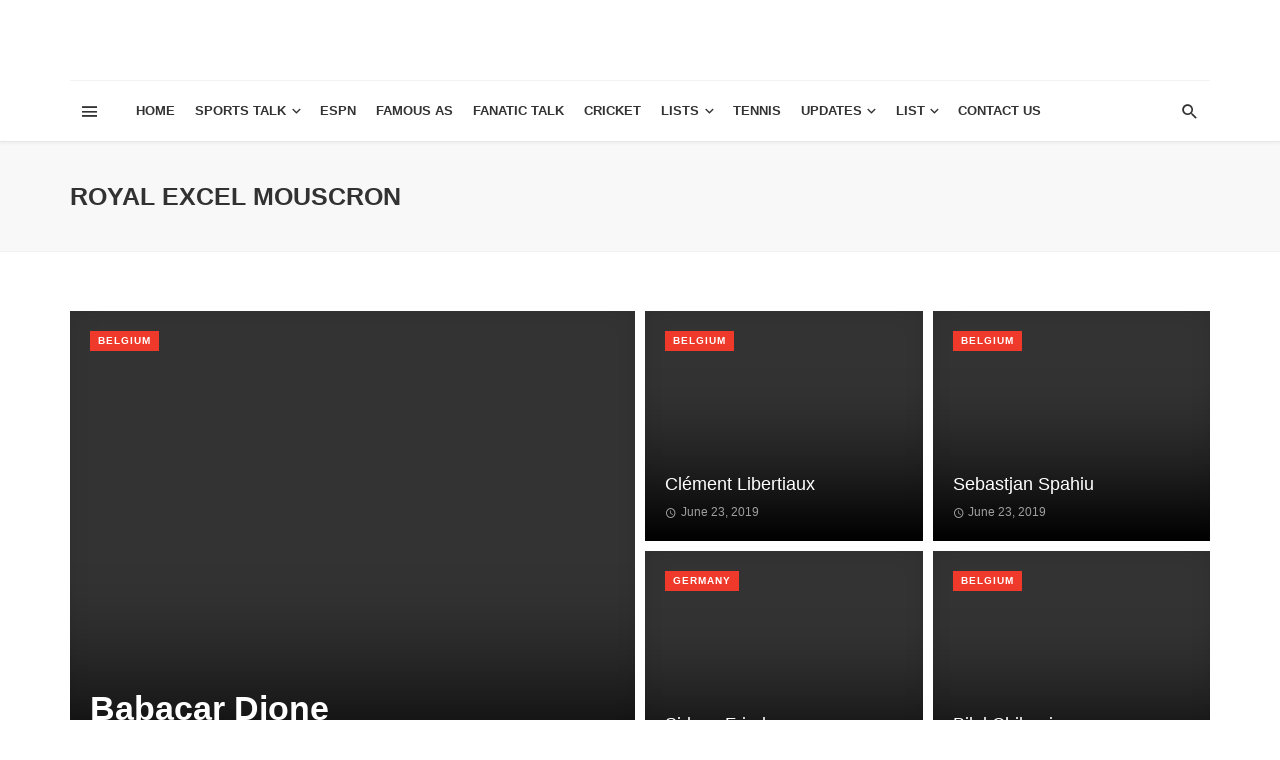

--- FILE ---
content_type: text/html; charset=UTF-8
request_url: https://www.sportsradiointerviews.com/category/royal-excel-mouscron/
body_size: 27886
content:
<!DOCTYPE html>
<html lang="en-US">
<head>
    
    <!-- Global site tag (gtag.js) - Google Analytics -->
<script async src="https://www.googletagmanager.com/gtag/js?id=UA-153510731-1"></script>
<script>
  window.dataLayer = window.dataLayer || [];
  function gtag(){dataLayer.push(arguments);}
  gtag('js', new Date());

  gtag('config', 'UA-153510731-1');
</script>
    
    
    
    <meta http-equiv="Content-Type" content="text/html; charset=utf-8">
    
    <meta name="viewport" content="width=device-width, initial-scale=1"/>
    
    <link rel="profile" href="http://gmpg.org/xfn/11" />
	
	<link rel="pingback" href="https://www.sportsradiointerviews.com/xmlrpc.php">

	<title>Royal Excel Mouscron</title>
<script type="application/javascript">var ajaxurl = "https://www.sportsradiointerviews.com/wp-admin/admin-ajax.php"</script><meta name='robots' content='max-image-preview:large' />
<link rel="alternate" type="application/rss+xml" title=" &raquo; Feed" href="https://www.sportsradiointerviews.com/feed/" />
<link rel="alternate" type="application/rss+xml" title=" &raquo; Comments Feed" href="https://www.sportsradiointerviews.com/comments/feed/" />
<link rel="alternate" type="application/rss+xml" title=" &raquo; Royal Excel Mouscron Category Feed" href="https://www.sportsradiointerviews.com/category/royal-excel-mouscron/feed/" />
<script type="text/javascript">
window._wpemojiSettings = {"baseUrl":"https:\/\/s.w.org\/images\/core\/emoji\/14.0.0\/72x72\/","ext":".png","svgUrl":"https:\/\/s.w.org\/images\/core\/emoji\/14.0.0\/svg\/","svgExt":".svg","source":{"concatemoji":"https:\/\/www.sportsradiointerviews.com\/wp-includes\/js\/wp-emoji-release.min.js?ver=6.3.7"}};
/*! This file is auto-generated */
!function(i,n){var o,s,e;function c(e){try{var t={supportTests:e,timestamp:(new Date).valueOf()};sessionStorage.setItem(o,JSON.stringify(t))}catch(e){}}function p(e,t,n){e.clearRect(0,0,e.canvas.width,e.canvas.height),e.fillText(t,0,0);var t=new Uint32Array(e.getImageData(0,0,e.canvas.width,e.canvas.height).data),r=(e.clearRect(0,0,e.canvas.width,e.canvas.height),e.fillText(n,0,0),new Uint32Array(e.getImageData(0,0,e.canvas.width,e.canvas.height).data));return t.every(function(e,t){return e===r[t]})}function u(e,t,n){switch(t){case"flag":return n(e,"\ud83c\udff3\ufe0f\u200d\u26a7\ufe0f","\ud83c\udff3\ufe0f\u200b\u26a7\ufe0f")?!1:!n(e,"\ud83c\uddfa\ud83c\uddf3","\ud83c\uddfa\u200b\ud83c\uddf3")&&!n(e,"\ud83c\udff4\udb40\udc67\udb40\udc62\udb40\udc65\udb40\udc6e\udb40\udc67\udb40\udc7f","\ud83c\udff4\u200b\udb40\udc67\u200b\udb40\udc62\u200b\udb40\udc65\u200b\udb40\udc6e\u200b\udb40\udc67\u200b\udb40\udc7f");case"emoji":return!n(e,"\ud83e\udef1\ud83c\udffb\u200d\ud83e\udef2\ud83c\udfff","\ud83e\udef1\ud83c\udffb\u200b\ud83e\udef2\ud83c\udfff")}return!1}function f(e,t,n){var r="undefined"!=typeof WorkerGlobalScope&&self instanceof WorkerGlobalScope?new OffscreenCanvas(300,150):i.createElement("canvas"),a=r.getContext("2d",{willReadFrequently:!0}),o=(a.textBaseline="top",a.font="600 32px Arial",{});return e.forEach(function(e){o[e]=t(a,e,n)}),o}function t(e){var t=i.createElement("script");t.src=e,t.defer=!0,i.head.appendChild(t)}"undefined"!=typeof Promise&&(o="wpEmojiSettingsSupports",s=["flag","emoji"],n.supports={everything:!0,everythingExceptFlag:!0},e=new Promise(function(e){i.addEventListener("DOMContentLoaded",e,{once:!0})}),new Promise(function(t){var n=function(){try{var e=JSON.parse(sessionStorage.getItem(o));if("object"==typeof e&&"number"==typeof e.timestamp&&(new Date).valueOf()<e.timestamp+604800&&"object"==typeof e.supportTests)return e.supportTests}catch(e){}return null}();if(!n){if("undefined"!=typeof Worker&&"undefined"!=typeof OffscreenCanvas&&"undefined"!=typeof URL&&URL.createObjectURL&&"undefined"!=typeof Blob)try{var e="postMessage("+f.toString()+"("+[JSON.stringify(s),u.toString(),p.toString()].join(",")+"));",r=new Blob([e],{type:"text/javascript"}),a=new Worker(URL.createObjectURL(r),{name:"wpTestEmojiSupports"});return void(a.onmessage=function(e){c(n=e.data),a.terminate(),t(n)})}catch(e){}c(n=f(s,u,p))}t(n)}).then(function(e){for(var t in e)n.supports[t]=e[t],n.supports.everything=n.supports.everything&&n.supports[t],"flag"!==t&&(n.supports.everythingExceptFlag=n.supports.everythingExceptFlag&&n.supports[t]);n.supports.everythingExceptFlag=n.supports.everythingExceptFlag&&!n.supports.flag,n.DOMReady=!1,n.readyCallback=function(){n.DOMReady=!0}}).then(function(){return e}).then(function(){var e;n.supports.everything||(n.readyCallback(),(e=n.source||{}).concatemoji?t(e.concatemoji):e.wpemoji&&e.twemoji&&(t(e.twemoji),t(e.wpemoji)))}))}((window,document),window._wpemojiSettings);
</script>
<style type="text/css">
img.wp-smiley,
img.emoji {
	display: inline !important;
	border: none !important;
	box-shadow: none !important;
	height: 1em !important;
	width: 1em !important;
	margin: 0 0.07em !important;
	vertical-align: -0.1em !important;
	background: none !important;
	padding: 0 !important;
}
</style>
	<link rel='stylesheet' id='wp-block-library-css' href='https://www.sportsradiointerviews.com/wp-includes/css/dist/block-library/style.min.css?ver=6.3.7' type='text/css' media='all' />
<style id='classic-theme-styles-inline-css' type='text/css'>
/*! This file is auto-generated */
.wp-block-button__link{color:#fff;background-color:#32373c;border-radius:9999px;box-shadow:none;text-decoration:none;padding:calc(.667em + 2px) calc(1.333em + 2px);font-size:1.125em}.wp-block-file__button{background:#32373c;color:#fff;text-decoration:none}
</style>
<style id='global-styles-inline-css' type='text/css'>
body{--wp--preset--color--black: #000000;--wp--preset--color--cyan-bluish-gray: #abb8c3;--wp--preset--color--white: #ffffff;--wp--preset--color--pale-pink: #f78da7;--wp--preset--color--vivid-red: #cf2e2e;--wp--preset--color--luminous-vivid-orange: #ff6900;--wp--preset--color--luminous-vivid-amber: #fcb900;--wp--preset--color--light-green-cyan: #7bdcb5;--wp--preset--color--vivid-green-cyan: #00d084;--wp--preset--color--pale-cyan-blue: #8ed1fc;--wp--preset--color--vivid-cyan-blue: #0693e3;--wp--preset--color--vivid-purple: #9b51e0;--wp--preset--gradient--vivid-cyan-blue-to-vivid-purple: linear-gradient(135deg,rgba(6,147,227,1) 0%,rgb(155,81,224) 100%);--wp--preset--gradient--light-green-cyan-to-vivid-green-cyan: linear-gradient(135deg,rgb(122,220,180) 0%,rgb(0,208,130) 100%);--wp--preset--gradient--luminous-vivid-amber-to-luminous-vivid-orange: linear-gradient(135deg,rgba(252,185,0,1) 0%,rgba(255,105,0,1) 100%);--wp--preset--gradient--luminous-vivid-orange-to-vivid-red: linear-gradient(135deg,rgba(255,105,0,1) 0%,rgb(207,46,46) 100%);--wp--preset--gradient--very-light-gray-to-cyan-bluish-gray: linear-gradient(135deg,rgb(238,238,238) 0%,rgb(169,184,195) 100%);--wp--preset--gradient--cool-to-warm-spectrum: linear-gradient(135deg,rgb(74,234,220) 0%,rgb(151,120,209) 20%,rgb(207,42,186) 40%,rgb(238,44,130) 60%,rgb(251,105,98) 80%,rgb(254,248,76) 100%);--wp--preset--gradient--blush-light-purple: linear-gradient(135deg,rgb(255,206,236) 0%,rgb(152,150,240) 100%);--wp--preset--gradient--blush-bordeaux: linear-gradient(135deg,rgb(254,205,165) 0%,rgb(254,45,45) 50%,rgb(107,0,62) 100%);--wp--preset--gradient--luminous-dusk: linear-gradient(135deg,rgb(255,203,112) 0%,rgb(199,81,192) 50%,rgb(65,88,208) 100%);--wp--preset--gradient--pale-ocean: linear-gradient(135deg,rgb(255,245,203) 0%,rgb(182,227,212) 50%,rgb(51,167,181) 100%);--wp--preset--gradient--electric-grass: linear-gradient(135deg,rgb(202,248,128) 0%,rgb(113,206,126) 100%);--wp--preset--gradient--midnight: linear-gradient(135deg,rgb(2,3,129) 0%,rgb(40,116,252) 100%);--wp--preset--font-size--small: 13px;--wp--preset--font-size--medium: 20px;--wp--preset--font-size--large: 36px;--wp--preset--font-size--x-large: 42px;--wp--preset--spacing--20: 0.44rem;--wp--preset--spacing--30: 0.67rem;--wp--preset--spacing--40: 1rem;--wp--preset--spacing--50: 1.5rem;--wp--preset--spacing--60: 2.25rem;--wp--preset--spacing--70: 3.38rem;--wp--preset--spacing--80: 5.06rem;--wp--preset--shadow--natural: 6px 6px 9px rgba(0, 0, 0, 0.2);--wp--preset--shadow--deep: 12px 12px 50px rgba(0, 0, 0, 0.4);--wp--preset--shadow--sharp: 6px 6px 0px rgba(0, 0, 0, 0.2);--wp--preset--shadow--outlined: 6px 6px 0px -3px rgba(255, 255, 255, 1), 6px 6px rgba(0, 0, 0, 1);--wp--preset--shadow--crisp: 6px 6px 0px rgba(0, 0, 0, 1);}:where(.is-layout-flex){gap: 0.5em;}:where(.is-layout-grid){gap: 0.5em;}body .is-layout-flow > .alignleft{float: left;margin-inline-start: 0;margin-inline-end: 2em;}body .is-layout-flow > .alignright{float: right;margin-inline-start: 2em;margin-inline-end: 0;}body .is-layout-flow > .aligncenter{margin-left: auto !important;margin-right: auto !important;}body .is-layout-constrained > .alignleft{float: left;margin-inline-start: 0;margin-inline-end: 2em;}body .is-layout-constrained > .alignright{float: right;margin-inline-start: 2em;margin-inline-end: 0;}body .is-layout-constrained > .aligncenter{margin-left: auto !important;margin-right: auto !important;}body .is-layout-constrained > :where(:not(.alignleft):not(.alignright):not(.alignfull)){max-width: var(--wp--style--global--content-size);margin-left: auto !important;margin-right: auto !important;}body .is-layout-constrained > .alignwide{max-width: var(--wp--style--global--wide-size);}body .is-layout-flex{display: flex;}body .is-layout-flex{flex-wrap: wrap;align-items: center;}body .is-layout-flex > *{margin: 0;}body .is-layout-grid{display: grid;}body .is-layout-grid > *{margin: 0;}:where(.wp-block-columns.is-layout-flex){gap: 2em;}:where(.wp-block-columns.is-layout-grid){gap: 2em;}:where(.wp-block-post-template.is-layout-flex){gap: 1.25em;}:where(.wp-block-post-template.is-layout-grid){gap: 1.25em;}.has-black-color{color: var(--wp--preset--color--black) !important;}.has-cyan-bluish-gray-color{color: var(--wp--preset--color--cyan-bluish-gray) !important;}.has-white-color{color: var(--wp--preset--color--white) !important;}.has-pale-pink-color{color: var(--wp--preset--color--pale-pink) !important;}.has-vivid-red-color{color: var(--wp--preset--color--vivid-red) !important;}.has-luminous-vivid-orange-color{color: var(--wp--preset--color--luminous-vivid-orange) !important;}.has-luminous-vivid-amber-color{color: var(--wp--preset--color--luminous-vivid-amber) !important;}.has-light-green-cyan-color{color: var(--wp--preset--color--light-green-cyan) !important;}.has-vivid-green-cyan-color{color: var(--wp--preset--color--vivid-green-cyan) !important;}.has-pale-cyan-blue-color{color: var(--wp--preset--color--pale-cyan-blue) !important;}.has-vivid-cyan-blue-color{color: var(--wp--preset--color--vivid-cyan-blue) !important;}.has-vivid-purple-color{color: var(--wp--preset--color--vivid-purple) !important;}.has-black-background-color{background-color: var(--wp--preset--color--black) !important;}.has-cyan-bluish-gray-background-color{background-color: var(--wp--preset--color--cyan-bluish-gray) !important;}.has-white-background-color{background-color: var(--wp--preset--color--white) !important;}.has-pale-pink-background-color{background-color: var(--wp--preset--color--pale-pink) !important;}.has-vivid-red-background-color{background-color: var(--wp--preset--color--vivid-red) !important;}.has-luminous-vivid-orange-background-color{background-color: var(--wp--preset--color--luminous-vivid-orange) !important;}.has-luminous-vivid-amber-background-color{background-color: var(--wp--preset--color--luminous-vivid-amber) !important;}.has-light-green-cyan-background-color{background-color: var(--wp--preset--color--light-green-cyan) !important;}.has-vivid-green-cyan-background-color{background-color: var(--wp--preset--color--vivid-green-cyan) !important;}.has-pale-cyan-blue-background-color{background-color: var(--wp--preset--color--pale-cyan-blue) !important;}.has-vivid-cyan-blue-background-color{background-color: var(--wp--preset--color--vivid-cyan-blue) !important;}.has-vivid-purple-background-color{background-color: var(--wp--preset--color--vivid-purple) !important;}.has-black-border-color{border-color: var(--wp--preset--color--black) !important;}.has-cyan-bluish-gray-border-color{border-color: var(--wp--preset--color--cyan-bluish-gray) !important;}.has-white-border-color{border-color: var(--wp--preset--color--white) !important;}.has-pale-pink-border-color{border-color: var(--wp--preset--color--pale-pink) !important;}.has-vivid-red-border-color{border-color: var(--wp--preset--color--vivid-red) !important;}.has-luminous-vivid-orange-border-color{border-color: var(--wp--preset--color--luminous-vivid-orange) !important;}.has-luminous-vivid-amber-border-color{border-color: var(--wp--preset--color--luminous-vivid-amber) !important;}.has-light-green-cyan-border-color{border-color: var(--wp--preset--color--light-green-cyan) !important;}.has-vivid-green-cyan-border-color{border-color: var(--wp--preset--color--vivid-green-cyan) !important;}.has-pale-cyan-blue-border-color{border-color: var(--wp--preset--color--pale-cyan-blue) !important;}.has-vivid-cyan-blue-border-color{border-color: var(--wp--preset--color--vivid-cyan-blue) !important;}.has-vivid-purple-border-color{border-color: var(--wp--preset--color--vivid-purple) !important;}.has-vivid-cyan-blue-to-vivid-purple-gradient-background{background: var(--wp--preset--gradient--vivid-cyan-blue-to-vivid-purple) !important;}.has-light-green-cyan-to-vivid-green-cyan-gradient-background{background: var(--wp--preset--gradient--light-green-cyan-to-vivid-green-cyan) !important;}.has-luminous-vivid-amber-to-luminous-vivid-orange-gradient-background{background: var(--wp--preset--gradient--luminous-vivid-amber-to-luminous-vivid-orange) !important;}.has-luminous-vivid-orange-to-vivid-red-gradient-background{background: var(--wp--preset--gradient--luminous-vivid-orange-to-vivid-red) !important;}.has-very-light-gray-to-cyan-bluish-gray-gradient-background{background: var(--wp--preset--gradient--very-light-gray-to-cyan-bluish-gray) !important;}.has-cool-to-warm-spectrum-gradient-background{background: var(--wp--preset--gradient--cool-to-warm-spectrum) !important;}.has-blush-light-purple-gradient-background{background: var(--wp--preset--gradient--blush-light-purple) !important;}.has-blush-bordeaux-gradient-background{background: var(--wp--preset--gradient--blush-bordeaux) !important;}.has-luminous-dusk-gradient-background{background: var(--wp--preset--gradient--luminous-dusk) !important;}.has-pale-ocean-gradient-background{background: var(--wp--preset--gradient--pale-ocean) !important;}.has-electric-grass-gradient-background{background: var(--wp--preset--gradient--electric-grass) !important;}.has-midnight-gradient-background{background: var(--wp--preset--gradient--midnight) !important;}.has-small-font-size{font-size: var(--wp--preset--font-size--small) !important;}.has-medium-font-size{font-size: var(--wp--preset--font-size--medium) !important;}.has-large-font-size{font-size: var(--wp--preset--font-size--large) !important;}.has-x-large-font-size{font-size: var(--wp--preset--font-size--x-large) !important;}
.wp-block-navigation a:where(:not(.wp-element-button)){color: inherit;}
:where(.wp-block-post-template.is-layout-flex){gap: 1.25em;}:where(.wp-block-post-template.is-layout-grid){gap: 1.25em;}
:where(.wp-block-columns.is-layout-flex){gap: 2em;}:where(.wp-block-columns.is-layout-grid){gap: 2em;}
.wp-block-pullquote{font-size: 1.5em;line-height: 1.6;}
</style>
<link rel='stylesheet' id='thenextmag_vendors-css' href='https://www.sportsradiointerviews.com/wp-content/themes/the-next-mag/css/vendors.css?ver=6.3.7' type='text/css' media='all' />
<link rel='stylesheet' id='thenextmag-style-css' href='https://www.sportsradiointerviews.com/wp-content/themes/the-next-mag/css/style.css?ver=6.3.7' type='text/css' media='all' />
<style id='thenextmag-style-inline-css' type='text/css'>
::selection {color: #FFF; background: #EF3A2B;}::-webkit-selection {color: #FFF; background: #EF3A2B;}a, a:hover, a:focus, a:active, .color-primary, .site-title, .mnmd-widget-indexed-posts-b .posts-list > li .post__title:after,
            .author-box .author-name a
            {color: #EF3A2B;}.category-tile__name, .cat-0.cat-theme-bg.cat-theme-bg, .primary-bg-color, .navigation--main > li > a:before, .mnmd-pagination__item-current, .mnmd-pagination__item-current:hover, 
            .mnmd-pagination__item-current:focus, .mnmd-pagination__item-current:active, .mnmd-pagination--next-n-prev .mnmd-pagination__links a:last-child .mnmd-pagination__item,
            .subscribe-form__fields input[type='submit'], .has-overlap-bg:before, .post__cat--bg, a.post__cat--bg, .entry-cat--bg, a.entry-cat--bg, 
            .comments-count-box, .mnmd-widget--box .widget__title,  .posts-list > li .post__thumb:after, 
            .widget_calendar td a:before, .widget_calendar #today, .widget_calendar #today a, .entry-action-btn, .posts-navigation__label:before, 
            .comment-form .form-submit input[type='submit'], .mnmd-carousel-dots-b .swiper-pagination-bullet-active,
             .site-header--side-logo .header-logo:not(.header-logo--mobile), .list-square-bullet > li > *:before, .list-square-bullet-exclude-first > li:not(:first-child) > *:before,
             .btn-primary, .btn-primary:active, .btn-primary:focus, .btn-primary:hover, 
             .btn-primary.active.focus, .btn-primary.active:focus, .btn-primary.active:hover, .btn-primary:active.focus, .btn-primary:active:focus, .btn-primary:active:hover
            {background-color: #EF3A2B;}.site-header--skin-4 .navigation--main > li > a:before
            {background-color: #EF3A2B !important;}.post-score-hexagon .hexagon-svg g path
            {fill: #EF3A2B;}.has-overlap-frame:before, .mnmd-gallery-slider .fotorama__thumb-border, .bypostauthor > .comment-body .comment-author > img
            {border-color: #EF3A2B;}.mnmd-pagination--next-n-prev .mnmd-pagination__links a:last-child .mnmd-pagination__item:after
            {border-left-color: #EF3A2B;}.comments-count-box:before
            {border-top-color: #EF3A2B;}.navigation--offcanvas li > a:after
            {border-right-color: #EF3A2B;}.post--single-cover-gradient .single-header
            {
                background-image: -webkit-linear-gradient( bottom , #EF3A2B 0%, rgba(252, 60, 45, 0.7) 50%, rgba(252, 60, 45, 0) 100%);
                background-image: linear-gradient(to top, #EF3A2B 0%, rgba(252, 60, 45, 0.7) 50%, rgba(252, 60, 45, 0) 100%);
            }.subscribe-form__fields input[type='submit']:hover,
            .comment-form .form-submit input[type='submit']:active, .comment-form .form-submit input[type='submit']:focus, .comment-form .form-submit input[type='submit']:hover
            {background-color: #ef392b;}mnmd-video-box__playlist .is-playing .post__thumb:after { content: 'Now playing'; }
</style>
<script type='text/javascript' src='https://www.sportsradiointerviews.com/wp-includes/js/jquery/jquery.min.js?ver=3.7.0' id='jquery-core-js'></script>
<script type='text/javascript' src='https://www.sportsradiointerviews.com/wp-includes/js/jquery/jquery-migrate.min.js?ver=3.4.1' id='jquery-migrate-js'></script>
<link rel="https://api.w.org/" href="https://www.sportsradiointerviews.com/wp-json/" /><link rel="alternate" type="application/json" href="https://www.sportsradiointerviews.com/wp-json/wp/v2/categories/1807" /><link rel="EditURI" type="application/rsd+xml" title="RSD" href="https://www.sportsradiointerviews.com/xmlrpc.php?rsd" />
<meta name="generator" content="WordPress 6.3.7" />
    
    <!-- Schema meta -->
</head>
<body class="archive category category-royal-excel-mouscron category-1807 header-1">
    <div class="site-wrapper">
        <header class="site-header">
    <!-- Header content -->
    <div class="header-main hidden-xs hidden-sm">
            	<div class="container">
    		<div class="row row--flex row--vertical-center">
    			<div class="col-xs-3">
                            				<div class="header-social">
        					<ul class="social-list social-list--lg list-horizontal">
        						            						
        					</ul>
        				</div>
        
                     
    			</div>
    			<div class="col-xs-6">
    				<div class="header-logo text-center">
    					<a href="https://www.sportsradiointerviews.com">
    						<!-- logo open -->
                                                            <span class="logo-text">
                                                                </span>
                                                        <!-- logo close -->
    					</a>
    				</div>
    			</div>
                <div class="col-xs-3 text-right">
                                </div>
    		</div>
    	</div>
    </div><!-- Header content -->
    
    <!-- Mobile header -->
    <div id="mnmd-mobile-header" class="mobile-header visible-xs visible-sm ">
    	<div class="mobile-header__inner mobile-header__inner--flex">
            <!-- mobile logo open -->
    		<div class="header-branding header-branding--mobile mobile-header__section text-left">
    			<div class="header-logo header-logo--mobile flexbox__item text-left">
                    <a href="https://www.sportsradiointerviews.com">
                                                        <span class="logo-text">
                                                                </span>
                                                
                    </a>               
    			</div>
    		</div>
            <!-- logo close -->
    		<div class="mobile-header__section text-right">
    			<button type="submit" class="mobile-header-btn js-search-dropdown-toggle">
    				<span class="hidden-xs">Search</span><i class="mdicon mdicon-search mdicon--last hidden-xs"></i><i class="mdicon mdicon-search visible-xs-inline-block"></i>
    			</button>
                    			<a href="#mnmd-offcanvas-mobile" class="offcanvas-menu-toggle mobile-header-btn js-mnmd-offcanvas-toggle">
    				<span class="hidden-xs">Menu</span><i class="mdicon mdicon-menu mdicon--last hidden-xs"></i><i class="mdicon mdicon-menu visible-xs-inline-block"></i>
    			</a>
                    		</div>
    	</div>
    </div><!-- Mobile header -->
    
    <!-- Navigation bar -->
    <nav class="navigation-bar hidden-xs hidden-sm js-sticky-header-holder">
    	<div class="container">
    		<div class="navigation-bar__inner">
                                            			<div class="navigation-bar__section hidden-xs hidden-sm">
        				<a href="#mnmd-offcanvas-primary" class="offcanvas-menu-toggle navigation-bar-btn js-mnmd-offcanvas-toggle"><i class="mdicon mdicon-menu"></i></a>
        			</div>
                                        			<div class="navigation-wrapper navigation-bar__section js-priority-nav">
    				<div id="main-menu" class="menu-men12-container"><ul id="menu-men12" class="navigation navigation--main navigation--inline"><li id="menu-item-2505" class="menu-item menu-item-type-custom menu-item-object-custom menu-item-home menu-item-2505"><a href="http://www.sportsradiointerviews.com/">Home</a></li>
<li id="menu-item-2508" class="menu-item menu-item-type-taxonomy menu-item-object-category menu-item-has-children menu-item-2508 menu-item-cat-74"><a href="https://www.sportsradiointerviews.com/category/sports/">Sports Talk</a><div class="sub-menu"><div class="sub-menu-inner"><ul class="list-unstyled clearfix">	<li id="menu-item-2507" class="menu-item menu-item-type-taxonomy menu-item-object-category menu-item-2507 menu-item-cat-68"><a href="https://www.sportsradiointerviews.com/category/nba/">NBA</a></li>
	<li id="menu-item-2510" class="menu-item menu-item-type-taxonomy menu-item-object-category menu-item-2510 menu-item-cat-88"><a href="https://www.sportsradiointerviews.com/category/baseball/">Baseball</a></li>
	<li id="menu-item-2515" class="menu-item menu-item-type-taxonomy menu-item-object-category menu-item-2515 menu-item-cat-77"><a href="https://www.sportsradiointerviews.com/category/nfc/">NFC</a></li>
	<li id="menu-item-2506" class="menu-item menu-item-type-taxonomy menu-item-object-category menu-item-2506 menu-item-cat-75"><a href="https://www.sportsradiointerviews.com/category/nfl-nfl/">NFL</a></li>
	<li id="menu-item-2509" class="menu-item menu-item-type-taxonomy menu-item-object-category menu-item-2509 menu-item-cat-73"><a href="https://www.sportsradiointerviews.com/category/golf-talk/">Golf</a></li>
	<li id="menu-item-9960" class="menu-item menu-item-type-taxonomy menu-item-object-category menu-item-9960 menu-item-cat-95"><a href="https://www.sportsradiointerviews.com/category/mlb/">MLB</a></li>
	<li id="menu-item-17352" class="menu-item menu-item-type-taxonomy menu-item-object-category menu-item-17352 menu-item-cat-686"><a href="https://www.sportsradiointerviews.com/category/soccer/">Soccer</a></li>
	<li id="menu-item-75201" class="menu-item menu-item-type-taxonomy menu-item-object-category menu-item-75201 menu-item-cat-3936"><a href="https://www.sportsradiointerviews.com/category/h2h/">H2H</a></li>
	<li id="menu-item-9953" class="menu-item menu-item-type-taxonomy menu-item-object-category menu-item-9953 menu-item-cat-1"><a href="https://www.sportsradiointerviews.com/category/random-news-2/">Others</a></li>
</ul><!-- end 0 --></div><!-- Close atbssuga-menu__inner --></div><!-- Close atbssuga-menu --></li>
<li id="menu-item-9956" class="menu-item menu-item-type-taxonomy menu-item-object-category menu-item-9956 menu-item-cat-83"><a href="https://www.sportsradiointerviews.com/category/espn/">ESPN</a></li>
<li id="menu-item-43236" class="menu-item menu-item-type-taxonomy menu-item-object-category menu-item-43236 menu-item-cat-3772"><a href="https://www.sportsradiointerviews.com/category/famous-as/">Famous As</a></li>
<li id="menu-item-2511" class="menu-item menu-item-type-taxonomy menu-item-object-category menu-item-2511 menu-item-cat-72"><a href="https://www.sportsradiointerviews.com/category/fanatic-talk/">Fanatic Talk</a></li>
<li id="menu-item-48105" class="menu-item menu-item-type-taxonomy menu-item-object-category menu-item-48105 menu-item-cat-3933"><a href="https://www.sportsradiointerviews.com/category/cricket/">Cricket</a></li>
<li id="menu-item-34865" class="menu-item menu-item-type-custom menu-item-object-custom menu-item-has-children menu-item-34865"><a>Lists</a><div class="sub-menu"><div class="sub-menu-inner"><ul class="list-unstyled clearfix">	<li id="menu-item-16851" class="menu-item menu-item-type-taxonomy menu-item-object-category menu-item-16851 menu-item-cat-687"><a href="https://www.sportsradiointerviews.com/category/players/">Players</a></li>
	<li id="menu-item-34867" class="menu-item menu-item-type-custom menu-item-object-custom menu-item-34867"><a href="http://www.sportsradiointerviews.com/club-list/">Clubs</a></li>
	<li id="menu-item-34866" class="menu-item menu-item-type-custom menu-item-object-custom menu-item-has-children menu-item-34866"><a href="http://www.sportsradiointerviews.com/country-list/">Country</a><ul class="sub-menu clearfix list-unstyled">		<li id="menu-item-36605" class="menu-item menu-item-type-taxonomy menu-item-object-category menu-item-36605 menu-item-cat-689"><a href="https://www.sportsradiointerviews.com/category/argentina/">Argentina</a></li>
		<li id="menu-item-36606" class="menu-item menu-item-type-taxonomy menu-item-object-category menu-item-36606 menu-item-cat-712"><a href="https://www.sportsradiointerviews.com/category/brazil/">Brazil</a></li>
		<li id="menu-item-36611" class="menu-item menu-item-type-taxonomy menu-item-object-category menu-item-36611 menu-item-cat-717"><a href="https://www.sportsradiointerviews.com/category/colombia/">Colombia</a></li>
		<li id="menu-item-36601" class="menu-item menu-item-type-taxonomy menu-item-object-category menu-item-36601 menu-item-cat-741"><a href="https://www.sportsradiointerviews.com/category/england/">England</a></li>
		<li id="menu-item-36604" class="menu-item menu-item-type-taxonomy menu-item-object-category menu-item-36604 menu-item-cat-693"><a href="https://www.sportsradiointerviews.com/category/france/">France</a></li>
		<li id="menu-item-36602" class="menu-item menu-item-type-taxonomy menu-item-object-category menu-item-36602 menu-item-cat-702"><a href="https://www.sportsradiointerviews.com/category/germany/">Germany</a></li>
		<li id="menu-item-36610" class="menu-item menu-item-type-taxonomy menu-item-object-category menu-item-36610 menu-item-cat-695"><a href="https://www.sportsradiointerviews.com/category/italy/">Italy</a></li>
		<li id="menu-item-36603" class="menu-item menu-item-type-taxonomy menu-item-object-category menu-item-36603 menu-item-cat-704"><a href="https://www.sportsradiointerviews.com/category/spain/">Spain</a></li>
		<li id="menu-item-36609" class="menu-item menu-item-type-custom menu-item-object-custom menu-item-36609"><a href="http://www.sportsradiointerviews.com/country-list/">Entire List</a></li>
</ul><!-- end --></li>
	<li id="menu-item-16804" class="menu-item menu-item-type-taxonomy menu-item-object-category menu-item-16804 menu-item-cat-685"><a href="https://www.sportsradiointerviews.com/category/transfers/">Player Transfers</a></li>
</ul><!-- end 0 --></div><!-- Close atbssuga-menu__inner --></div><!-- Close atbssuga-menu --></li>
<li id="menu-item-56937" class="menu-item menu-item-type-taxonomy menu-item-object-category menu-item-56937 menu-item-cat-3934"><a href="https://www.sportsradiointerviews.com/category/tennis/">Tennis</a></li>
<li id="menu-item-36614" class="menu-item menu-item-type-taxonomy menu-item-object-category menu-item-has-children menu-item-36614 menu-item-cat-3766"><a href="https://www.sportsradiointerviews.com/category/general-updates/">Updates</a><div class="sub-menu"><div class="sub-menu-inner"><ul class="list-unstyled clearfix">	<li id="menu-item-42476" class="menu-item menu-item-type-taxonomy menu-item-object-category menu-item-42476 menu-item-cat-3771"><a href="https://www.sportsradiointerviews.com/category/tickets/">Buy Tickets</a></li>
	<li id="menu-item-36613" class="menu-item menu-item-type-taxonomy menu-item-object-category menu-item-36613 menu-item-cat-3767"><a href="https://www.sportsradiointerviews.com/category/random-career-news/">Career News</a></li>
	<li id="menu-item-36616" class="menu-item menu-item-type-taxonomy menu-item-object-category menu-item-36616 menu-item-cat-3765"><a href="https://www.sportsradiointerviews.com/category/player-news/">Player News</a></li>
	<li id="menu-item-36612" class="menu-item menu-item-type-taxonomy menu-item-object-category menu-item-36612 menu-item-cat-3768"><a href="https://www.sportsradiointerviews.com/category/random-news/">Random Updates</a></li>
</ul><!-- end 0 --></div><!-- Close atbssuga-menu__inner --></div><!-- Close atbssuga-menu --></li>
<li id="menu-item-61534" class="menu-item menu-item-type-custom menu-item-object-custom menu-item-has-children menu-item-61534"><a href="#">List</a><div class="sub-menu"><div class="sub-menu-inner"><ul class="list-unstyled clearfix">	<li id="menu-item-61723" class="menu-item menu-item-type-post_type menu-item-object-page menu-item-61723"><a href="https://www.sportsradiointerviews.com/baseball-list/">Baseball</a></li>
	<li id="menu-item-61535" class="menu-item menu-item-type-post_type menu-item-object-page menu-item-61535"><a href="https://www.sportsradiointerviews.com/soccer-list/">Soccer</a></li>
	<li id="menu-item-61536" class="menu-item menu-item-type-post_type menu-item-object-page menu-item-61536"><a href="https://www.sportsradiointerviews.com/famous-for-list/">Famous For</a></li>
	<li id="menu-item-61663" class="menu-item menu-item-type-post_type menu-item-object-page menu-item-61663"><a href="https://www.sportsradiointerviews.com/players-list/">Players</a></li>
</ul><!-- end 0 --></div><!-- Close atbssuga-menu__inner --></div><!-- Close atbssuga-menu --></li>
<li id="menu-item-79027" class="menu-item menu-item-type-post_type menu-item-object-page menu-item-79027"><a href="https://www.sportsradiointerviews.com/contact-us/">Contact Us</a></li>
</ul></div>    			</div>
    			
    			<div class="navigation-bar__section lwa lwa-template-modal">
                        				<button type="submit" class="navigation-bar-btn js-search-dropdown-toggle"><i class="mdicon mdicon-search"></i></button>
                </div>
    		</div><!-- .navigation-bar__inner -->
    
    		<div id="header-search-dropdown" class="header-search-dropdown ajax-search is-in-navbar js-ajax-search">
	<div class="container container--narrow">
		<form class="search-form search-form--horizontal" method="get" action="https://www.sportsradiointerviews.com/">
			<div class="search-form__input-wrap">
				<input type="text" name="s" class="search-form__input" placeholder="Search" value=""/>
			</div>
			<div class="search-form__submit-wrap">
				<button type="submit" class="search-form__submit btn btn-primary">Search</button>
			</div>
		</form>
		
		<div class="search-results">
			<div class="typing-loader"></div>
			<div class="search-results__inner"></div>
		</div>
	</div>
</div><!-- .header-search-dropdown -->    	</div><!-- .container -->
    </nav><!-- Navigation-bar -->
</header><!-- Site header --><div class="site-content">
    <div class="mnmd-block mnmd-block--fullwidth mnmd-block--contiguous page-heading page-heading--has-background"><div class="container"><h2 class="page-heading__title">Royal Excel Mouscron</h2></div><!-- .container --></div><div class="mnmd-block mnmd-block--fullwidth mnmd-mosaic mnmd-mosaic--gutter-10"><div class="container"><div class="row row--space-between"><div class="mosaic-item mosaic-item--lg col-xs-12 col-md-6">            <article class="post--overlay post--overlay-bottom post--overlay-floorfade">
				<div class="background-img " style="background-image: url('');"></div>
				<div class="post__text inverse-text">
					<div class="post__text-wrap">
						<div class="post__text-inner ">
							                            <h3 class="post__title typescale-4"><a href="https://www.sportsradiointerviews.com/babacar-dione/">Babacar Dione</a></h3>
                			                                                                                                <div class="post__meta ">
                    					<span class="entry-author"> By <a class="entry-author__name" href="https://www.sportsradiointerviews.com/author/sports-inter/">sports-inter</a></span><time class="time published" datetime="2019-06-23T00:00:00+00:00" title="June 23, 2019 at 12:00 am"><i class="mdicon mdicon-schedule"></i>June 23, 2019</time>                    				</div>
                                                            						</div>
					</div>
				</div>
                				<a href="https://www.sportsradiointerviews.com/babacar-dione/" class="link-overlay"></a>
                <a class="cat-706 post__cat post__cat--bg cat-theme-bg overlay-item--top-left" href="https://www.sportsradiointerviews.com/category/belgium/">Belgium</a>			</article>
            </div><div class="mosaic-item mosaic-item--half col-xs-12 col-sm-6 col-md-3">            <article class="post--overlay post--overlay-bottom post--overlay-floorfade">
				<div class="background-img " style="background-image: url('');"></div>
				<div class="post__text inverse-text">
					<div class="post__text-wrap">
						<div class="post__text-inner ">
							                            <h3 class="post__title typescale-1"><a href="https://www.sportsradiointerviews.com/clement-libertiaux/">Clément Libertiaux</a></h3>
                			                                                                                                <div class="post__meta ">
                    					<time class="time published" datetime="2019-06-23T00:00:00+00:00" title="June 23, 2019 at 12:00 am"><i class="mdicon mdicon-schedule"></i>June 23, 2019</time>                    				</div>
                                                            						</div>
					</div>
				</div>
                				<a href="https://www.sportsradiointerviews.com/clement-libertiaux/" class="link-overlay"></a>
                <a class="cat-706 post__cat post__cat--bg cat-theme-bg overlay-item--top-left" href="https://www.sportsradiointerviews.com/category/belgium/">Belgium</a>			</article>
            </div><div class="mosaic-item mosaic-item--half col-xs-12 col-sm-6 col-md-3">            <article class="post--overlay post--overlay-bottom post--overlay-floorfade">
				<div class="background-img " style="background-image: url('');"></div>
				<div class="post__text inverse-text">
					<div class="post__text-wrap">
						<div class="post__text-inner ">
							                            <h3 class="post__title typescale-1"><a href="https://www.sportsradiointerviews.com/sebastjan-spahiu/">Sebastjan  Spahiu</a></h3>
                			                                                                                                <div class="post__meta ">
                    					<time class="time published" datetime="2019-06-23T00:00:00+00:00" title="June 23, 2019 at 12:00 am"><i class="mdicon mdicon-schedule"></i>June 23, 2019</time>                    				</div>
                                                            						</div>
					</div>
				</div>
                				<a href="https://www.sportsradiointerviews.com/sebastjan-spahiu/" class="link-overlay"></a>
                <a class="cat-706 post__cat post__cat--bg cat-theme-bg overlay-item--top-left" href="https://www.sportsradiointerviews.com/category/belgium/">Belgium</a>			</article>
            </div><div class="mosaic-item mosaic-item--half col-xs-12 col-sm-6 col-md-3">            <article class="post--overlay post--overlay-bottom post--overlay-floorfade">
				<div class="background-img " style="background-image: url('');"></div>
				<div class="post__text inverse-text">
					<div class="post__text-wrap">
						<div class="post__text-inner ">
							                            <h3 class="post__title typescale-1"><a href="https://www.sportsradiointerviews.com/sidney-friede/">Sidney Friede</a></h3>
                			                                                                                                <div class="post__meta ">
                    					<time class="time published" datetime="2019-06-23T00:00:00+00:00" title="June 23, 2019 at 12:00 am"><i class="mdicon mdicon-schedule"></i>June 23, 2019</time>                    				</div>
                                                            						</div>
					</div>
				</div>
                				<a href="https://www.sportsradiointerviews.com/sidney-friede/" class="link-overlay"></a>
                <a class="cat-702 post__cat post__cat--bg cat-theme-bg overlay-item--top-left" href="https://www.sportsradiointerviews.com/category/germany/">Germany</a>			</article>
            </div><div class="mosaic-item mosaic-item--half col-xs-12 col-sm-6 col-md-3">            <article class="post--overlay post--overlay-bottom post--overlay-floorfade">
				<div class="background-img " style="background-image: url('');"></div>
				<div class="post__text inverse-text">
					<div class="post__text-wrap">
						<div class="post__text-inner ">
							                            <h3 class="post__title typescale-1"><a href="https://www.sportsradiointerviews.com/bilal-chibani/">Bilal Chibani</a></h3>
                			                                                                                                <div class="post__meta ">
                    					<time class="time published" datetime="2019-06-23T00:00:00+00:00" title="June 23, 2019 at 12:00 am"><i class="mdicon mdicon-schedule"></i>June 23, 2019</time>                    				</div>
                                                            						</div>
					</div>
				</div>
                				<a href="https://www.sportsradiointerviews.com/bilal-chibani/" class="link-overlay"></a>
                <a class="cat-706 post__cat post__cat--bg cat-theme-bg overlay-item--top-left" href="https://www.sportsradiointerviews.com/category/belgium/">Belgium</a>			</article>
            </div></div></div><!-- .container --></div>          
    
        <div class="mnmd-block mnmd-block--fullwidth">
        <div class="container">
            <div class="row">
                <div class="mnmd-main-col " role="main">
                    <div id="tnm_posts_listing_list-692d885f1a27f" class="mnmd-block">
                                                <div class="posts-list list-unstyled list-space-xl"><div class="list-item">            <article class="post post--horizontal post--horizontal-sm">
                 				<div class="post__text ">
                    <a class="cat-706 post__cat cat-theme" href="https://www.sportsradiointerviews.com/category/belgium/">Belgium</a>					<h3 class="post__title typescale-2"><a href="https://www.sportsradiointerviews.com/babacar-dione/">Babacar Dione</a></h3>
				                        <div class="post__excerpt ">
						<div class="excerpt">Looking For Babacar Dione stats ? Get detailed information about their nationality, club details, skills, stats and key traits below &#8211; Babacar Dione ...</div>					</div>
                                        <div class="post__meta"><span class="entry-author"> By <a class="entry-author__name" href="https://www.sportsradiointerviews.com/author/sports-inter/">sports-inter</a></span><time class="time published" datetime="2019-06-23T00:00:00+00:00" title="June 23, 2019 at 12:00 am"><i class="mdicon mdicon-schedule"></i>June 23, 2019</time><span><a title="0 Comments" href="https://www.sportsradiointerviews.com/babacar-dione/"><i class="mdicon mdicon-chat_bubble_outline"></i>0</a></span></div> 
                                    </div>
                			</article>
            </div><div class="list-item">            <article class="post post--horizontal post--horizontal-sm">
                 				<div class="post__text ">
                    <a class="cat-706 post__cat cat-theme" href="https://www.sportsradiointerviews.com/category/belgium/">Belgium</a>					<h3 class="post__title typescale-2"><a href="https://www.sportsradiointerviews.com/clement-libertiaux/">Clément Libertiaux</a></h3>
				                        <div class="post__excerpt ">
						<div class="excerpt">Looking For Clément Libertiaux stats ? Get detailed information about their nationality, club details, skills, stats and key traits below &#8211; Clément Libertiaux ...</div>					</div>
                                        <div class="post__meta"><span class="entry-author"> By <a class="entry-author__name" href="https://www.sportsradiointerviews.com/author/sports-inter/">sports-inter</a></span><time class="time published" datetime="2019-06-23T00:00:00+00:00" title="June 23, 2019 at 12:00 am"><i class="mdicon mdicon-schedule"></i>June 23, 2019</time><span><a title="0 Comments" href="https://www.sportsradiointerviews.com/clement-libertiaux/"><i class="mdicon mdicon-chat_bubble_outline"></i>0</a></span></div> 
                                    </div>
                			</article>
            </div><div class="list-item">            <article class="post post--horizontal post--horizontal-sm">
                 				<div class="post__text ">
                    <a class="cat-706 post__cat cat-theme" href="https://www.sportsradiointerviews.com/category/belgium/">Belgium</a>					<h3 class="post__title typescale-2"><a href="https://www.sportsradiointerviews.com/sebastjan-spahiu/">Sebastjan  Spahiu</a></h3>
				                        <div class="post__excerpt ">
						<div class="excerpt">Looking For Sebastjan Spahiu stats ? Get detailed information about their nationality, club details, skills, stats and key traits below &#8211; Sebastjan Spahiu ...</div>					</div>
                                        <div class="post__meta"><span class="entry-author"> By <a class="entry-author__name" href="https://www.sportsradiointerviews.com/author/sports-inter/">sports-inter</a></span><time class="time published" datetime="2019-06-23T00:00:00+00:00" title="June 23, 2019 at 12:00 am"><i class="mdicon mdicon-schedule"></i>June 23, 2019</time><span><a title="0 Comments" href="https://www.sportsradiointerviews.com/sebastjan-spahiu/"><i class="mdicon mdicon-chat_bubble_outline"></i>0</a></span></div> 
                                    </div>
                			</article>
            </div><div class="list-item">            <article class="post post--horizontal post--horizontal-sm">
                 				<div class="post__text ">
                    <a class="cat-702 post__cat cat-theme" href="https://www.sportsradiointerviews.com/category/germany/">Germany</a>					<h3 class="post__title typescale-2"><a href="https://www.sportsradiointerviews.com/sidney-friede/">Sidney Friede</a></h3>
				                        <div class="post__excerpt ">
						<div class="excerpt">Looking For Sidney Friede stats ? Get detailed information about their nationality, club details, skills, stats and key traits below &#8211; Sidney Friede ...</div>					</div>
                                        <div class="post__meta"><span class="entry-author"> By <a class="entry-author__name" href="https://www.sportsradiointerviews.com/author/sports-inter/">sports-inter</a></span><time class="time published" datetime="2019-06-23T00:00:00+00:00" title="June 23, 2019 at 12:00 am"><i class="mdicon mdicon-schedule"></i>June 23, 2019</time><span><a title="0 Comments" href="https://www.sportsradiointerviews.com/sidney-friede/"><i class="mdicon mdicon-chat_bubble_outline"></i>0</a></span></div> 
                                    </div>
                			</article>
            </div><div class="list-item">            <article class="post post--horizontal post--horizontal-sm">
                 				<div class="post__text ">
                    <a class="cat-706 post__cat cat-theme" href="https://www.sportsradiointerviews.com/category/belgium/">Belgium</a>					<h3 class="post__title typescale-2"><a href="https://www.sportsradiointerviews.com/bilal-chibani/">Bilal Chibani</a></h3>
				                        <div class="post__excerpt ">
						<div class="excerpt">Looking For Bilal Chibani stats ? Get detailed information about their nationality, club details, skills, stats and key traits below &#8211; Bilal Chibani ...</div>					</div>
                                        <div class="post__meta"><span class="entry-author"> By <a class="entry-author__name" href="https://www.sportsradiointerviews.com/author/sports-inter/">sports-inter</a></span><time class="time published" datetime="2019-06-23T00:00:00+00:00" title="June 23, 2019 at 12:00 am"><i class="mdicon mdicon-schedule"></i>June 23, 2019</time><span><a title="0 Comments" href="https://www.sportsradiointerviews.com/bilal-chibani/"><i class="mdicon mdicon-chat_bubble_outline"></i>0</a></span></div> 
                                    </div>
                			</article>
            </div><div class="list-item">            <article class="post post--horizontal post--horizontal-sm">
                 				<div class="post__text ">
                    <a class="cat-717 post__cat cat-theme" href="https://www.sportsradiointerviews.com/category/colombia/">Colombia</a>					<h3 class="post__title typescale-2"><a href="https://www.sportsradiointerviews.com/jesus-marimon/">Jesús Marimón</a></h3>
				                        <div class="post__excerpt ">
						<div class="excerpt">Looking For Jesús Marimón stats ? Get detailed information about their nationality, club details, skills, stats and key traits below &#8211; Jesús Marimón ...</div>					</div>
                                        <div class="post__meta"><span class="entry-author"> By <a class="entry-author__name" href="https://www.sportsradiointerviews.com/author/sports-inter/">sports-inter</a></span><time class="time published" datetime="2019-06-14T00:00:00+00:00" title="June 14, 2019 at 12:00 am"><i class="mdicon mdicon-schedule"></i>June 14, 2019</time><span><a title="0 Comments" href="https://www.sportsradiointerviews.com/jesus-marimon/"><i class="mdicon mdicon-chat_bubble_outline"></i>0</a></span></div> 
                                    </div>
                			</article>
            </div><div class="list-item">            <article class="post post--horizontal post--horizontal-sm">
                 				<div class="post__text ">
                    <a class="cat-706 post__cat cat-theme" href="https://www.sportsradiointerviews.com/category/belgium/">Belgium</a>					<h3 class="post__title typescale-2"><a href="https://www.sportsradiointerviews.com/nathan-de-medina/">Nathan De Medina</a></h3>
				                        <div class="post__excerpt ">
						<div class="excerpt">Nathan De Medina stats ? Get detailed information about their nationality, club details, skills, stats and key traits below &#8211; Nathan De Medina ...</div>					</div>
                                        <div class="post__meta"><span class="entry-author"> By <a class="entry-author__name" href="https://www.sportsradiointerviews.com/author/sports-inter/">sports-inter</a></span><time class="time published" datetime="2019-06-14T00:00:00+00:00" title="June 14, 2019 at 12:00 am"><i class="mdicon mdicon-schedule"></i>June 14, 2019</time><span><a title="0 Comments" href="https://www.sportsradiointerviews.com/nathan-de-medina/"><i class="mdicon mdicon-chat_bubble_outline"></i>0</a></span></div> 
                                    </div>
                			</article>
            </div><div class="list-item">            <article class="post post--horizontal post--horizontal-sm">
                 				<div class="post__text ">
                    <a class="cat-728 post__cat cat-theme" href="https://www.sportsradiointerviews.com/category/bosnia-herzegovina/">Bosnia Herzegovina</a>					<h3 class="post__title typescale-2"><a href="https://www.sportsradiointerviews.com/mico-kuzmanovic/">Mićo Kuzmanović</a></h3>
				                        <div class="post__excerpt ">
						<div class="excerpt">Looking For Mićo Kuzmanović stats ? Get detailed information about their nationality, club details, skills, stats and key traits below &#8211; Mićo Kuzmanović ...</div>					</div>
                                        <div class="post__meta"><span class="entry-author"> By <a class="entry-author__name" href="https://www.sportsradiointerviews.com/author/sports-inter/">sports-inter</a></span><time class="time published" datetime="2018-08-18T00:00:00+00:00" title="August 18, 2018 at 12:00 am"><i class="mdicon mdicon-schedule"></i>August 18, 2018</time><span><a title="0 Comments" href="https://www.sportsradiointerviews.com/mico-kuzmanovic/"><i class="mdicon mdicon-chat_bubble_outline"></i>0</a></span></div> 
                                    </div>
                			</article>
            </div><div class="list-item">            <article class="post post--horizontal post--horizontal-sm">
                 				<div class="post__text ">
                    <a class="cat-687 post__cat cat-theme" href="https://www.sportsradiointerviews.com/category/players/">Players</a>					<h3 class="post__title typescale-2"><a href="https://www.sportsradiointerviews.com/nikola-gulan/">Nikola Gulan</a></h3>
				                        <div class="post__excerpt ">
						<div class="excerpt">Looking For Nikola Gulan stats ? Get detailed information about their nationality, club details, skills, stats and key traits below &#8211; Nikola Gulan ...</div>					</div>
                                        <div class="post__meta"><span class="entry-author"> By <a class="entry-author__name" href="https://www.sportsradiointerviews.com/author/sports-inter/">sports-inter</a></span><time class="time published" datetime="2018-08-18T00:00:00+00:00" title="August 18, 2018 at 12:00 am"><i class="mdicon mdicon-schedule"></i>August 18, 2018</time><span><a title="0 Comments" href="https://www.sportsradiointerviews.com/nikola-gulan/"><i class="mdicon mdicon-chat_bubble_outline"></i>0</a></span></div> 
                                    </div>
                			</article>
            </div><div class="list-item">            <article class="post post--horizontal post--horizontal-sm">
                 				<div class="post__text ">
                    <a class="cat-687 post__cat cat-theme" href="https://www.sportsradiointerviews.com/category/players/">Players</a>					<h3 class="post__title typescale-2"><a href="https://www.sportsradiointerviews.com/christophe-diedhiou/">Christophe Diedhiou</a></h3>
				                        <div class="post__excerpt ">
						<div class="excerpt">Looking For Christophe Diedhiou stats ? Get detailed information about their nationality, club details, skills, stats and key traits below &#8211; Christophe Diedhiou ...</div>					</div>
                                        <div class="post__meta"><span class="entry-author"> By <a class="entry-author__name" href="https://www.sportsradiointerviews.com/author/sports-inter/">sports-inter</a></span><time class="time published" datetime="2018-08-18T00:00:00+00:00" title="August 18, 2018 at 12:00 am"><i class="mdicon mdicon-schedule"></i>August 18, 2018</time><span><a title="0 Comments" href="https://www.sportsradiointerviews.com/christophe-diedhiou/"><i class="mdicon mdicon-chat_bubble_outline"></i>0</a></span></div> 
                                    </div>
                			</article>
            </div><div class="list-item">            <article class="post post--horizontal post--horizontal-sm">
                 				<div class="post__text ">
                    <a class="cat-765 post__cat cat-theme" href="https://www.sportsradiointerviews.com/category/cameroon/">Cameroon</a>					<h3 class="post__title typescale-2"><a href="https://www.sportsradiointerviews.com/franck-boya/">Franck Boya</a></h3>
				                        <div class="post__excerpt ">
						<div class="excerpt">Looking For Franck Boya stats ? Get detailed information about their nationality, club details, skills, stats and key traits below &#8211; Franck Boya ...</div>					</div>
                                        <div class="post__meta"><span class="entry-author"> By <a class="entry-author__name" href="https://www.sportsradiointerviews.com/author/sports-inter/">sports-inter</a></span><time class="time published" datetime="2018-08-18T00:00:00+00:00" title="August 18, 2018 at 12:00 am"><i class="mdicon mdicon-schedule"></i>August 18, 2018</time><span><a title="0 Comments" href="https://www.sportsradiointerviews.com/franck-boya/"><i class="mdicon mdicon-chat_bubble_outline"></i>0</a></span></div> 
                                    </div>
                			</article>
            </div><div class="list-item">            <article class="post post--horizontal post--horizontal-sm">
                 				<div class="post__text ">
                    <a class="cat-687 post__cat cat-theme" href="https://www.sportsradiointerviews.com/category/players/">Players</a>					<h3 class="post__title typescale-2"><a href="https://www.sportsradiointerviews.com/frantzdy-pierrot/">Frantzdy Pierrot</a></h3>
				                        <div class="post__excerpt ">
						<div class="excerpt">Looking For Frantzdy Pierrot stats ? Get detailed information about their nationality, club details, skills, stats and key traits below &#8211; Frantzdy Pierrot ...</div>					</div>
                                        <div class="post__meta"><span class="entry-author"> By <a class="entry-author__name" href="https://www.sportsradiointerviews.com/author/sports-inter/">sports-inter</a></span><time class="time published" datetime="2018-08-18T00:00:00+00:00" title="August 18, 2018 at 12:00 am"><i class="mdicon mdicon-schedule"></i>August 18, 2018</time><span><a title="0 Comments" href="https://www.sportsradiointerviews.com/frantzdy-pierrot/"><i class="mdicon mdicon-chat_bubble_outline"></i>0</a></span></div> 
                                    </div>
                			</article>
            </div><div class="list-item">            <article class="post post--horizontal post--horizontal-sm">
                 				<div class="post__text ">
                    <a class="cat-687 post__cat cat-theme" href="https://www.sportsradiointerviews.com/category/players/">Players</a>					<h3 class="post__title typescale-2"><a href="https://www.sportsradiointerviews.com/mbaye-leye/">M&#8217;Baye Leye</a></h3>
				                        <div class="post__excerpt ">
						<div class="excerpt">Looking For M&#8217;Baye Leye stats ? Get detailed information about their nationality, club details, skills, stats and key traits below &#8211; M&#8217;Baye Leye ...</div>					</div>
                                        <div class="post__meta"><span class="entry-author"> By <a class="entry-author__name" href="https://www.sportsradiointerviews.com/author/sports-inter/">sports-inter</a></span><time class="time published" datetime="2018-07-04T00:00:00+00:00" title="July 4, 2018 at 12:00 am"><i class="mdicon mdicon-schedule"></i>July 4, 2018</time><span><a title="0 Comments" href="https://www.sportsradiointerviews.com/mbaye-leye/"><i class="mdicon mdicon-chat_bubble_outline"></i>0</a></span></div> 
                                    </div>
                			</article>
            </div></div>                                                                    </div><!-- .mnmd-block -->
                </div><!-- .mnmd-main-col -->

                <div class="mnmd-sub-col mnmd-sub-col--right sidebar js-sticky-sidebar" role="complementary">
                    <div class="theiaStickySidebar">
                        <div id="block-3" class="widget widget_block widget_search"><form role="search" method="get" action="https://www.sportsradiointerviews.com/" class="wp-block-search__button-outside wp-block-search__text-button wp-block-search"><label class="wp-block-search__label" for="wp-block-search__input-1" >Search</label><div class="wp-block-search__inside-wrapper " ><input class="wp-block-search__input" id="wp-block-search__input-1" placeholder="" value="" type="search" name="s" required /><button aria-label="Search" class="wp-block-search__button wp-element-button" type="submit" >Search</button></div></form></div><div id="block-11" class="widget widget_block">
<div class="wp-block-group is-layout-constrained wp-block-group-is-layout-constrained"><div class="wp-block-group__inner-container">
<h2 class="wp-block-heading">Recent Posts</h2>


<ul class="wp-block-latest-posts__list wp-block-latest-posts"><li><a class="wp-block-latest-posts__post-title" href="https://www.sportsradiointerviews.com/a-basketball-betting-guide-how-to-read-nba-odds/">A Basketball Betting Guide &#8211; How To Read NBA Odds</a></li>
<li><a class="wp-block-latest-posts__post-title" href="https://www.sportsradiointerviews.com/choosing-the-perfect-basketball-uniform-a-comprehensive-guide/">Choosing The Perfect Basketball Uniform: A Comprehensive Guide</a></li>
<li><a class="wp-block-latest-posts__post-title" href="https://www.sportsradiointerviews.com/most-useful-guidelines-to-play-basketball-with-confidence/">Most Useful Guidelines To Play Basketball With Confidence!</a></li>
<li><a class="wp-block-latest-posts__post-title" href="https://www.sportsradiointerviews.com/stickhandling-skills-in-all-3-zones-wins-your-team-hockey-games/">Stickhandling Skills in All 3 Zones Wins Your Team Hockey Games</a></li>
<li><a class="wp-block-latest-posts__post-title" href="https://www.sportsradiointerviews.com/5-of-the-fastest-horse-breeds-in-the-world/">5 Of The Fastest Horse Breeds In The World</a></li>
</ul></div></div>
</div><div id="block-10" class="widget widget_block">
<div class="wp-block-group is-layout-constrained wp-block-group-is-layout-constrained"><div class="wp-block-group__inner-container">
<h2 class="wp-block-heading">Categories</h2>


<ul class="wp-block-categories-list wp-block-categories">	<li class="cat-item cat-item-1072"><a href="https://www.sportsradiointerviews.com/category/aalborg-bk/">Aalborg BK</a>
</li>
	<li class="cat-item cat-item-1698"><a href="https://www.sportsradiointerviews.com/category/aarhus-gf/">Aarhus GF</a>
</li>
	<li class="cat-item cat-item-965"><a href="https://www.sportsradiointerviews.com/category/aberdeen/">Aberdeen</a>
</li>
	<li class="cat-item cat-item-1171"><a href="https://www.sportsradiointerviews.com/category/ac-ajaccio/">AC Ajaccio</a>
</li>
	<li class="cat-item cat-item-1662"><a href="https://www.sportsradiointerviews.com/category/ac-horsens/">AC Horsens</a>
</li>
	<li class="cat-item cat-item-1844"><a href="https://www.sportsradiointerviews.com/category/accrington-stanley/">Accrington Stanley</a>
</li>
	<li class="cat-item cat-item-1155"><a href="https://www.sportsradiointerviews.com/category/ad-alcorcon/">AD Alcorcón</a>
</li>
	<li class="cat-item cat-item-1759"><a href="https://www.sportsradiointerviews.com/category/adelaide-united/">Adelaide United</a>
</li>
	<li class="cat-item cat-item-1156"><a href="https://www.sportsradiointerviews.com/category/ado-den-haag/">ADO Den Haag</a>
</li>
	<li class="cat-item cat-item-1042"><a href="https://www.sportsradiointerviews.com/category/aek-athens/">AEK Athens</a>
</li>
	<li class="cat-item cat-item-1779"><a href="https://www.sportsradiointerviews.com/category/afc-wimbledon/">AFC Wimbledon</a>
</li>
	<li class="cat-item cat-item-1099"><a href="https://www.sportsradiointerviews.com/category/aik/">AIK</a>
</li>
	<li class="cat-item cat-item-1176"><a href="https://www.sportsradiointerviews.com/category/aj-auxerre/">AJ Auxerre</a>
</li>
	<li class="cat-item cat-item-718"><a href="https://www.sportsradiointerviews.com/category/ajax/">Ajax</a>
</li>
	<li class="cat-item cat-item-890"><a href="https://www.sportsradiointerviews.com/category/akhisar-belediyespor/">Akhisar Belediyespor</a>
</li>
	<li class="cat-item cat-item-829"><a href="https://www.sportsradiointerviews.com/category/al-ahli/">Al Ahli</a>
</li>
	<li class="cat-item cat-item-1134"><a href="https://www.sportsradiointerviews.com/category/al-batin/">Al Batin</a>
</li>
	<li class="cat-item cat-item-1822"><a href="https://www.sportsradiointerviews.com/category/al-faisaly/">Al Faisaly</a>
</li>
	<li class="cat-item cat-item-1050"><a href="https://www.sportsradiointerviews.com/category/al-fateh/">Al Fateh</a>
</li>
	<li class="cat-item cat-item-1718"><a href="https://www.sportsradiointerviews.com/category/al-fayha/">Al Fayha</a>
</li>
	<li class="cat-item cat-item-1643"><a href="https://www.sportsradiointerviews.com/category/al-hazem/">Al Hazem</a>
</li>
	<li class="cat-item cat-item-1006"><a href="https://www.sportsradiointerviews.com/category/al-hilal/">Al Hilal</a>
</li>
	<li class="cat-item cat-item-841"><a href="https://www.sportsradiointerviews.com/category/al-ittihad/">Al Ittihad</a>
</li>
	<li class="cat-item cat-item-747"><a href="https://www.sportsradiointerviews.com/category/al-nassr/">Al Nassr</a>
</li>
	<li class="cat-item cat-item-1175"><a href="https://www.sportsradiointerviews.com/category/al-qadisiyah/">Al Qadisiyah</a>
</li>
	<li class="cat-item cat-item-1065"><a href="https://www.sportsradiointerviews.com/category/al-raed/">Al Raed</a>
</li>
	<li class="cat-item cat-item-1077"><a href="https://www.sportsradiointerviews.com/category/al-shabab/">Al Shabab</a>
</li>
	<li class="cat-item cat-item-1016"><a href="https://www.sportsradiointerviews.com/category/al-taawoun/">Al Taawoun</a>
</li>
	<li class="cat-item cat-item-1060"><a href="https://www.sportsradiointerviews.com/category/al-wehda/">Al Wehda</a>
</li>
	<li class="cat-item cat-item-948"><a href="https://www.sportsradiointerviews.com/category/alanyaspor/">Alanyaspor</a>
</li>
	<li class="cat-item cat-item-1130"><a href="https://www.sportsradiointerviews.com/category/albacete-bp/">Albacete BP</a>
</li>
	<li class="cat-item cat-item-1118"><a href="https://www.sportsradiointerviews.com/category/albania/">Albania</a>
</li>
	<li class="cat-item cat-item-776"><a href="https://www.sportsradiointerviews.com/category/algeria/">Algeria</a>
</li>
	<li class="cat-item cat-item-1679"><a href="https://www.sportsradiointerviews.com/category/alianza-petrolera/">Alianza Petrolera</a>
</li>
	<li class="cat-item cat-item-1207"><a href="https://www.sportsradiointerviews.com/category/america-de-cali/">América de Cali</a>
</li>
	<li class="cat-item cat-item-1107"><a href="https://www.sportsradiointerviews.com/category/america-fc-minas-gerais/">América FC (Minas Gerais)</a>
</li>
	<li class="cat-item cat-item-889"><a href="https://www.sportsradiointerviews.com/category/amiens-sc/">Amiens SC</a>
</li>
	<li class="cat-item cat-item-910"><a href="https://www.sportsradiointerviews.com/category/angers-sco/">Angers SCO</a>
</li>
	<li class="cat-item cat-item-1067"><a href="https://www.sportsradiointerviews.com/category/angola/">Angola</a>
</li>
	<li class="cat-item cat-item-1200"><a href="https://www.sportsradiointerviews.com/category/antalyaspor/">Antalyaspor</a>
</li>
	<li class="cat-item cat-item-689"><a href="https://www.sportsradiointerviews.com/category/argentina/">Argentina</a>
</li>
	<li class="cat-item cat-item-1055"><a href="https://www.sportsradiointerviews.com/category/argentinos-juniors/">Argentinos Juniors</a>
</li>
	<li class="cat-item cat-item-3755"><a href="https://www.sportsradiointerviews.com/category/arizonas/">Arizonas</a>
</li>
	<li class="cat-item cat-item-1757"><a href="https://www.sportsradiointerviews.com/category/arka-gdynia/">Arka Gdynia</a>
</li>
	<li class="cat-item cat-item-683"><a href="https://www.sportsradiointerviews.com/category/arsenal/">Arsenal</a>
</li>
	<li class="cat-item cat-item-1803"><a href="https://www.sportsradiointerviews.com/category/as-beziers/">AS Béziers</a>
</li>
	<li class="cat-item cat-item-836"><a href="https://www.sportsradiointerviews.com/category/as-monaco/">AS Monaco</a>
</li>
	<li class="cat-item cat-item-1634"><a href="https://www.sportsradiointerviews.com/category/as-nancy-lorraine/">AS Nancy Lorraine</a>
</li>
	<li class="cat-item cat-item-790"><a href="https://www.sportsradiointerviews.com/category/as-saint-etienne/">AS Saint-Étienne</a>
</li>
	<li class="cat-item cat-item-957"><a href="https://www.sportsradiointerviews.com/category/ascoli/">Ascoli</a>
</li>
	<li class="cat-item cat-item-866"><a href="https://www.sportsradiointerviews.com/category/aston-villa/">Aston Villa</a>
</li>
	<li class="cat-item cat-item-872"><a href="https://www.sportsradiointerviews.com/category/atalanta/">Atalanta</a>
</li>
	<li class="cat-item cat-item-775"><a href="https://www.sportsradiointerviews.com/category/athletic-club-de-bilbao/">Athletic Club de Bilbao</a>
</li>
	<li class="cat-item cat-item-1037"><a href="https://www.sportsradiointerviews.com/category/atiker-konyaspor/">Atiker Konyaspor</a>
</li>
	<li class="cat-item cat-item-143"><a href="https://www.sportsradiointerviews.com/category/atlanta/">Atlanta</a>
</li>
	<li class="cat-item cat-item-3739"><a href="https://www.sportsradiointerviews.com/category/atlanta-hawks/">Atlanta Hawks</a>
</li>
	<li class="cat-item cat-item-940"><a href="https://www.sportsradiointerviews.com/category/atlanta-united/">Atlanta United</a>
</li>
	<li class="cat-item cat-item-1189"><a href="https://www.sportsradiointerviews.com/category/atletico-bucaramanga/">Atlético Bucaramanga</a>
</li>
	<li class="cat-item cat-item-1801"><a href="https://www.sportsradiointerviews.com/category/atletico-huila/">Atlético Huila</a>
</li>
	<li class="cat-item cat-item-707"><a href="https://www.sportsradiointerviews.com/category/atletico-madrid/">Atlético Madrid</a>
</li>
	<li class="cat-item cat-item-739"><a href="https://www.sportsradiointerviews.com/category/atletico-mineiro/">Atlético Mineiro</a>
</li>
	<li class="cat-item cat-item-1090"><a href="https://www.sportsradiointerviews.com/category/atletico-nacional/">Atlético Nacional</a>
</li>
	<li class="cat-item cat-item-933"><a href="https://www.sportsradiointerviews.com/category/atletico-paranaense/">Atlético Paranaense</a>
</li>
	<li class="cat-item cat-item-1013"><a href="https://www.sportsradiointerviews.com/category/atletico-tucuman/">Atlético Tucumán</a>
</li>
	<li class="cat-item cat-item-1726"><a href="https://www.sportsradiointerviews.com/category/audax-italiano/">Audax Italiano</a>
</li>
	<li class="cat-item cat-item-772"><a href="https://www.sportsradiointerviews.com/category/australia/">Australia</a>
</li>
	<li class="cat-item cat-item-744"><a href="https://www.sportsradiointerviews.com/category/austria/">Austria</a>
</li>
	<li class="cat-item cat-item-931"><a href="https://www.sportsradiointerviews.com/category/az-alkmaar/">AZ Alkmaar</a>
</li>
	<li class="cat-item cat-item-881"><a href="https://www.sportsradiointerviews.com/category/bahia/">Bahia</a>
</li>
	<li class="cat-item cat-item-1790"><a href="https://www.sportsradiointerviews.com/category/barnsley/">Barnsley</a>
</li>
	<li class="cat-item cat-item-88"><a href="https://www.sportsradiointerviews.com/category/baseball/">Baseball</a>
</li>
	<li class="cat-item cat-item-85"><a href="https://www.sportsradiointerviews.com/category/basketball/">Basketball</a>
</li>
	<li class="cat-item cat-item-733"><a href="https://www.sportsradiointerviews.com/category/bayer-04-leverkusen/">Bayer 04 Leverkusen</a>
</li>
	<li class="cat-item cat-item-1074"><a href="https://www.sportsradiointerviews.com/category/bb-erzurumspor/">BB Erzurumspor</a>
</li>
	<li class="cat-item cat-item-562"><a href="https://www.sportsradiointerviews.com/category/bcs/">BCS</a>
</li>
	<li class="cat-item cat-item-1690"><a href="https://www.sportsradiointerviews.com/category/beijing-renhe-fc/">Beijing Renhe FC</a>
</li>
	<li class="cat-item cat-item-1750"><a href="https://www.sportsradiointerviews.com/category/beijing-sinobo-guoan-fc/">Beijing Sinobo Guoan FC</a>
</li>
	<li class="cat-item cat-item-706"><a href="https://www.sportsradiointerviews.com/category/belgium/">Belgium</a>
</li>
	<li class="cat-item cat-item-1633"><a href="https://www.sportsradiointerviews.com/category/belgrano-de-cordoba/">Belgrano de Córdoba</a>
</li>
	<li class="cat-item cat-item-1095"><a href="https://www.sportsradiointerviews.com/category/benevento/">Benevento</a>
</li>
	<li class="cat-item cat-item-774"><a href="https://www.sportsradiointerviews.com/category/besiktas-jk/">Beşiktaş JK</a>
</li>
	<li class="cat-item cat-item-186"><a href="https://www.sportsradiointerviews.com/category/big/">Big</a>
</li>
	<li class="cat-item cat-item-1002"><a href="https://www.sportsradiointerviews.com/category/birmingham-city/">Birmingham City</a>
</li>
	<li class="cat-item cat-item-1040"><a href="https://www.sportsradiointerviews.com/category/bk-hacken/">BK Häcken</a>
</li>
	<li class="cat-item cat-item-1135"><a href="https://www.sportsradiointerviews.com/category/blackburn-rovers/">Blackburn Rovers</a>
</li>
	<li class="cat-item cat-item-1814"><a href="https://www.sportsradiointerviews.com/category/blackpool/">Blackpool</a>
</li>
	<li class="cat-item cat-item-904"><a href="https://www.sportsradiointerviews.com/category/boavista-fc/">Boavista FC</a>
</li>
	<li class="cat-item cat-item-800"><a href="https://www.sportsradiointerviews.com/category/boca-juniors/">Boca Juniors</a>
</li>
	<li class="cat-item cat-item-2508"><a href="https://www.sportsradiointerviews.com/category/bohemian-fc/">Bohemian FC</a>
</li>
	<li class="cat-item cat-item-1127"><a href="https://www.sportsradiointerviews.com/category/bolivia/">Bolivia</a>
</li>
	<li class="cat-item cat-item-847"><a href="https://www.sportsradiointerviews.com/category/bologna/">Bologna</a>
</li>
	<li class="cat-item cat-item-1147"><a href="https://www.sportsradiointerviews.com/category/bolton-wanderers/">Bolton Wanderers</a>
</li>
	<li class="cat-item cat-item-761"><a href="https://www.sportsradiointerviews.com/category/borussia-dortmund/">Borussia Dortmund</a>
</li>
	<li class="cat-item cat-item-756"><a href="https://www.sportsradiointerviews.com/category/borussia-monchengladbach/">Borussia Mönchengladbach</a>
</li>
	<li class="cat-item cat-item-728"><a href="https://www.sportsradiointerviews.com/category/bosnia-herzegovina/">Bosnia Herzegovina</a>
</li>
	<li class="cat-item cat-item-909"><a href="https://www.sportsradiointerviews.com/category/botafogo/">Botafogo</a>
</li>
	<li class="cat-item cat-item-798"><a href="https://www.sportsradiointerviews.com/category/bournemouth/">Bournemouth</a>
</li>
	<li class="cat-item cat-item-3747"><a href="https://www.sportsradiointerviews.com/category/boxing/">Boxing</a>
</li>
	<li class="cat-item cat-item-1762"><a href="https://www.sportsradiointerviews.com/category/boyaca-chico-fc/">Boyacá Chicó FC</a>
</li>
	<li class="cat-item cat-item-1792"><a href="https://www.sportsradiointerviews.com/category/bradford-city/">Bradford City</a>
</li>
	<li class="cat-item cat-item-712"><a href="https://www.sportsradiointerviews.com/category/brazil/">Brazil</a>
</li>
	<li class="cat-item cat-item-934"><a href="https://www.sportsradiointerviews.com/category/brentford/">Brentford</a>
</li>
	<li class="cat-item cat-item-1192"><a href="https://www.sportsradiointerviews.com/category/brescia/">Brescia</a>
</li>
	<li class="cat-item cat-item-159"><a href="https://www.sportsradiointerviews.com/category/brian/">Brian</a>
</li>
	<li class="cat-item cat-item-771"><a href="https://www.sportsradiointerviews.com/category/brighton-hove-albion/">Brighton &amp; Hove Albion</a>
</li>
	<li class="cat-item cat-item-990"><a href="https://www.sportsradiointerviews.com/category/brisbane-roar/">Brisbane Roar</a>
</li>
	<li class="cat-item cat-item-1069"><a href="https://www.sportsradiointerviews.com/category/bristol-city/">Bristol City</a>
</li>
	<li class="cat-item cat-item-1784"><a href="https://www.sportsradiointerviews.com/category/bristol-rovers/">Bristol Rovers</a>
</li>
	<li class="cat-item cat-item-1045"><a href="https://www.sportsradiointerviews.com/category/brondby-if/">Brøndby IF</a>
</li>
	<li class="cat-item cat-item-947"><a href="https://www.sportsradiointerviews.com/category/bsc-young-boys/">BSC Young Boys</a>
</li>
	<li class="cat-item cat-item-3749"><a href="https://www.sportsradiointerviews.com/category/buffalo-bills/">Buffalo Bills</a>
</li>
	<li class="cat-item cat-item-1675"><a href="https://www.sportsradiointerviews.com/category/bulgaria/">Bulgaria</a>
</li>
	<li class="cat-item cat-item-930"><a href="https://www.sportsradiointerviews.com/category/burkina-faso/">Burkina Faso</a>
</li>
	<li class="cat-item cat-item-802"><a href="https://www.sportsradiointerviews.com/category/burnley/">Burnley</a>
</li>
	<li class="cat-item cat-item-993"><a href="https://www.sportsradiointerviews.com/category/bursaspor/">Bursaspor</a>
</li>
	<li class="cat-item cat-item-1843"><a href="https://www.sportsradiointerviews.com/category/burton-albion/">Burton Albion</a>
</li>
	<li class="cat-item cat-item-1725"><a href="https://www.sportsradiointerviews.com/category/bury/">Bury</a>
</li>
	<li class="cat-item cat-item-583"><a href="https://www.sportsradiointerviews.com/category/butler/">Butler</a>
</li>
	<li class="cat-item cat-item-960"><a href="https://www.sportsradiointerviews.com/category/ca-osasuna/">CA Osasuna</a>
</li>
	<li class="cat-item cat-item-907"><a href="https://www.sportsradiointerviews.com/category/cadiz-cf/">Cádiz CF</a>
</li>
	<li class="cat-item cat-item-877"><a href="https://www.sportsradiointerviews.com/category/cagliari/">Cagliari</a>
</li>
	<li class="cat-item cat-item-1806"><a href="https://www.sportsradiointerviews.com/category/cambridge-united/">Cambridge United</a>
</li>
	<li class="cat-item cat-item-765"><a href="https://www.sportsradiointerviews.com/category/cameroon/">Cameroon</a>
</li>
	<li class="cat-item cat-item-875"><a href="https://www.sportsradiointerviews.com/category/canada/">Canada</a>
</li>
	<li class="cat-item cat-item-844"><a href="https://www.sportsradiointerviews.com/category/cape-verde/">Cape Verde</a>
</li>
	<li class="cat-item cat-item-924"><a href="https://www.sportsradiointerviews.com/category/cardiff-city/">Cardiff City</a>
</li>
	<li class="cat-item cat-item-1833"><a href="https://www.sportsradiointerviews.com/category/carlisle-united/">Carlisle United</a>
</li>
	<li class="cat-item cat-item-578"><a href="https://www.sportsradiointerviews.com/category/carmelo/">Carmelo</a>
</li>
	<li class="cat-item cat-item-3751"><a href="https://www.sportsradiointerviews.com/category/carolina-panthers/">Carolina Panthers</a>
</li>
	<li class="cat-item cat-item-1093"><a href="https://www.sportsradiointerviews.com/category/carpi/">Carpi</a>
</li>
	<li class="cat-item cat-item-916"><a href="https://www.sportsradiointerviews.com/category/caykur-rizespor/">Çaykur Rizespor</a>
</li>
	<li class="cat-item cat-item-1657"><a href="https://www.sportsradiointerviews.com/category/cd-antofagasta/">CD Antofagasta</a>
</li>
	<li class="cat-item cat-item-1162"><a href="https://www.sportsradiointerviews.com/category/cd-aves/">CD Aves</a>
</li>
	<li class="cat-item cat-item-1685"><a href="https://www.sportsradiointerviews.com/category/cd-everton-de-vina-del-mar/">CD Everton de Viña del Mar</a>
</li>
	<li class="cat-item cat-item-989"><a href="https://www.sportsradiointerviews.com/category/cd-feirense/">CD Feirense</a>
</li>
	<li class="cat-item cat-item-1661"><a href="https://www.sportsradiointerviews.com/category/cd-huachipato/">CD Huachipato</a>
</li>
	<li class="cat-item cat-item-833"><a href="https://www.sportsradiointerviews.com/category/cd-leganes/">CD Leganés</a>
</li>
	<li class="cat-item cat-item-1027"><a href="https://www.sportsradiointerviews.com/category/cd-lugo/">CD Lugo</a>
</li>
	<li class="cat-item cat-item-1097"><a href="https://www.sportsradiointerviews.com/category/cd-nacional/">CD Nacional</a>
</li>
	<li class="cat-item cat-item-1170"><a href="https://www.sportsradiointerviews.com/category/cd-numancia/">CD Numancia</a>
</li>
	<li class="cat-item cat-item-1704"><a href="https://www.sportsradiointerviews.com/category/cd-ohiggins/">CD O&#039;Higgins</a>
</li>
	<li class="cat-item cat-item-1094"><a href="https://www.sportsradiointerviews.com/category/cd-palestino/">CD Palestino</a>
</li>
	<li class="cat-item cat-item-1125"><a href="https://www.sportsradiointerviews.com/category/cd-tenerife/">CD Tenerife</a>
</li>
	<li class="cat-item cat-item-1732"><a href="https://www.sportsradiointerviews.com/category/cd-tondela/">CD Tondela</a>
</li>
	<li class="cat-item cat-item-1777"><a href="https://www.sportsradiointerviews.com/category/cd-universidad-de-concepcion/">CD Universidad de Concepción</a>
</li>
	<li class="cat-item cat-item-941"><a href="https://www.sportsradiointerviews.com/category/ceara-sporting-club/">Ceará Sporting Club</a>
</li>
	<li class="cat-item cat-item-870"><a href="https://www.sportsradiointerviews.com/category/celtic/">Celtic</a>
</li>
	<li class="cat-item cat-item-1760"><a href="https://www.sportsradiointerviews.com/category/central-coast-mariners/">Central Coast Mariners</a>
</li>
	<li class="cat-item cat-item-1123"><a href="https://www.sportsradiointerviews.com/category/cerezo-osaka/">Cerezo Osaka</a>
</li>
	<li class="cat-item cat-item-1167"><a href="https://www.sportsradiointerviews.com/category/cf-rayo-majadahonda/">CF Rayo Majadahonda</a>
</li>
	<li class="cat-item cat-item-2523"><a href="https://www.sportsradiointerviews.com/category/cf-reus-deportiu/">CF Reus Deportiu</a>
</li>
	<li class="cat-item cat-item-596"><a href="https://www.sportsradiointerviews.com/category/chad/">Chad</a>
</li>
	<li class="cat-item cat-item-1648"><a href="https://www.sportsradiointerviews.com/category/chamois-niortais-football-club/">Chamois Niortais Football Club</a>
</li>
	<li class="cat-item cat-item-3752"><a href="https://www.sportsradiointerviews.com/category/championship/">Championship</a>
</li>
	<li class="cat-item cat-item-1665"><a href="https://www.sportsradiointerviews.com/category/changchun-yatai-fc/">Changchun Yatai FC</a>
</li>
	<li class="cat-item cat-item-1695"><a href="https://www.sportsradiointerviews.com/category/chapecoense/">Chapecoense</a>
</li>
	<li class="cat-item cat-item-3743"><a href="https://www.sportsradiointerviews.com/category/chargers-football-team/">Chargers Football Team</a>
</li>
	<li class="cat-item cat-item-3756"><a href="https://www.sportsradiointerviews.com/category/charles-barkley/">Charles Barkley</a>
</li>
	<li class="cat-item cat-item-1212"><a href="https://www.sportsradiointerviews.com/category/charlton-athletic/">Charlton Athletic</a>
</li>
	<li class="cat-item cat-item-713"><a href="https://www.sportsradiointerviews.com/category/chelsea/">Chelsea</a>
</li>
	<li class="cat-item cat-item-1813"><a href="https://www.sportsradiointerviews.com/category/cheltenham-town/">Cheltenham Town</a>
</li>
	<li class="cat-item cat-item-150"><a href="https://www.sportsradiointerviews.com/category/chicago/">Chicago</a>
</li>
	<li class="cat-item cat-item-811"><a href="https://www.sportsradiointerviews.com/category/chicago-fire/">Chicago Fire</a>
</li>
	<li class="cat-item cat-item-780"><a href="https://www.sportsradiointerviews.com/category/chievo-verona/">Chievo Verona</a>
</li>
	<li class="cat-item cat-item-805"><a href="https://www.sportsradiointerviews.com/category/chile/">Chile</a>
</li>
	<li class="cat-item cat-item-864"><a href="https://www.sportsradiointerviews.com/category/china-pr/">China PR</a>
</li>
	<li class="cat-item cat-item-891"><a href="https://www.sportsradiointerviews.com/category/chongqing-dangdai-lifan-fc-swm-team/">Chongqing Dangdai Lifan FC SWM Team</a>
</li>
	<li class="cat-item cat-item-162"><a href="https://www.sportsradiointerviews.com/category/chris/">Chris</a>
</li>
	<li class="cat-item cat-item-533"><a href="https://www.sportsradiointerviews.com/category/cincinnati/">Cincinnati</a>
</li>
	<li class="cat-item cat-item-1208"><a href="https://www.sportsradiointerviews.com/category/cittadella/">Cittadella</a>
</li>
	<li class="cat-item cat-item-1692"><a href="https://www.sportsradiointerviews.com/category/clermont-foot-63/">Clermont Foot 63</a>
</li>
	<li class="cat-item cat-item-157"><a href="https://www.sportsradiointerviews.com/category/cleveland/">Cleveland</a>
</li>
	<li class="cat-item cat-item-919"><a href="https://www.sportsradiointerviews.com/category/club-america/">Club América</a>
</li>
	<li class="cat-item cat-item-1761"><a href="https://www.sportsradiointerviews.com/category/club-atlas/">Club Atlas</a>
</li>
	<li class="cat-item cat-item-959"><a href="https://www.sportsradiointerviews.com/category/club-atletico-aldosivi/">Club Atlético Aldosivi</a>
</li>
	<li class="cat-item cat-item-849"><a href="https://www.sportsradiointerviews.com/category/club-atletico-banfield/">Club Atlético Banfield</a>
</li>
	<li class="cat-item cat-item-943"><a href="https://www.sportsradiointerviews.com/category/club-atletico-colon/">Club Atlético Colón</a>
</li>
	<li class="cat-item cat-item-1209"><a href="https://www.sportsradiointerviews.com/category/club-atletico-huracan/">Club Atlético Huracán</a>
</li>
	<li class="cat-item cat-item-1058"><a href="https://www.sportsradiointerviews.com/category/club-atletico-lanus/">Club Atlético Lanús</a>
</li>
	<li class="cat-item cat-item-1019"><a href="https://www.sportsradiointerviews.com/category/club-atletico-talleres/">Club Atlético Talleres</a>
</li>
	<li class="cat-item cat-item-1101"><a href="https://www.sportsradiointerviews.com/category/club-atletico-tigre/">Club Atlético Tigre</a>
</li>
	<li class="cat-item cat-item-1138"><a href="https://www.sportsradiointerviews.com/category/club-brugge-kv/">Club Brugge KV</a>
</li>
	<li class="cat-item cat-item-1782"><a href="https://www.sportsradiointerviews.com/category/club-deportes-temuco/">Club Deportes Temuco</a>
</li>
	<li class="cat-item cat-item-963"><a href="https://www.sportsradiointerviews.com/category/club-leon/">Club León</a>
</li>
	<li class="cat-item cat-item-1001"><a href="https://www.sportsradiointerviews.com/category/club-necaxa/">Club Necaxa</a>
</li>
	<li class="cat-item cat-item-967"><a href="https://www.sportsradiointerviews.com/category/club-tijuana/">Club Tijuana</a>
</li>
	<li class="cat-item cat-item-1132"><a href="https://www.sportsradiointerviews.com/category/clube-sport-maritimo/">Clube Sport Marítimo</a>
</li>
	<li class="cat-item cat-item-587"><a href="https://www.sportsradiointerviews.com/category/coach/">Coach</a>
</li>
	<li class="cat-item cat-item-1768"><a href="https://www.sportsradiointerviews.com/category/colchester-united/">Colchester United</a>
</li>
	<li class="cat-item cat-item-3761"><a href="https://www.sportsradiointerviews.com/category/college-sports/">College Sports</a>
</li>
	<li class="cat-item cat-item-1193"><a href="https://www.sportsradiointerviews.com/category/colo-colo/">Colo-Colo</a>
</li>
	<li class="cat-item cat-item-717"><a href="https://www.sportsradiointerviews.com/category/colombia/">Colombia</a>
</li>
	<li class="cat-item cat-item-985"><a href="https://www.sportsradiointerviews.com/category/colorado-rapids/">Colorado Rapids</a>
</li>
	<li class="cat-item cat-item-1119"><a href="https://www.sportsradiointerviews.com/category/columbus-crew-sc/">Columbus Crew SC</a>
</li>
	<li class="cat-item cat-item-1085"><a href="https://www.sportsradiointerviews.com/category/congo/">Congo</a>
</li>
	<li class="cat-item cat-item-584"><a href="https://www.sportsradiointerviews.com/category/connecticut/">Connecticut</a>
</li>
	<li class="cat-item cat-item-1063"><a href="https://www.sportsradiointerviews.com/category/cordoba-cf/">Córdoba CF</a>
</li>
	<li class="cat-item cat-item-1794"><a href="https://www.sportsradiointerviews.com/category/cork-city/">Cork City</a>
</li>
	<li class="cat-item cat-item-1092"><a href="https://www.sportsradiointerviews.com/category/cosenza/">Cosenza</a>
</li>
	<li class="cat-item cat-item-716"><a href="https://www.sportsradiointerviews.com/category/costa-rica/">Costa Rica</a>
</li>
	<li class="cat-item cat-item-1802"><a href="https://www.sportsradiointerviews.com/category/coventry-city/">Coventry City</a>
</li>
	<li class="cat-item cat-item-2529"><a href="https://www.sportsradiointerviews.com/category/cracovia/">Cracovia</a>
</li>
	<li class="cat-item cat-item-1800"><a href="https://www.sportsradiointerviews.com/category/crawley-town/">Crawley Town</a>
</li>
	<li class="cat-item cat-item-1840"><a href="https://www.sportsradiointerviews.com/category/crewe-alexandra/">Crewe Alexandra</a>
</li>
	<li class="cat-item cat-item-3933"><a href="https://www.sportsradiointerviews.com/category/cricket/">Cricket</a>
</li>
	<li class="cat-item cat-item-714"><a href="https://www.sportsradiointerviews.com/category/croatia/">Croatia</a>
</li>
	<li class="cat-item cat-item-951"><a href="https://www.sportsradiointerviews.com/category/crotone/">Crotone</a>
</li>
	<li class="cat-item cat-item-830"><a href="https://www.sportsradiointerviews.com/category/cruz-azul/">Cruz Azul</a>
</li>
	<li class="cat-item cat-item-738"><a href="https://www.sportsradiointerviews.com/category/cruzeiro/">Cruzeiro</a>
</li>
	<li class="cat-item cat-item-868"><a href="https://www.sportsradiointerviews.com/category/crystal-palace/">Crystal Palace</a>
</li>
	<li class="cat-item cat-item-1012"><a href="https://www.sportsradiointerviews.com/category/curico-unido/">Curicó Unido</a>
</li>
	<li class="cat-item cat-item-936"><a href="https://www.sportsradiointerviews.com/category/czech-republic/">Czech Republic</a>
</li>
	<li class="cat-item cat-item-1824"><a href="https://www.sportsradiointerviews.com/category/daegu-fc/">Daegu FC</a>
</li>
	<li class="cat-item cat-item-742"><a href="https://www.sportsradiointerviews.com/category/dalian-yifang-fc/">Dalian YiFang FC</a>
</li>
	<li class="cat-item cat-item-2520"><a href="https://www.sportsradiointerviews.com/category/dalkurd-ff/">Dalkurd FF</a>
</li>
	<li class="cat-item cat-item-405"><a href="https://www.sportsradiointerviews.com/category/dallas/">Dallas</a>
</li>
	<li class="cat-item cat-item-781"><a href="https://www.sportsradiointerviews.com/category/dc-united/">DC United</a>
</li>
	<li class="cat-item cat-item-1696"><a href="https://www.sportsradiointerviews.com/category/de-graafschap/">De Graafschap</a>
</li>
	<li class="cat-item cat-item-1029"><a href="https://www.sportsradiointerviews.com/category/defensa-y-justicia/">Defensa y Justicia</a>
</li>
	<li class="cat-item cat-item-3741"><a href="https://www.sportsradiointerviews.com/category/defense/">Defense</a>
</li>
	<li class="cat-item cat-item-691"><a href="https://www.sportsradiointerviews.com/category/denmark/">Denmark</a>
</li>
	<li class="cat-item cat-item-3762"><a href="https://www.sportsradiointerviews.com/category/denver-broncos/">Denver Broncos</a>
</li>
	<li class="cat-item cat-item-1667"><a href="https://www.sportsradiointerviews.com/category/deportes-iquique/">Deportes Iquique</a>
</li>
	<li class="cat-item cat-item-1034"><a href="https://www.sportsradiointerviews.com/category/deportes-tolima/">Deportes Tolima</a>
</li>
	<li class="cat-item cat-item-832"><a href="https://www.sportsradiointerviews.com/category/deportivo-alaves/">Deportivo Alavés</a>
</li>
	<li class="cat-item cat-item-1124"><a href="https://www.sportsradiointerviews.com/category/deportivo-cali/">Deportivo Cali</a>
</li>
	<li class="cat-item cat-item-1141"><a href="https://www.sportsradiointerviews.com/category/deportivo-de-la-coruna/">Deportivo de La Coruña</a>
</li>
	<li class="cat-item cat-item-1808"><a href="https://www.sportsradiointerviews.com/category/deportivo-pasto/">Deportivo Pasto</a>
</li>
	<li class="cat-item cat-item-1030"><a href="https://www.sportsradiointerviews.com/category/deportivo-toluca/">Deportivo Toluca</a>
</li>
	<li class="cat-item cat-item-970"><a href="https://www.sportsradiointerviews.com/category/derby-county/">Derby County</a>
</li>
	<li class="cat-item cat-item-558"><a href="https://www.sportsradiointerviews.com/category/derrick/">Derrick</a>
</li>
	<li class="cat-item cat-item-2513"><a href="https://www.sportsradiointerviews.com/category/derry-city/">Derry City</a>
</li>
	<li class="cat-item cat-item-1137"><a href="https://www.sportsradiointerviews.com/category/dijon-fco/">Dijon FCO</a>
</li>
	<li class="cat-item cat-item-1008"><a href="https://www.sportsradiointerviews.com/category/dinamo-zagreb/">Dinamo Zagreb</a>
</li>
	<li class="cat-item cat-item-3754"><a href="https://www.sportsradiointerviews.com/category/dirk-nowitzki/">Dirk Nowitzki</a>
</li>
	<li class="cat-item cat-item-1043"><a href="https://www.sportsradiointerviews.com/category/djurgardens-if/">Djurgårdens IF</a>
</li>
	<li class="cat-item cat-item-1703"><a href="https://www.sportsradiointerviews.com/category/doncaster-rovers/">Doncaster Rovers</a>
</li>
	<li class="cat-item cat-item-647"><a href="https://www.sportsradiointerviews.com/category/doug/">Doug</a>
</li>
	<li class="cat-item cat-item-981"><a href="https://www.sportsradiointerviews.com/category/dr-congo/">DR Congo</a>
</li>
	<li class="cat-item cat-item-1104"><a href="https://www.sportsradiointerviews.com/category/dsc-arminia-bielefeld/">DSC Arminia Bielefeld</a>
</li>
	<li class="cat-item cat-item-606"><a href="https://www.sportsradiointerviews.com/category/duke/">Duke</a>
</li>
	<li class="cat-item cat-item-2532"><a href="https://www.sportsradiointerviews.com/category/dundalk/">Dundalk</a>
</li>
	<li class="cat-item cat-item-1740"><a href="https://www.sportsradiointerviews.com/category/dundee-fc/">Dundee FC</a>
</li>
	<li class="cat-item cat-item-926"><a href="https://www.sportsradiointerviews.com/category/dynamo-kyiv/">Dynamo Kyiv</a>
</li>
	<li class="cat-item cat-item-3757"><a href="https://www.sportsradiointerviews.com/category/eagles/">Eagles</a>
</li>
	<li class="cat-item cat-item-928"><a href="https://www.sportsradiointerviews.com/category/ecuador/">Ecuador</a>
</li>
	<li class="cat-item cat-item-708"><a href="https://www.sportsradiointerviews.com/category/egypt/">Egypt</a>
</li>
	<li class="cat-item cat-item-1631"><a href="https://www.sportsradiointerviews.com/category/eintracht-braunschweig/">Eintracht Braunschweig</a>
</li>
	<li class="cat-item cat-item-822"><a href="https://www.sportsradiointerviews.com/category/eintracht-frankfurt/">Eintracht Frankfurt</a>
</li>
	<li class="cat-item cat-item-1630"><a href="https://www.sportsradiointerviews.com/category/elche-cf/">Elche CF</a>
</li>
	<li class="cat-item cat-item-886"><a href="https://www.sportsradiointerviews.com/category/empoli/">Empoli</a>
</li>
	<li class="cat-item cat-item-938"><a href="https://www.sportsradiointerviews.com/category/en-avant-de-guingamp/">En Avant de Guingamp</a>
</li>
	<li class="cat-item cat-item-741"><a href="https://www.sportsradiointerviews.com/category/england/">England</a>
</li>
	<li class="cat-item cat-item-1651"><a href="https://www.sportsradiointerviews.com/category/envigado-fc/">Envigado FC</a>
</li>
	<li class="cat-item cat-item-116"><a href="https://www.sportsradiointerviews.com/category/eric/">Eric</a>
</li>
	<li class="cat-item cat-item-1746"><a href="https://www.sportsradiointerviews.com/category/esbjerg-fb/">Esbjerg fB</a>
</li>
	<li class="cat-item cat-item-83"><a href="https://www.sportsradiointerviews.com/category/espn/">ESPN</a>
</li>
	<li class="cat-item cat-item-1666"><a href="https://www.sportsradiointerviews.com/category/estac-troyes/">ESTAC Troyes</a>
</li>
	<li class="cat-item cat-item-1729"><a href="https://www.sportsradiointerviews.com/category/estonia/">Estonia</a>
</li>
	<li class="cat-item cat-item-1210"><a href="https://www.sportsradiointerviews.com/category/estudiantes-de-la-plata/">Estudiantes de La Plata</a>
</li>
	<li class="cat-item cat-item-1689"><a href="https://www.sportsradiointerviews.com/category/ettifaq-fc/">Ettifaq FC</a>
</li>
	<li class="cat-item cat-item-745"><a href="https://www.sportsradiointerviews.com/category/everton/">Everton</a>
</li>
	<li class="cat-item cat-item-1157"><a href="https://www.sportsradiointerviews.com/category/excelsior/">Excelsior</a>
</li>
	<li class="cat-item cat-item-1776"><a href="https://www.sportsradiointerviews.com/category/exeter-city/">Exeter City</a>
</li>
	<li class="cat-item cat-item-1115"><a href="https://www.sportsradiointerviews.com/category/extremadura-ud/">Extremadura UD</a>
</li>
	<li class="cat-item cat-item-3772"><a href="https://www.sportsradiointerviews.com/category/famous-as/">Famous As</a>
</li>
	<li class="cat-item cat-item-3932"><a href="https://www.sportsradiointerviews.com/category/famous-for/">Famous For</a>
</li>
	<li class="cat-item cat-item-72"><a href="https://www.sportsradiointerviews.com/category/fanatic-talk/">Fanatic Talk</a>
</li>
	<li class="cat-item cat-item-1709"><a href="https://www.sportsradiointerviews.com/category/fc-admira-wacker-modling/">FC Admira Wacker Mödling</a>
</li>
	<li class="cat-item cat-item-808"><a href="https://www.sportsradiointerviews.com/category/fc-augsburg/">FC Augsburg</a>
</li>
	<li class="cat-item cat-item-688"><a href="https://www.sportsradiointerviews.com/category/fc-barcelona/">FC Barcelona</a>
</li>
	<li class="cat-item cat-item-971"><a href="https://www.sportsradiointerviews.com/category/fc-basel-1893/">FC Basel 1893</a>
</li>
	<li class="cat-item cat-item-701"><a href="https://www.sportsradiointerviews.com/category/fc-bayern-munchen/">FC Bayern München</a>
</li>
	<li class="cat-item cat-item-1804"><a href="https://www.sportsradiointerviews.com/category/fc-carl-zeiss-jena/">FC Carl Zeiss Jena</a>
</li>
	<li class="cat-item cat-item-1088"><a href="https://www.sportsradiointerviews.com/category/fc-dallas/">FC Dallas</a>
</li>
	<li class="cat-item cat-item-1741"><a href="https://www.sportsradiointerviews.com/category/fc-emmen/">FC Emmen</a>
</li>
	<li class="cat-item cat-item-1747"><a href="https://www.sportsradiointerviews.com/category/fc-energie-cottbus/">FC Energie Cottbus</a>
</li>
	<li class="cat-item cat-item-1187"><a href="https://www.sportsradiointerviews.com/category/fc-erzgebirge-aue/">FC Erzgebirge Aue</a>
</li>
	<li class="cat-item cat-item-814"><a href="https://www.sportsradiointerviews.com/category/fc-girondins-de-bordeaux/">FC Girondins de Bordeaux</a>
</li>
	<li class="cat-item cat-item-1046"><a href="https://www.sportsradiointerviews.com/category/fc-groningen/">FC Groningen</a>
</li>
	<li class="cat-item cat-item-1190"><a href="https://www.sportsradiointerviews.com/category/fc-hansa-rostock/">FC Hansa Rostock</a>
</li>
	<li class="cat-item cat-item-939"><a href="https://www.sportsradiointerviews.com/category/fc-ingolstadt-04/">FC Ingolstadt 04</a>
</li>
	<li class="cat-item cat-item-922"><a href="https://www.sportsradiointerviews.com/category/fc-kobenhavn/">FC København</a>
</li>
	<li class="cat-item cat-item-1056"><a href="https://www.sportsradiointerviews.com/category/fc-lorient/">FC Lorient</a>
</li>
	<li class="cat-item cat-item-1116"><a href="https://www.sportsradiointerviews.com/category/fc-lugano/">FC Lugano</a>
</li>
	<li class="cat-item cat-item-1670"><a href="https://www.sportsradiointerviews.com/category/fc-luzern/">FC Luzern</a>
</li>
	<li class="cat-item cat-item-1000"><a href="https://www.sportsradiointerviews.com/category/fc-metz/">FC Metz</a>
</li>
	<li class="cat-item cat-item-1022"><a href="https://www.sportsradiointerviews.com/category/fc-midtjylland/">FC Midtjylland</a>
</li>
	<li class="cat-item cat-item-777"><a href="https://www.sportsradiointerviews.com/category/fc-nantes/">FC Nantes</a>
</li>
	<li class="cat-item cat-item-2506"><a href="https://www.sportsradiointerviews.com/category/fc-nordsjaelland/">FC Nordsjælland</a>
</li>
	<li class="cat-item cat-item-722"><a href="https://www.sportsradiointerviews.com/category/fc-porto/">FC Porto</a>
</li>
	<li class="cat-item cat-item-792"><a href="https://www.sportsradiointerviews.com/category/fc-red-bull-salzburg/">FC Red Bull Salzburg</a>
</li>
	<li class="cat-item cat-item-757"><a href="https://www.sportsradiointerviews.com/category/fc-schalke-04/">FC Schalke 04</a>
</li>
	<li class="cat-item cat-item-1165"><a href="https://www.sportsradiointerviews.com/category/fc-seoul/">FC Seoul</a>
</li>
	<li class="cat-item cat-item-1129"><a href="https://www.sportsradiointerviews.com/category/fc-sion/">FC Sion</a>
</li>
	<li class="cat-item cat-item-1673"><a href="https://www.sportsradiointerviews.com/category/fc-sochaux-montbeliard/">FC Sochaux-Montbéliard</a>
</li>
	<li class="cat-item cat-item-1714"><a href="https://www.sportsradiointerviews.com/category/fc-st-gallen/">FC St. Gallen</a>
</li>
	<li class="cat-item cat-item-1106"><a href="https://www.sportsradiointerviews.com/category/fc-st-pauli/">FC St. Pauli</a>
</li>
	<li class="cat-item cat-item-1202"><a href="https://www.sportsradiointerviews.com/category/fc-thun/">FC Thun</a>
</li>
	<li class="cat-item cat-item-1641"><a href="https://www.sportsradiointerviews.com/category/fc-tokyo/">FC Tokyo</a>
</li>
	<li class="cat-item cat-item-956"><a href="https://www.sportsradiointerviews.com/category/fc-utrecht/">FC Utrecht</a>
</li>
	<li class="cat-item cat-item-1733"><a href="https://www.sportsradiointerviews.com/category/fc-wacker-innsbruck/">FC Wacker Innsbruck</a>
</li>
	<li class="cat-item cat-item-1764"><a href="https://www.sportsradiointerviews.com/category/fc-wurzburger-kickers/">FC Würzburger Kickers</a>
</li>
	<li class="cat-item cat-item-1113"><a href="https://www.sportsradiointerviews.com/category/fc-zurich/">FC Zürich</a>
</li>
	<li class="cat-item cat-item-831"><a href="https://www.sportsradiointerviews.com/category/fenerbahce-sk/">Fenerbahçe SK</a>
</li>
	<li class="cat-item cat-item-899"><a href="https://www.sportsradiointerviews.com/category/feyenoord/">Feyenoord</a>
</li>
	<li class="cat-item cat-item-1182"><a href="https://www.sportsradiointerviews.com/category/finland/">Finland</a>
</li>
	<li class="cat-item cat-item-773"><a href="https://www.sportsradiointerviews.com/category/fiorentina/">Fiorentina</a>
</li>
	<li class="cat-item cat-item-1021"><a href="https://www.sportsradiointerviews.com/category/fk-austria-wien/">FK Austria Wien</a>
</li>
	<li class="cat-item cat-item-1828"><a href="https://www.sportsradiointerviews.com/category/fk-bodo-glimt/">FK Bodø/Glimt</a>
</li>
	<li class="cat-item cat-item-1742"><a href="https://www.sportsradiointerviews.com/category/fk-haugesund/">FK Haugesund</a>
</li>
	<li class="cat-item cat-item-1787"><a href="https://www.sportsradiointerviews.com/category/fleetwood-town/">Fleetwood Town</a>
</li>
	<li class="cat-item cat-item-768"><a href="https://www.sportsradiointerviews.com/category/fluminense/">Fluminense</a>
</li>
	<li class="cat-item cat-item-1744"><a href="https://www.sportsradiointerviews.com/category/foggia/">Foggia</a>
</li>
	<li class="cat-item cat-item-90"><a href="https://www.sportsradiointerviews.com/category/football/">Football</a>
</li>
	<li class="cat-item cat-item-1781"><a href="https://www.sportsradiointerviews.com/category/forest-green-rovers/">Forest Green Rovers</a>
</li>
	<li class="cat-item cat-item-894"><a href="https://www.sportsradiointerviews.com/category/fortuna-dusseldorf/">Fortuna Düsseldorf</a>
</li>
	<li class="cat-item cat-item-1678"><a href="https://www.sportsradiointerviews.com/category/fortuna-sittard/">Fortuna Sittard</a>
</li>
	<li class="cat-item cat-item-693"><a href="https://www.sportsradiointerviews.com/category/france/">France</a>
</li>
	<li class="cat-item cat-item-543"><a href="https://www.sportsradiointerviews.com/category/frank/">Frank</a>
</li>
	<li class="cat-item cat-item-818"><a href="https://www.sportsradiointerviews.com/category/frosinone/">Frosinone</a>
</li>
	<li class="cat-item cat-item-1775"><a href="https://www.sportsradiointerviews.com/category/fsv-zwickau/">FSV Zwickau</a>
</li>
	<li class="cat-item cat-item-813"><a href="https://www.sportsradiointerviews.com/category/fulham/">Fulham</a>
</li>
	<li class="cat-item cat-item-969"><a href="https://www.sportsradiointerviews.com/category/fyr-macedonia/">FYR Macedonia</a>
</li>
	<li class="cat-item cat-item-964"><a href="https://www.sportsradiointerviews.com/category/gabon/">Gabon</a>
</li>
	<li class="cat-item cat-item-806"><a href="https://www.sportsradiointerviews.com/category/galatasaray-sk/">Galatasaray SK</a>
</li>
	<li class="cat-item cat-item-1191"><a href="https://www.sportsradiointerviews.com/category/gamba-osaka/">Gamba Osaka</a>
</li>
	<li class="cat-item cat-item-1150"><a href="https://www.sportsradiointerviews.com/category/gambia/">Gambia</a>
</li>
	<li class="cat-item cat-item-1737"><a href="https://www.sportsradiointerviews.com/category/gangwon-fc/">Gangwon FC</a>
</li>
	<li class="cat-item cat-item-580"><a href="https://www.sportsradiointerviews.com/category/gary/">Gary</a>
</li>
	<li class="cat-item cat-item-954"><a href="https://www.sportsradiointerviews.com/category/gd-chaves/">GD Chaves</a>
</li>
	<li class="cat-item cat-item-3770"><a href="https://www.sportsradiointerviews.com/category/general-news/">General News</a>
</li>
	<li class="cat-item cat-item-3766"><a href="https://www.sportsradiointerviews.com/category/general-updates/">General Updates</a>
</li>
	<li class="cat-item cat-item-923"><a href="https://www.sportsradiointerviews.com/category/genoa/">Genoa</a>
</li>
	<li class="cat-item cat-item-1066"><a href="https://www.sportsradiointerviews.com/category/georgia/">Georgia</a>
</li>
	<li class="cat-item cat-item-702"><a href="https://www.sportsradiointerviews.com/category/germany/">Germany</a>
</li>
	<li class="cat-item cat-item-882"><a href="https://www.sportsradiointerviews.com/category/getafe-cf/">Getafe CF</a>
</li>
	<li class="cat-item cat-item-1817"><a href="https://www.sportsradiointerviews.com/category/gfc-ajaccio/">GFC Ajaccio</a>
</li>
	<li class="cat-item cat-item-888"><a href="https://www.sportsradiointerviews.com/category/ghana/">Ghana</a>
</li>
	<li class="cat-item cat-item-458"><a href="https://www.sportsradiointerviews.com/category/giants/">Giants</a>
</li>
	<li class="cat-item cat-item-1117"><a href="https://www.sportsradiointerviews.com/category/gif-sundsvall/">GIF Sundsvall</a>
</li>
	<li class="cat-item cat-item-1774"><a href="https://www.sportsradiointerviews.com/category/gillingham/">Gillingham</a>
</li>
	<li class="cat-item cat-item-1131"><a href="https://www.sportsradiointerviews.com/category/gimnasia-y-esgrima-la-plata/">Gimnasia y Esgrima La Plata</a>
</li>
	<li class="cat-item cat-item-995"><a href="https://www.sportsradiointerviews.com/category/gimnastic-de-tarragona/">Gimnàstic de Tarragona</a>
</li>
	<li class="cat-item cat-item-794"><a href="https://www.sportsradiointerviews.com/category/girona-fc/">Girona FC</a>
</li>
	<li class="cat-item cat-item-1812"><a href="https://www.sportsradiointerviews.com/category/godoy-cruz/">Godoy Cruz</a>
</li>
	<li class="cat-item cat-item-635"><a href="https://www.sportsradiointerviews.com/category/golden/">Golden</a>
</li>
	<li class="cat-item cat-item-73"><a href="https://www.sportsradiointerviews.com/category/golf-talk/">Golf</a>
</li>
	<li class="cat-item cat-item-1773"><a href="https://www.sportsradiointerviews.com/category/gornik-zabrze/">Górnik Zabrze</a>
</li>
	<li class="cat-item cat-item-946"><a href="https://www.sportsradiointerviews.com/category/goztepe-sk/">Göztepe SK</a>
</li>
	<li class="cat-item cat-item-1068"><a href="https://www.sportsradiointerviews.com/category/granada-cf/">Granada CF</a>
</li>
	<li class="cat-item cat-item-859"><a href="https://www.sportsradiointerviews.com/category/grasshopper-club-zurich/">Grasshopper Club Zürich</a>
</li>
	<li class="cat-item cat-item-828"><a href="https://www.sportsradiointerviews.com/category/greece/">Greece</a>
</li>
	<li class="cat-item cat-item-737"><a href="https://www.sportsradiointerviews.com/category/gremio/">Grêmio</a>
</li>
	<li class="cat-item cat-item-2522"><a href="https://www.sportsradiointerviews.com/category/grenoble-foot-38/">Grenoble Foot 38</a>
</li>
	<li class="cat-item cat-item-1795"><a href="https://www.sportsradiointerviews.com/category/grimsby-town/">Grimsby Town</a>
</li>
	<li class="cat-item cat-item-1087"><a href="https://www.sportsradiointerviews.com/category/guadalajara/">Guadalajara</a>
</li>
	<li class="cat-item cat-item-732"><a href="https://www.sportsradiointerviews.com/category/guangzhou-evergrande-taobao-fc/">Guangzhou Evergrande Taobao FC</a>
</li>
	<li class="cat-item cat-item-991"><a href="https://www.sportsradiointerviews.com/category/guangzhou-rf-fc/">Guangzhou R&amp;F FC</a>
</li>
	<li class="cat-item cat-item-892"><a href="https://www.sportsradiointerviews.com/category/guinea/">Guinea</a>
</li>
	<li class="cat-item cat-item-1004"><a href="https://www.sportsradiointerviews.com/category/guinea-bissau/">Guinea Bissau</a>
</li>
	<li class="cat-item cat-item-2519"><a href="https://www.sportsradiointerviews.com/category/guizhou-hengfeng-fc/">Guizhou Hengfeng FC</a>
</li>
	<li class="cat-item cat-item-1154"><a href="https://www.sportsradiointerviews.com/category/gyeongnam-fc/">Gyeongnam FC</a>
</li>
	<li class="cat-item cat-item-3936"><a href="https://www.sportsradiointerviews.com/category/h2h/">H2H</a>
</li>
	<li class="cat-item cat-item-649"><a href="https://www.sportsradiointerviews.com/category/hall/">Hall</a>
</li>
	<li class="cat-item cat-item-1724"><a href="https://www.sportsradiointerviews.com/category/hallescher-fc/">Hallescher FC</a>
</li>
	<li class="cat-item cat-item-850"><a href="https://www.sportsradiointerviews.com/category/hamburger-sv/">Hamburger SV</a>
</li>
	<li class="cat-item cat-item-1730"><a href="https://www.sportsradiointerviews.com/category/hamilton-academical-fc/">Hamilton Academical FC</a>
</li>
	<li class="cat-item cat-item-1096"><a href="https://www.sportsradiointerviews.com/category/hammarby-if/">Hammarby IF</a>
</li>
	<li class="cat-item cat-item-839"><a href="https://www.sportsradiointerviews.com/category/hannover-96/">Hannover 96</a>
</li>
	<li class="cat-item cat-item-1638"><a href="https://www.sportsradiointerviews.com/category/heart-of-midlothian/">Heart of Midlothian</a>
</li>
	<li class="cat-item cat-item-783"><a href="https://www.sportsradiointerviews.com/category/hebei-china-fortune-fc/">Hebei China Fortune FC</a>
</li>
	<li class="cat-item cat-item-1032"><a href="https://www.sportsradiointerviews.com/category/hellas-verona/">Hellas Verona</a>
</li>
	<li class="cat-item cat-item-962"><a href="https://www.sportsradiointerviews.com/category/henan-jianye-fc/">Henan Jianye FC</a>
</li>
	<li class="cat-item cat-item-1642"><a href="https://www.sportsradiointerviews.com/category/heracles-almelo/">Heracles Almelo</a>
</li>
	<li class="cat-item cat-item-815"><a href="https://www.sportsradiointerviews.com/category/hertha-bsc/">Hertha BSC</a>
</li>
	<li class="cat-item cat-item-1727"><a href="https://www.sportsradiointerviews.com/category/hibernian/">Hibernian</a>
</li>
	<li class="cat-item cat-item-2530"><a href="https://www.sportsradiointerviews.com/category/hjk-helsinki/">HJK Helsinki</a>
</li>
	<li class="cat-item cat-item-1738"><a href="https://www.sportsradiointerviews.com/category/hobro-ik/">Hobro IK</a>
</li>
	<li class="cat-item cat-item-1754"><a href="https://www.sportsradiointerviews.com/category/hokkaido-consadole-sapporo/">Hokkaido Consadole Sapporo</a>
</li>
	<li class="cat-item cat-item-1122"><a href="https://www.sportsradiointerviews.com/category/holstein-kiel/">Holstein Kiel</a>
</li>
	<li class="cat-item cat-item-1172"><a href="https://www.sportsradiointerviews.com/category/houston-dynamo/">Houston Dynamo</a>
</li>
	<li class="cat-item cat-item-819"><a href="https://www.sportsradiointerviews.com/category/huddersfield-town/">Huddersfield Town</a>
</li>
	<li class="cat-item cat-item-1649"><a href="https://www.sportsradiointerviews.com/category/hull-city/">Hull City</a>
</li>
	<li class="cat-item cat-item-748"><a href="https://www.sportsradiointerviews.com/category/hungary/">Hungary</a>
</li>
	<li class="cat-item cat-item-746"><a href="https://www.sportsradiointerviews.com/category/iceland/">Iceland</a>
</li>
	<li class="cat-item cat-item-2510"><a href="https://www.sportsradiointerviews.com/category/if-brommapojkarna/">IF Brommapojkarna</a>
</li>
	<li class="cat-item cat-item-1173"><a href="https://www.sportsradiointerviews.com/category/if-elfsborg/">IF Elfsborg</a>
</li>
	<li class="cat-item cat-item-2517"><a href="https://www.sportsradiointerviews.com/category/ifk-goteborg/">IFK Göteborg</a>
</li>
	<li class="cat-item cat-item-1163"><a href="https://www.sportsradiointerviews.com/category/ifk-norrkoping/">IFK Norrköping</a>
</li>
	<li class="cat-item cat-item-1731"><a href="https://www.sportsradiointerviews.com/category/ik-sirius/">IK Sirius</a>
</li>
	<li class="cat-item cat-item-1831"><a href="https://www.sportsradiointerviews.com/category/ik-start/">IK Start</a>
</li>
	<li class="cat-item cat-item-1780"><a href="https://www.sportsradiointerviews.com/category/incheon-united-fc/">Incheon United FC</a>
</li>
	<li class="cat-item cat-item-897"><a href="https://www.sportsradiointerviews.com/category/independiente/">Independiente</a>
</li>
	<li class="cat-item cat-item-1049"><a href="https://www.sportsradiointerviews.com/category/independiente-medellin/">Independiente Medellín</a>
</li>
	<li class="cat-item cat-item-1036"><a href="https://www.sportsradiointerviews.com/category/independiente-santa-fe/">Independiente Santa Fe</a>
</li>
	<li class="cat-item cat-item-1837"><a href="https://www.sportsradiointerviews.com/category/india/">India</a>
</li>
	<li class="cat-item cat-item-3753"><a href="https://www.sportsradiointerviews.com/category/indiana/">Indiana</a>
</li>
	<li class="cat-item cat-item-710"><a href="https://www.sportsradiointerviews.com/category/inter/">Inter</a>
</li>
	<li class="cat-item cat-item-974"><a href="https://www.sportsradiointerviews.com/category/internacional/">Internacional</a>
</li>
	<li class="cat-item cat-item-1082"><a href="https://www.sportsradiointerviews.com/category/ipswich-town/">Ipswich Town</a>
</li>
	<li class="cat-item cat-item-793"><a href="https://www.sportsradiointerviews.com/category/israel/">Israel</a>
</li>
	<li class="cat-item cat-item-2512"><a href="https://www.sportsradiointerviews.com/category/itagui-leones-fc/">Itagüí Leones FC</a>
</li>
	<li class="cat-item cat-item-695"><a href="https://www.sportsradiointerviews.com/category/italy/">Italy</a>
</li>
	<li class="cat-item cat-item-764"><a href="https://www.sportsradiointerviews.com/category/ivory-coast/">Ivory Coast</a>
</li>
	<li class="cat-item cat-item-1664"><a href="https://www.sportsradiointerviews.com/category/jagiellonia-bialystok/">Jagiellonia Białystok</a>
</li>
	<li class="cat-item cat-item-1723"><a href="https://www.sportsradiointerviews.com/category/jaguares-de-cordoba/">Jaguares de Córdoba</a>
</li>
	<li class="cat-item cat-item-1160"><a href="https://www.sportsradiointerviews.com/category/jamaica/">Jamaica</a>
</li>
	<li class="cat-item cat-item-620"><a href="https://www.sportsradiointerviews.com/category/japan/">Japan</a>
</li>
	<li class="cat-item cat-item-145"><a href="https://www.sportsradiointerviews.com/category/jeff/">Jeff</a>
</li>
	<li class="cat-item cat-item-1213"><a href="https://www.sportsradiointerviews.com/category/jeju-united-fc/">Jeju United FC</a>
</li>
	<li class="cat-item cat-item-1079"><a href="https://www.sportsradiointerviews.com/category/jeonbuk-hyundai-motors/">Jeonbuk Hyundai Motors</a>
</li>
	<li class="cat-item cat-item-1654"><a href="https://www.sportsradiointerviews.com/category/jeonnam-dragons/">Jeonnam Dragons</a>
</li>
	<li class="cat-item cat-item-835"><a href="https://www.sportsradiointerviews.com/category/jiangsu-suning-fc/">Jiangsu Suning FC</a>
</li>
	<li class="cat-item cat-item-415"><a href="https://www.sportsradiointerviews.com/category/jim/">Jim</a>
</li>
	<li class="cat-item cat-item-561"><a href="https://www.sportsradiointerviews.com/category/jimmer/">Jimmer</a>
</li>
	<li class="cat-item cat-item-413"><a href="https://www.sportsradiointerviews.com/category/jimmy/">Jimmy</a>
</li>
	<li class="cat-item cat-item-2549"><a href="https://www.sportsradiointerviews.com/category/jordan/">Jordan</a>
</li>
	<li class="cat-item cat-item-1091"><a href="https://www.sportsradiointerviews.com/category/jubilo-iwata/">Júbilo Iwata</a>
</li>
	<li class="cat-item cat-item-842"><a href="https://www.sportsradiointerviews.com/category/junior-fc/">Junior FC</a>
</li>
	<li class="cat-item cat-item-709"><a href="https://www.sportsradiointerviews.com/category/juventus/">Juventus</a>
</li>
	<li class="cat-item cat-item-1038"><a href="https://www.sportsradiointerviews.com/category/kaa-gent/">KAA Gent</a>
</li>
	<li class="cat-item cat-item-1142"><a href="https://www.sportsradiointerviews.com/category/kaizer-chiefs/">Kaizer Chiefs</a>
</li>
	<li class="cat-item cat-item-1677"><a href="https://www.sportsradiointerviews.com/category/kalmar-ff/">Kalmar FF</a>
</li>
	<li class="cat-item cat-item-449"><a href="https://www.sportsradiointerviews.com/category/kansas/">Kansas</a>
</li>
	<li class="cat-item cat-item-1755"><a href="https://www.sportsradiointerviews.com/category/karlsruher-sc/">Karlsruher SC</a>
</li>
	<li class="cat-item cat-item-994"><a href="https://www.sportsradiointerviews.com/category/kas-eupen/">KAS Eupen</a>
</li>
	<li class="cat-item cat-item-1041"><a href="https://www.sportsradiointerviews.com/category/kashima-antlers/">Kashima Antlers</a>
</li>
	<li class="cat-item cat-item-1748"><a href="https://www.sportsradiointerviews.com/category/kashiwa-reysol/">Kashiwa Reysol</a>
</li>
	<li class="cat-item cat-item-1102"><a href="https://www.sportsradiointerviews.com/category/kasimpasa-sk/">Kasimpaşa SK</a>
</li>
	<li class="cat-item cat-item-996"><a href="https://www.sportsradiointerviews.com/category/kawasaki-frontale/">Kawasaki Frontale</a>
</li>
	<li class="cat-item cat-item-992"><a href="https://www.sportsradiointerviews.com/category/kayserispor/">Kayserispor</a>
</li>
	<li class="cat-item cat-item-592"><a href="https://www.sportsradiointerviews.com/category/kentucky/">Kentucky</a>
</li>
	<li class="cat-item cat-item-479"><a href="https://www.sportsradiointerviews.com/category/kevin/">Kevin</a>
</li>
	<li class="cat-item cat-item-1628"><a href="https://www.sportsradiointerviews.com/category/kfc-uerdingen-05/">KFC Uerdingen 05</a>
</li>
	<li class="cat-item cat-item-1105"><a href="https://www.sportsradiointerviews.com/category/kilmarnock/">Kilmarnock</a>
</li>
	<li class="cat-item cat-item-176"><a href="https://www.sportsradiointerviews.com/category/kjr/">KJR</a>
</li>
	<li class="cat-item cat-item-1011"><a href="https://www.sportsradiointerviews.com/category/korea-republic/">Korea Republic</a>
</li>
	<li class="cat-item cat-item-1753"><a href="https://www.sportsradiointerviews.com/category/korona-kielce/">Korona Kielce</a>
</li>
	<li class="cat-item cat-item-869"><a href="https://www.sportsradiointerviews.com/category/kosovo/">Kosovo</a>
</li>
	<li class="cat-item cat-item-856"><a href="https://www.sportsradiointerviews.com/category/krc-genk/">KRC Genk</a>
</li>
	<li class="cat-item cat-item-1811"><a href="https://www.sportsradiointerviews.com/category/kristiansund-bk/">Kristiansund BK</a>
</li>
	<li class="cat-item cat-item-1098"><a href="https://www.sportsradiointerviews.com/category/ksv-cercle-brugge/">KSV Cercle Brugge</a>
</li>
	<li class="cat-item cat-item-482"><a href="https://www.sportsradiointerviews.com/category/ktar/">Ktar</a>
</li>
	<li class="cat-item cat-item-1161"><a href="https://www.sportsradiointerviews.com/category/kv-kortrijk/">KV Kortrijk</a>
</li>
	<li class="cat-item cat-item-1635"><a href="https://www.sportsradiointerviews.com/category/kv-oostende/">KV Oostende</a>
</li>
	<li class="cat-item cat-item-1734"><a href="https://www.sportsradiointerviews.com/category/la-berrichonne-de-chateauroux/">La Berrichonne de Châteauroux</a>
</li>
	<li class="cat-item cat-item-1687"><a href="https://www.sportsradiointerviews.com/category/la-equidad/">La Equidad</a>
</li>
	<li class="cat-item cat-item-725"><a href="https://www.sportsradiointerviews.com/category/la-galaxy/">LA Galaxy</a>
</li>
	<li class="cat-item cat-item-3744"><a href="https://www.sportsradiointerviews.com/category/lamar-odom/">Lamar Odom</a>
</li>
	<li class="cat-item cat-item-2537"><a href="https://www.sportsradiointerviews.com/category/lask-linz/">LASK Linz</a>
</li>
	<li class="cat-item cat-item-715"><a href="https://www.sportsradiointerviews.com/category/lazio/">Lazio</a>
</li>
	<li class="cat-item cat-item-1070"><a href="https://www.sportsradiointerviews.com/category/le-havre-ac/">Le Havre AC</a>
</li>
	<li class="cat-item cat-item-1735"><a href="https://www.sportsradiointerviews.com/category/lecce/">Lecce</a>
</li>
	<li class="cat-item cat-item-1080"><a href="https://www.sportsradiointerviews.com/category/lech-poznan/">Lech Poznań</a>
</li>
	<li class="cat-item cat-item-1688"><a href="https://www.sportsradiointerviews.com/category/lechia-gdansk/">Lechia Gdańsk</a>
</li>
	<li class="cat-item cat-item-852"><a href="https://www.sportsradiointerviews.com/category/leeds-united/">Leeds United</a>
</li>
	<li class="cat-item cat-item-1181"><a href="https://www.sportsradiointerviews.com/category/legia-warszawa/">Legia Warszawa</a>
</li>
	<li class="cat-item cat-item-762"><a href="https://www.sportsradiointerviews.com/category/leicester-city/">Leicester City</a>
</li>
	<li class="cat-item cat-item-873"><a href="https://www.sportsradiointerviews.com/category/levante-ud/">Levante UD</a>
</li>
	<li class="cat-item cat-item-1778"><a href="https://www.sportsradiointerviews.com/category/lillestrom-sk/">Lillestrøm SK</a>
</li>
	<li class="cat-item cat-item-2509"><a href="https://www.sportsradiointerviews.com/category/limerick-fc/">Limerick FC</a>
</li>
	<li class="cat-item cat-item-1719"><a href="https://www.sportsradiointerviews.com/category/lincoln-city/">Lincoln City</a>
</li>
	<li class="cat-item cat-item-118"><a href="https://www.sportsradiointerviews.com/category/listen/">Listen</a>
</li>
	<li class="cat-item cat-item-697"><a href="https://www.sportsradiointerviews.com/category/liverpool/">Liverpool</a>
</li>
	<li class="cat-item cat-item-1785"><a href="https://www.sportsradiointerviews.com/category/livingston-fc/">Livingston FC</a>
</li>
	<li class="cat-item cat-item-878"><a href="https://www.sportsradiointerviews.com/category/livorno/">Livorno</a>
</li>
	<li class="cat-item cat-item-1084"><a href="https://www.sportsradiointerviews.com/category/lobos-buap/">Lobos BUAP</a>
</li>
	<li class="cat-item cat-item-785"><a href="https://www.sportsradiointerviews.com/category/lokomotiv-moscow/">Lokomotiv Moscow</a>
</li>
	<li class="cat-item cat-item-395"><a href="https://www.sportsradiointerviews.com/category/los/">Los</a>
</li>
	<li class="cat-item cat-item-883"><a href="https://www.sportsradiointerviews.com/category/los-angeles-fc/">Los Angeles FC</a>
</li>
	<li class="cat-item cat-item-763"><a href="https://www.sportsradiointerviews.com/category/losc-lille/">LOSC Lille</a>
</li>
	<li class="cat-item cat-item-1164"><a href="https://www.sportsradiointerviews.com/category/luton-town/">Luton Town</a>
</li>
	<li class="cat-item cat-item-2518"><a href="https://www.sportsradiointerviews.com/category/macclesfield-town/">Macclesfield Town</a>
</li>
	<li class="cat-item cat-item-895"><a href="https://www.sportsradiointerviews.com/category/malaga-cf/">Málaga CF</a>
</li>
	<li class="cat-item cat-item-885"><a href="https://www.sportsradiointerviews.com/category/mali/">Mali</a>
</li>
	<li class="cat-item cat-item-1044"><a href="https://www.sportsradiointerviews.com/category/malmo-ff/">Malmö FF</a>
</li>
	<li class="cat-item cat-item-700"><a href="https://www.sportsradiointerviews.com/category/manchester-city/">Manchester City</a>
</li>
	<li class="cat-item cat-item-692"><a href="https://www.sportsradiointerviews.com/category/manchester-united/">Manchester United</a>
</li>
	<li class="cat-item cat-item-1771"><a href="https://www.sportsradiointerviews.com/category/mansfield-town/">Mansfield Town</a>
</li>
	<li class="cat-item cat-item-455"><a href="https://www.sportsradiointerviews.com/category/matt/">Matt</a>
</li>
	<li class="cat-item cat-item-560"><a href="https://www.sportsradiointerviews.com/category/media/">media</a>
</li>
	<li class="cat-item cat-item-727"><a href="https://www.sportsradiointerviews.com/category/medipol-basaksehir-fk/">Medipol Başakşehir FK</a>
</li>
	<li class="cat-item cat-item-1700"><a href="https://www.sportsradiointerviews.com/category/melbourne-city-fc/">Melbourne City FC</a>
</li>
	<li class="cat-item cat-item-1841"><a href="https://www.sportsradiointerviews.com/category/melbourne-victory/">Melbourne Victory</a>
</li>
	<li class="cat-item cat-item-735"><a href="https://www.sportsradiointerviews.com/category/mexico/">Mexico</a>
</li>
	<li class="cat-item cat-item-462"><a href="https://www.sportsradiointerviews.com/category/miami/">Miami</a>
</li>
	<li class="cat-item cat-item-466"><a href="https://www.sportsradiointerviews.com/category/michael/">Michael</a>
</li>
	<li class="cat-item cat-item-3745"><a href="https://www.sportsradiointerviews.com/category/michigan-state/">Michigan State</a>
</li>
	<li class="cat-item cat-item-942"><a href="https://www.sportsradiointerviews.com/category/middlesbrough/">Middlesbrough</a>
</li>
	<li class="cat-item cat-item-988"><a href="https://www.sportsradiointerviews.com/category/miedz-legnica/">Miedź Legnica</a>
</li>
	<li class="cat-item cat-item-146"><a href="https://www.sportsradiointerviews.com/category/mike/">Mike</a>
</li>
	<li class="cat-item cat-item-731"><a href="https://www.sportsradiointerviews.com/category/milan/">Milan</a>
</li>
	<li class="cat-item cat-item-1047"><a href="https://www.sportsradiointerviews.com/category/millonarios-fc/">Millonarios FC</a>
</li>
	<li class="cat-item cat-item-1061"><a href="https://www.sportsradiointerviews.com/category/millwall/">Millwall</a>
</li>
	<li class="cat-item cat-item-1652"><a href="https://www.sportsradiointerviews.com/category/milton-keynes-dons/">Milton Keynes Dons</a>
</li>
	<li class="cat-item cat-item-431"><a href="https://www.sportsradiointerviews.com/category/milwaukee/">Milwaukee</a>
</li>
	<li class="cat-item cat-item-447"><a href="https://www.sportsradiointerviews.com/category/minnesota/">Minnesota</a>
</li>
	<li class="cat-item cat-item-901"><a href="https://www.sportsradiointerviews.com/category/minnesota-united-fc/">Minnesota United FC</a>
</li>
	<li class="cat-item cat-item-3748"><a href="https://www.sportsradiointerviews.com/category/missouri-tigers/">Missouri Tigers</a>
</li>
	<li class="cat-item cat-item-1680"><a href="https://www.sportsradiointerviews.com/category/mke-ankaragucu/">MKE Ankaragücü</a>
</li>
	<li class="cat-item cat-item-95"><a href="https://www.sportsradiointerviews.com/category/mlb/">MLB</a>
</li>
	<li class="cat-item cat-item-79"><a href="https://www.sportsradiointerviews.com/category/mma/">MMA</a>
</li>
	<li class="cat-item cat-item-1140"><a href="https://www.sportsradiointerviews.com/category/molde-fk/">Molde FK</a>
</li>
	<li class="cat-item cat-item-570"><a href="https://www.sportsradiointerviews.com/category/monday/">Monday</a>
</li>
	<li class="cat-item cat-item-874"><a href="https://www.sportsradiointerviews.com/category/montenegro/">Montenegro</a>
</li>
	<li class="cat-item cat-item-900"><a href="https://www.sportsradiointerviews.com/category/monterrey/">Monterrey</a>
</li>
	<li class="cat-item cat-item-820"><a href="https://www.sportsradiointerviews.com/category/montpellier-hsc/">Montpellier HSC</a>
</li>
	<li class="cat-item cat-item-1003"><a href="https://www.sportsradiointerviews.com/category/montreal-impact/">Montreal Impact</a>
</li>
	<li class="cat-item cat-item-2515"><a href="https://www.sportsradiointerviews.com/category/morecambe/">Morecambe</a>
</li>
	<li class="cat-item cat-item-976"><a href="https://www.sportsradiointerviews.com/category/moreirense-fc/">Moreirense FC</a>
</li>
	<li class="cat-item cat-item-719"><a href="https://www.sportsradiointerviews.com/category/morocco/">Morocco</a>
</li>
	<li class="cat-item cat-item-1198"><a href="https://www.sportsradiointerviews.com/category/motherwell/">Motherwell</a>
</li>
	<li class="cat-item cat-item-1656"><a href="https://www.sportsradiointerviews.com/category/msv-duisburg/">MSV Duisburg</a>
</li>
	<li class="cat-item cat-item-1717"><a href="https://www.sportsradiointerviews.com/category/nac-breda/">NAC Breda</a>
</li>
	<li class="cat-item cat-item-1823"><a href="https://www.sportsradiointerviews.com/category/nagoya-grampus/">Nagoya Grampus</a>
</li>
	<li class="cat-item cat-item-694"><a href="https://www.sportsradiointerviews.com/category/napoli/">Napoli</a>
</li>
	<li class="cat-item cat-item-677"><a href="https://www.sportsradiointerviews.com/category/national/">National</a>
</li>
	<li class="cat-item cat-item-68"><a href="https://www.sportsradiointerviews.com/category/nba/">NBA</a>
</li>
	<li class="cat-item cat-item-93"><a href="https://www.sportsradiointerviews.com/category/ncaa/">NCAA</a>
</li>
	<li class="cat-item cat-item-698"><a href="https://www.sportsradiointerviews.com/category/netherlands/">Netherlands</a>
</li>
	<li class="cat-item cat-item-1791"><a href="https://www.sportsradiointerviews.com/category/neuchatel-xamax/">Neuchâtel Xamax</a>
</li>
	<li class="cat-item cat-item-408"><a href="https://www.sportsradiointerviews.com/category/new/">New</a>
</li>
	<li class="cat-item cat-item-1039"><a href="https://www.sportsradiointerviews.com/category/new-england-revolution/">New England Revolution</a>
</li>
	<li class="cat-item cat-item-3759"><a href="https://www.sportsradiointerviews.com/category/new-orleans-saints/">New Orleans Saints</a>
</li>
	<li class="cat-item cat-item-876"><a href="https://www.sportsradiointerviews.com/category/new-york-city-fc/">New York City FC</a>
</li>
	<li class="cat-item cat-item-3760"><a href="https://www.sportsradiointerviews.com/category/new-york-giants/">New York Giants</a>
</li>
	<li class="cat-item cat-item-966"><a href="https://www.sportsradiointerviews.com/category/new-york-red-bulls/">New York Red Bulls</a>
</li>
	<li class="cat-item cat-item-915"><a href="https://www.sportsradiointerviews.com/category/new-zealand/">New Zealand</a>
</li>
	<li class="cat-item cat-item-1650"><a href="https://www.sportsradiointerviews.com/category/newcastle-jets/">Newcastle Jets</a>
</li>
	<li class="cat-item cat-item-837"><a href="https://www.sportsradiointerviews.com/category/newcastle-united/">Newcastle United</a>
</li>
	<li class="cat-item cat-item-1126"><a href="https://www.sportsradiointerviews.com/category/newells-old-boys/">Newell&#039;s Old Boys</a>
</li>
	<li class="cat-item cat-item-2507"><a href="https://www.sportsradiointerviews.com/category/newport-county/">Newport County</a>
</li>
	<li class="cat-item cat-item-77"><a href="https://www.sportsradiointerviews.com/category/nfc/">NFC</a>
</li>
	<li class="cat-item cat-item-75"><a href="https://www.sportsradiointerviews.com/category/nfl-nfl/">NFL</a>
</li>
	<li class="cat-item cat-item-817"><a href="https://www.sportsradiointerviews.com/category/nigeria/">Nigeria</a>
</li>
	<li class="cat-item cat-item-921"><a href="https://www.sportsradiointerviews.com/category/nimes-olympique/">Nîmes Olympique</a>
</li>
	<li class="cat-item cat-item-1838"><a href="https://www.sportsradiointerviews.com/category/northampton-town/">Northampton Town</a>
</li>
	<li class="cat-item cat-item-906"><a href="https://www.sportsradiointerviews.com/category/northern-ireland/">Northern Ireland</a>
</li>
	<li class="cat-item cat-item-827"><a href="https://www.sportsradiointerviews.com/category/norway/">Norway</a>
</li>
	<li class="cat-item cat-item-1111"><a href="https://www.sportsradiointerviews.com/category/norwich-city/">Norwich City</a>
</li>
	<li class="cat-item cat-item-1051"><a href="https://www.sportsradiointerviews.com/category/nottingham-forest/">Nottingham Forest</a>
</li>
	<li class="cat-item cat-item-1783"><a href="https://www.sportsradiointerviews.com/category/notts-county/">Notts County</a>
</li>
	<li class="cat-item cat-item-1646"><a href="https://www.sportsradiointerviews.com/category/odds-bk/">Odds BK</a>
</li>
	<li class="cat-item cat-item-983"><a href="https://www.sportsradiointerviews.com/category/odense-boldklub/">Odense Boldklub</a>
</li>
	<li class="cat-item cat-item-789"><a href="https://www.sportsradiointerviews.com/category/ogc-nice/">OGC Nice</a>
</li>
	<li class="cat-item cat-item-1149"><a href="https://www.sportsradiointerviews.com/category/ohod-club/">Ohod Club</a>
</li>
	<li class="cat-item cat-item-428"><a href="https://www.sportsradiointerviews.com/category/oklahoma/">Oklahoma</a>
</li>
	<li class="cat-item cat-item-1653"><a href="https://www.sportsradiointerviews.com/category/oldham-athletic/">Oldham Athletic</a>
</li>
	<li class="cat-item cat-item-853"><a href="https://www.sportsradiointerviews.com/category/olympiacos-cfp/">Olympiacos CFP</a>
</li>
	<li class="cat-item cat-item-749"><a href="https://www.sportsradiointerviews.com/category/olympique-de-marseille/">Olympique de Marseille</a>
</li>
	<li class="cat-item cat-item-723"><a href="https://www.sportsradiointerviews.com/category/olympique-lyonnais/">Olympique Lyonnais</a>
</li>
	<li class="cat-item cat-item-1089"><a href="https://www.sportsradiointerviews.com/category/once-caldas/">Once Caldas</a>
</li>
	<li class="cat-item cat-item-1767"><a href="https://www.sportsradiointerviews.com/category/orebro-sk/">Örebro SK</a>
</li>
	<li class="cat-item cat-item-3750"><a href="https://www.sportsradiointerviews.com/category/orlando/">Orlando</a>
</li>
	<li class="cat-item cat-item-961"><a href="https://www.sportsradiointerviews.com/category/orlando-city-sc/">Orlando City SC</a>
</li>
	<li class="cat-item cat-item-1078"><a href="https://www.sportsradiointerviews.com/category/orlando-pirates/">Orlando Pirates</a>
</li>
	<li class="cat-item cat-item-1185"><a href="https://www.sportsradiointerviews.com/category/os-belenenses/">Os Belenenses</a>
</li>
	<li class="cat-item cat-item-1199"><a href="https://www.sportsradiointerviews.com/category/ostersunds-fk/">Östersunds FK</a>
</li>
	<li class="cat-item cat-item-1788"><a href="https://www.sportsradiointerviews.com/category/oxford-united/">Oxford United</a>
</li>
	<li class="cat-item cat-item-980"><a href="https://www.sportsradiointerviews.com/category/pachuca/">Pachuca</a>
</li>
	<li class="cat-item cat-item-984"><a href="https://www.sportsradiointerviews.com/category/padova/">Padova</a>
</li>
	<li class="cat-item cat-item-968"><a href="https://www.sportsradiointerviews.com/category/palermo/">Palermo</a>
</li>
	<li class="cat-item cat-item-912"><a href="https://www.sportsradiointerviews.com/category/panathinaikos-fc/">Panathinaikos FC</a>
</li>
	<li class="cat-item cat-item-945"><a href="https://www.sportsradiointerviews.com/category/paok/">PAOK</a>
</li>
	<li class="cat-item cat-item-766"><a href="https://www.sportsradiointerviews.com/category/paraguay/">Paraguay</a>
</li>
	<li class="cat-item cat-item-884"><a href="https://www.sportsradiointerviews.com/category/parana/">Paraná</a>
</li>
	<li class="cat-item cat-item-1681"><a href="https://www.sportsradiointerviews.com/category/paris-fc/">Paris FC</a>
</li>
	<li class="cat-item cat-item-699"><a href="https://www.sportsradiointerviews.com/category/paris-saint-germain/">Paris Saint-Germain</a>
</li>
	<li class="cat-item cat-item-851"><a href="https://www.sportsradiointerviews.com/category/parma/">Parma</a>
</li>
	<li class="cat-item cat-item-1810"><a href="https://www.sportsradiointerviews.com/category/patriotas-boyaca-fc/">Patriotas Boyacá FC</a>
</li>
	<li class="cat-item cat-item-1018"><a href="https://www.sportsradiointerviews.com/category/patronato/">Patronato</a>
</li>
	<li class="cat-item cat-item-1639"><a href="https://www.sportsradiointerviews.com/category/pec-zwolle/">PEC Zwolle</a>
</li>
	<li class="cat-item cat-item-914"><a href="https://www.sportsradiointerviews.com/category/perth-glory/">Perth Glory</a>
</li>
	<li class="cat-item cat-item-825"><a href="https://www.sportsradiointerviews.com/category/peru/">Peru</a>
</li>
	<li class="cat-item cat-item-1053"><a href="https://www.sportsradiointerviews.com/category/perugia/">Perugia</a>
</li>
	<li class="cat-item cat-item-1120"><a href="https://www.sportsradiointerviews.com/category/pescara/">Pescara</a>
</li>
	<li class="cat-item cat-item-1659"><a href="https://www.sportsradiointerviews.com/category/peterborough-united/">Peterborough United</a>
</li>
	<li class="cat-item cat-item-787"><a href="https://www.sportsradiointerviews.com/category/pfc-cska-moscow/">PFC CSKA Moscow</a>
</li>
	<li class="cat-item cat-item-1647"><a href="https://www.sportsradiointerviews.com/category/philadelphia-union/">Philadelphia Union</a>
</li>
	<li class="cat-item cat-item-1739"><a href="https://www.sportsradiointerviews.com/category/piast-gliwice/">Piast Gliwice</a>
</li>
	<li class="cat-item cat-item-3765"><a href="https://www.sportsradiointerviews.com/category/player-news/">Player News</a>
</li>
	<li class="cat-item cat-item-687"><a href="https://www.sportsradiointerviews.com/category/players/">Players</a>
</li>
	<li class="cat-item cat-item-1766"><a href="https://www.sportsradiointerviews.com/category/plymouth-argyle/">Plymouth Argyle</a>
</li>
	<li class="cat-item cat-item-1676"><a href="https://www.sportsradiointerviews.com/category/pogon-szczecin/">Pogoń Szczecin</a>
</li>
	<li class="cat-item cat-item-1660"><a href="https://www.sportsradiointerviews.com/category/pohang-steelers/">Pohang Steelers</a>
</li>
	<li class="cat-item cat-item-893"><a href="https://www.sportsradiointerviews.com/category/poland/">Poland</a>
</li>
	<li class="cat-item cat-item-1827"><a href="https://www.sportsradiointerviews.com/category/port-vale/">Port Vale</a>
</li>
	<li class="cat-item cat-item-867"><a href="https://www.sportsradiointerviews.com/category/portimonense-sc/">Portimonense SC</a>
</li>
	<li class="cat-item cat-item-1086"><a href="https://www.sportsradiointerviews.com/category/portland-timbers/">Portland Timbers</a>
</li>
	<li class="cat-item cat-item-1711"><a href="https://www.sportsradiointerviews.com/category/portsmouth/">Portsmouth</a>
</li>
	<li class="cat-item cat-item-721"><a href="https://www.sportsradiointerviews.com/category/portugal/">Portugal</a>
</li>
	<li class="cat-item cat-item-927"><a href="https://www.sportsradiointerviews.com/category/preston-north-end/">Preston North End</a>
</li>
	<li class="cat-item cat-item-734"><a href="https://www.sportsradiointerviews.com/category/psv/">PSV</a>
</li>
	<li class="cat-item cat-item-1636"><a href="https://www.sportsradiointerviews.com/category/puebla-fc/">Puebla FC</a>
</li>
	<li class="cat-item cat-item-1026"><a href="https://www.sportsradiointerviews.com/category/queens-park-rangers/">Queens Park Rangers</a>
</li>
	<li class="cat-item cat-item-1028"><a href="https://www.sportsradiointerviews.com/category/queretaro/">Querétaro</a>
</li>
	<li class="cat-item cat-item-782"><a href="https://www.sportsradiointerviews.com/category/racing-club/">Racing Club</a>
</li>
	<li class="cat-item cat-item-1627"><a href="https://www.sportsradiointerviews.com/category/racing-club-de-lens/">Racing Club de Lens</a>
</li>
	<li class="cat-item cat-item-1707"><a href="https://www.sportsradiointerviews.com/category/randers-fc/">Randers FC</a>
</li>
	<li class="cat-item cat-item-3764"><a href="https://www.sportsradiointerviews.com/category/random/">Random</a>
</li>
	<li class="cat-item cat-item-3767"><a href="https://www.sportsradiointerviews.com/category/random-career-news/">Random Career News</a>
</li>
	<li class="cat-item cat-item-3768"><a href="https://www.sportsradiointerviews.com/category/random-news/">Random News</a>
</li>
	<li class="cat-item cat-item-1"><a href="https://www.sportsradiointerviews.com/category/random-news-2/">Random-News</a>
</li>
	<li class="cat-item cat-item-845"><a href="https://www.sportsradiointerviews.com/category/rangers-fc/">Rangers FC</a>
</li>
	<li class="cat-item cat-item-1640"><a href="https://www.sportsradiointerviews.com/category/ranheim-fotball/">Ranheim Fotball</a>
</li>
	<li class="cat-item cat-item-861"><a href="https://www.sportsradiointerviews.com/category/rayo-vallecano/">Rayo Vallecano</a>
</li>
	<li class="cat-item cat-item-720"><a href="https://www.sportsradiointerviews.com/category/rb-leipzig/">RB Leipzig</a>
</li>
	<li class="cat-item cat-item-769"><a href="https://www.sportsradiointerviews.com/category/rc-celta/">RC Celta</a>
</li>
	<li class="cat-item cat-item-854"><a href="https://www.sportsradiointerviews.com/category/rc-strasbourg-alsace/">RC Strasbourg Alsace</a>
</li>
	<li class="cat-item cat-item-784"><a href="https://www.sportsradiointerviews.com/category/rcd-espanyol/">RCD Espanyol</a>
</li>
	<li class="cat-item cat-item-1112"><a href="https://www.sportsradiointerviews.com/category/rcd-mallorca/">RCD Mallorca</a>
</li>
	<li class="cat-item cat-item-952"><a href="https://www.sportsradiointerviews.com/category/reading/">Reading</a>
</li>
	<li class="cat-item cat-item-729"><a href="https://www.sportsradiointerviews.com/category/real-betis/">Real Betis</a>
</li>
	<li class="cat-item cat-item-705"><a href="https://www.sportsradiointerviews.com/category/real-madrid/">Real Madrid</a>
</li>
	<li class="cat-item cat-item-1048"><a href="https://www.sportsradiointerviews.com/category/real-oviedo/">Real Oviedo</a>
</li>
	<li class="cat-item cat-item-958"><a href="https://www.sportsradiointerviews.com/category/real-salt-lake/">Real Salt Lake</a>
</li>
	<li class="cat-item cat-item-767"><a href="https://www.sportsradiointerviews.com/category/real-sociedad/">Real Sociedad</a>
</li>
	<li class="cat-item cat-item-953"><a href="https://www.sportsradiointerviews.com/category/real-sporting-de-gijon/">Real Sporting de Gijón</a>
</li>
	<li class="cat-item cat-item-979"><a href="https://www.sportsradiointerviews.com/category/real-valladolid-cf/">Real Valladolid CF</a>
</li>
	<li class="cat-item cat-item-1158"><a href="https://www.sportsradiointerviews.com/category/real-zaragoza/">Real Zaragoza</a>
</li>
	<li class="cat-item cat-item-1816"><a href="https://www.sportsradiointerviews.com/category/red-star-fc/">Red Star FC</a>
</li>
	<li class="cat-item cat-item-3742"><a href="https://www.sportsradiointerviews.com/category/referee/">Referee</a>
</li>
	<li class="cat-item cat-item-925"><a href="https://www.sportsradiointerviews.com/category/republic-of-ireland/">Republic of Ireland</a>
</li>
	<li class="cat-item cat-item-3740"><a href="https://www.sportsradiointerviews.com/category/retirement/">Retirement</a>
</li>
	<li class="cat-item cat-item-1071"><a href="https://www.sportsradiointerviews.com/category/rio-ave-fc/">Rio Ave FC</a>
</li>
	<li class="cat-item cat-item-1144"><a href="https://www.sportsradiointerviews.com/category/rionegro-aguilas/">Rionegro Águilas</a>
</li>
	<li class="cat-item cat-item-855"><a href="https://www.sportsradiointerviews.com/category/river-plate/">River Plate</a>
</li>
	<li class="cat-item cat-item-1798"><a href="https://www.sportsradiointerviews.com/category/rochdale/">Rochdale</a>
</li>
	<li class="cat-item cat-item-871"><a href="https://www.sportsradiointerviews.com/category/roma/">Roma</a>
</li>
	<li class="cat-item cat-item-778"><a href="https://www.sportsradiointerviews.com/category/romania/">Romania</a>
</li>
	<li class="cat-item cat-item-459"><a href="https://www.sportsradiointerviews.com/category/ron/">Ron</a>
</li>
	<li class="cat-item cat-item-1031"><a href="https://www.sportsradiointerviews.com/category/rosario-central/">Rosario Central</a>
</li>
	<li class="cat-item cat-item-1183"><a href="https://www.sportsradiointerviews.com/category/rosenborg-bk/">Rosenborg BK</a>
</li>
	<li class="cat-item cat-item-1658"><a href="https://www.sportsradiointerviews.com/category/rotherham-united/">Rotherham United</a>
</li>
	<li class="cat-item cat-item-1110"><a href="https://www.sportsradiointerviews.com/category/royal-antwerp-fc/">Royal Antwerp FC</a>
</li>
	<li class="cat-item cat-item-1807 current-cat"><a aria-current="page" href="https://www.sportsradiointerviews.com/category/royal-excel-mouscron/">Royal Excel Mouscron</a>
</li>
	<li class="cat-item cat-item-908"><a href="https://www.sportsradiointerviews.com/category/rsc-anderlecht/">RSC Anderlecht</a>
</li>
	<li class="cat-item cat-item-786"><a href="https://www.sportsradiointerviews.com/category/russia/">Russia</a>
</li>
	<li class="cat-item cat-item-810"><a href="https://www.sportsradiointerviews.com/category/sagan-tosu/">Sagan Tosu</a>
</li>
	<li class="cat-item cat-item-821"><a href="https://www.sportsradiointerviews.com/category/sampdoria/">Sampdoria</a>
</li>
	<li class="cat-item cat-item-532"><a href="https://www.sportsradiointerviews.com/category/san/">San</a>
</li>
	<li class="cat-item cat-item-1637"><a href="https://www.sportsradiointerviews.com/category/san-jose-earthquakes/">San Jose Earthquakes</a>
</li>
	<li class="cat-item cat-item-865"><a href="https://www.sportsradiointerviews.com/category/san-lorenzo-de-almagro/">San Lorenzo de Almagro</a>
</li>
	<li class="cat-item cat-item-1763"><a href="https://www.sportsradiointerviews.com/category/san-luis-de-quillota/">San Luis de Quillota</a>
</li>
	<li class="cat-item cat-item-1159"><a href="https://www.sportsradiointerviews.com/category/san-martin-de-san-juan/">San Martín de San Juan</a>
</li>
	<li class="cat-item cat-item-1188"><a href="https://www.sportsradiointerviews.com/category/san-martin-de-tucuman/">San Martin de Tucumán</a>
</li>
	<li class="cat-item cat-item-1820"><a href="https://www.sportsradiointerviews.com/category/sandefjord-fotball/">Sandefjord Fotball</a>
</li>
	<li class="cat-item cat-item-1064"><a href="https://www.sportsradiointerviews.com/category/sanfrecce-hiroshima/">Sanfrecce Hiroshima</a>
</li>
	<li class="cat-item cat-item-1793"><a href="https://www.sportsradiointerviews.com/category/sangju-sangmu-fc/">Sangju Sangmu FC</a>
</li>
	<li class="cat-item cat-item-1062"><a href="https://www.sportsradiointerviews.com/category/santa-clara/">Santa Clara</a>
</li>
	<li class="cat-item cat-item-1108"><a href="https://www.sportsradiointerviews.com/category/santos/">Santos</a>
</li>
	<li class="cat-item cat-item-898"><a href="https://www.sportsradiointerviews.com/category/santos-laguna/">Santos Laguna</a>
</li>
	<li class="cat-item cat-item-1728"><a href="https://www.sportsradiointerviews.com/category/sarpsborg-08-ff/">Sarpsborg 08 FF</a>
</li>
	<li class="cat-item cat-item-887"><a href="https://www.sportsradiointerviews.com/category/sassuolo/">Sassuolo</a>
</li>
	<li class="cat-item cat-item-1007"><a href="https://www.sportsradiointerviews.com/category/saudi-arabia/">Saudi Arabia</a>
</li>
	<li class="cat-item cat-item-797"><a href="https://www.sportsradiointerviews.com/category/sc-braga/">SC Braga</a>
</li>
	<li class="cat-item cat-item-1644"><a href="https://www.sportsradiointerviews.com/category/sc-fortuna-koln/">SC Fortuna Köln</a>
</li>
	<li class="cat-item cat-item-823"><a href="https://www.sportsradiointerviews.com/category/sc-freiburg/">SC Freiburg</a>
</li>
	<li class="cat-item cat-item-1186"><a href="https://www.sportsradiointerviews.com/category/sc-heerenveen/">SC Heerenveen</a>
</li>
	<li class="cat-item cat-item-1139"><a href="https://www.sportsradiointerviews.com/category/sc-paderborn-07/">SC Paderborn 07</a>
</li>
	<li class="cat-item cat-item-1713"><a href="https://www.sportsradiointerviews.com/category/sc-preusen-munster/">SC Preußen Münster</a>
</li>
	<li class="cat-item cat-item-863"><a href="https://www.sportsradiointerviews.com/category/scotland/">Scotland</a>
</li>
	<li class="cat-item cat-item-1743"><a href="https://www.sportsradiointerviews.com/category/scr-altach/">SCR Altach</a>
</li>
	<li class="cat-item cat-item-1699"><a href="https://www.sportsradiointerviews.com/category/scunthorpe-united/">Scunthorpe United</a>
</li>
	<li class="cat-item cat-item-804"><a href="https://www.sportsradiointerviews.com/category/sd-eibar/">SD Eibar</a>
</li>
	<li class="cat-item cat-item-973"><a href="https://www.sportsradiointerviews.com/category/sd-huesca/">SD Huesca</a>
</li>
	<li class="cat-item cat-item-3758"><a href="https://www.sportsradiointerviews.com/category/seattle-seahawks/">Seattle Seahawks</a>
</li>
	<li class="cat-item cat-item-1057"><a href="https://www.sportsradiointerviews.com/category/seattle-sounders-fc/">Seattle Sounders FC</a>
</li>
	<li class="cat-item cat-item-696"><a href="https://www.sportsradiointerviews.com/category/senegal/">Senegal</a>
</li>
	<li class="cat-item cat-item-758"><a href="https://www.sportsradiointerviews.com/category/serbia/">Serbia</a>
</li>
	<li class="cat-item cat-item-730"><a href="https://www.sportsradiointerviews.com/category/sevilla-fc/">Sevilla FC</a>
</li>
	<li class="cat-item cat-item-1786"><a href="https://www.sportsradiointerviews.com/category/sg-sonnenhof-grosaspach/">SG Sonnenhof Großaspach</a>
</li>
	<li class="cat-item cat-item-751"><a href="https://www.sportsradiointerviews.com/category/shakhtar-donetsk/">Shakhtar Donetsk</a>
</li>
	<li class="cat-item cat-item-1839"><a href="https://www.sportsradiointerviews.com/category/shamrock-rovers/">Shamrock Rovers</a>
</li>
	<li class="cat-item cat-item-1076"><a href="https://www.sportsradiointerviews.com/category/shandong-luneng-taishan-fc/">Shandong Luneng TaiShan FC</a>
</li>
	<li class="cat-item cat-item-846"><a href="https://www.sportsradiointerviews.com/category/shanghai-greenland-shenhua-fc/">Shanghai Greenland Shenhua FC</a>
</li>
	<li class="cat-item cat-item-803"><a href="https://www.sportsradiointerviews.com/category/shanghai-sipg-fc/">Shanghai SIPG FC</a>
</li>
	<li class="cat-item cat-item-905"><a href="https://www.sportsradiointerviews.com/category/sheffield-united/">Sheffield United</a>
</li>
	<li class="cat-item cat-item-1025"><a href="https://www.sportsradiointerviews.com/category/sheffield-wednesday/">Sheffield Wednesday</a>
</li>
	<li class="cat-item cat-item-1204"><a href="https://www.sportsradiointerviews.com/category/shimizu-s-pulse/">Shimizu S-Pulse</a>
</li>
	<li class="cat-item cat-item-1694"><a href="https://www.sportsradiointerviews.com/category/shonan-bellmare/">Shonan Bellmare</a>
</li>
	<li class="cat-item cat-item-1684"><a href="https://www.sportsradiointerviews.com/category/shrewsbury/">Shrewsbury</a>
</li>
	<li class="cat-item cat-item-1109"><a href="https://www.sportsradiointerviews.com/category/sint-truidense-vv/">Sint-Truidense VV</a>
</li>
	<li class="cat-item cat-item-999"><a href="https://www.sportsradiointerviews.com/category/sivasspor/">Sivasspor</a>
</li>
	<li class="cat-item cat-item-1206"><a href="https://www.sportsradiointerviews.com/category/sk-brann/">SK Brann</a>
</li>
	<li class="cat-item cat-item-1145"><a href="https://www.sportsradiointerviews.com/category/sk-rapid-wien/">SK Rapid Wien</a>
</li>
	<li class="cat-item cat-item-1020"><a href="https://www.sportsradiointerviews.com/category/sk-slavia-praha/">SK Slavia Praha</a>
</li>
	<li class="cat-item cat-item-1168"><a href="https://www.sportsradiointerviews.com/category/sk-sturm-graz/">SK Sturm Graz</a>
</li>
	<li class="cat-item cat-item-1769"><a href="https://www.sportsradiointerviews.com/category/skn-st-polten/">SKN St. Pölten</a>
</li>
	<li class="cat-item cat-item-860"><a href="https://www.sportsradiointerviews.com/category/sl-benfica/">SL Benfica</a>
</li>
	<li class="cat-item cat-item-1722"><a href="https://www.sportsradiointerviews.com/category/slask-wroclaw/">Śląsk Wrocław</a>
</li>
	<li class="cat-item cat-item-2527"><a href="https://www.sportsradiointerviews.com/category/sligo-rovers/">Sligo Rovers</a>
</li>
	<li class="cat-item cat-item-711"><a href="https://www.sportsradiointerviews.com/category/slovakia/">Slovakia</a>
</li>
	<li class="cat-item cat-item-937"><a href="https://www.sportsradiointerviews.com/category/slovenia/">Slovenia</a>
</li>
	<li class="cat-item cat-item-686"><a href="https://www.sportsradiointerviews.com/category/soccer/">Soccer</a>
</li>
	<li class="cat-item cat-item-920"><a href="https://www.sportsradiointerviews.com/category/south-africa/">South Africa</a>
</li>
	<li class="cat-item cat-item-826"><a href="https://www.sportsradiointerviews.com/category/southampton/">Southampton</a>
</li>
	<li class="cat-item cat-item-1716"><a href="https://www.sportsradiointerviews.com/category/southend-united/">Southend United</a>
</li>
	<li class="cat-item cat-item-1663"><a href="https://www.sportsradiointerviews.com/category/sonderjyske/">SønderjyskE</a>
</li>
	<li class="cat-item cat-item-704"><a href="https://www.sportsradiointerviews.com/category/spain/">Spain</a>
</li>
	<li class="cat-item cat-item-880"><a href="https://www.sportsradiointerviews.com/category/spal/">SPAL</a>
</li>
	<li class="cat-item cat-item-1151"><a href="https://www.sportsradiointerviews.com/category/sparta-praha/">Sparta Praha</a>
</li>
	<li class="cat-item cat-item-796"><a href="https://www.sportsradiointerviews.com/category/spartak-moscow/">Spartak Moscow</a>
</li>
	<li class="cat-item cat-item-1073"><a href="https://www.sportsradiointerviews.com/category/spezia/">Spezia</a>
</li>
	<li class="cat-item cat-item-1054"><a href="https://www.sportsradiointerviews.com/category/sport-club-do-recife/">Sport Club do Recife</a>
</li>
	<li class="cat-item cat-item-770"><a href="https://www.sportsradiointerviews.com/category/sporting-cp/">Sporting CP</a>
</li>
	<li class="cat-item cat-item-1133"><a href="https://www.sportsradiointerviews.com/category/sporting-de-charleroi/">Sporting de Charleroi</a>
</li>
	<li class="cat-item cat-item-929"><a href="https://www.sportsradiointerviews.com/category/sporting-kansas-city/">Sporting Kansas City</a>
</li>
	<li class="cat-item cat-item-1121"><a href="https://www.sportsradiointerviews.com/category/sporting-lokeren/">Sporting Lokeren</a>
</li>
	<li class="cat-item cat-item-74"><a href="https://www.sportsradiointerviews.com/category/sports/">Sports</a>
</li>
	<li class="cat-item cat-item-1153"><a href="https://www.sportsradiointerviews.com/category/spvgg-greuther-furth/">SpVgg Greuther Fürth</a>
</li>
	<li class="cat-item cat-item-1745"><a href="https://www.sportsradiointerviews.com/category/spvgg-unterhaching/">SpVgg Unterhaching</a>
</li>
	<li class="cat-item cat-item-1146"><a href="https://www.sportsradiointerviews.com/category/ssv-jahn-regensburg/">SSV Jahn Regensburg</a>
</li>
	<li class="cat-item cat-item-1706"><a href="https://www.sportsradiointerviews.com/category/st-johnstone-fc/">St. Johnstone FC</a>
</li>
	<li class="cat-item cat-item-1829"><a href="https://www.sportsradiointerviews.com/category/st-mirren/">St. Mirren</a>
</li>
	<li class="cat-item cat-item-1736"><a href="https://www.sportsradiointerviews.com/category/st-patricks-athletic/">St. Patrick&#039;s Athletic</a>
</li>
	<li class="cat-item cat-item-1796"><a href="https://www.sportsradiointerviews.com/category/stabaek-fotball/">Stabæk Fotball</a>
</li>
	<li class="cat-item cat-item-972"><a href="https://www.sportsradiointerviews.com/category/stade-brestois-29/">Stade Brestois 29</a>
</li>
	<li class="cat-item cat-item-917"><a href="https://www.sportsradiointerviews.com/category/stade-de-reims/">Stade de Reims</a>
</li>
	<li class="cat-item cat-item-903"><a href="https://www.sportsradiointerviews.com/category/stade-malherbe-caen/">Stade Malherbe Caen</a>
</li>
	<li class="cat-item cat-item-816"><a href="https://www.sportsradiointerviews.com/category/stade-rennais-fc/">Stade Rennais FC</a>
</li>
	<li class="cat-item cat-item-987"><a href="https://www.sportsradiointerviews.com/category/standard-de-liege/">Standard de Liège</a>
</li>
	<li class="cat-item cat-item-2511"><a href="https://www.sportsradiointerviews.com/category/stevenage/">Stevenage</a>
</li>
	<li class="cat-item cat-item-779"><a href="https://www.sportsradiointerviews.com/category/stoke-city/">Stoke City</a>
</li>
	<li class="cat-item cat-item-1184"><a href="https://www.sportsradiointerviews.com/category/stromsgodset-if/">Strømsgodset IF</a>
</li>
	<li class="cat-item cat-item-1180"><a href="https://www.sportsradiointerviews.com/category/sunderland/">Sunderland</a>
</li>
	<li class="cat-item cat-item-3763"><a href="https://www.sportsradiointerviews.com/category/super-bowl/">Super Bowl</a>
</li>
	<li class="cat-item cat-item-1136"><a href="https://www.sportsradiointerviews.com/category/suwon-samsung-bluewings/">Suwon Samsung Bluewings</a>
</li>
	<li class="cat-item cat-item-1152"><a href="https://www.sportsradiointerviews.com/category/sv-darmstadt-98/">SV Darmstadt 98</a>
</li>
	<li class="cat-item cat-item-1797"><a href="https://www.sportsradiointerviews.com/category/sv-mattersburg/">SV Mattersburg</a>
</li>
	<li class="cat-item cat-item-1749"><a href="https://www.sportsradiointerviews.com/category/sv-meppen/">SV Meppen</a>
</li>
	<li class="cat-item cat-item-1169"><a href="https://www.sportsradiointerviews.com/category/sv-sandhausen/">SV Sandhausen</a>
</li>
	<li class="cat-item cat-item-1668"><a href="https://www.sportsradiointerviews.com/category/sv-wehen-wiesbaden/">SV Wehen Wiesbaden</a>
</li>
	<li class="cat-item cat-item-740"><a href="https://www.sportsradiointerviews.com/category/sv-werder-bremen/">SV Werder Bremen</a>
</li>
	<li class="cat-item cat-item-1752"><a href="https://www.sportsradiointerviews.com/category/sv-zulte-waregem/">SV Zulte-Waregem</a>
</li>
	<li class="cat-item cat-item-1005"><a href="https://www.sportsradiointerviews.com/category/swansea-city/">Swansea City</a>
</li>
	<li class="cat-item cat-item-726"><a href="https://www.sportsradiointerviews.com/category/sweden/">Sweden</a>
</li>
	<li class="cat-item cat-item-1819"><a href="https://www.sportsradiointerviews.com/category/swindon-town/">Swindon Town</a>
</li>
	<li class="cat-item cat-item-801"><a href="https://www.sportsradiointerviews.com/category/switzerland/">Switzerland</a>
</li>
	<li class="cat-item cat-item-1629"><a href="https://www.sportsradiointerviews.com/category/sydney-fc/">Sydney FC</a>
</li>
	<li class="cat-item cat-item-3934"><a href="https://www.sportsradiointerviews.com/category/tennis/">Tennis</a>
</li>
	<li class="cat-item cat-item-1756"><a href="https://www.sportsradiointerviews.com/category/tianjin-quanjian-fc/">Tianjin Quanjian FC</a>
</li>
	<li class="cat-item cat-item-1825"><a href="https://www.sportsradiointerviews.com/category/tianjin-teda-fc/">Tianjin TEDA FC</a>
</li>
	<li class="cat-item cat-item-1672"><a href="https://www.sportsradiointerviews.com/category/tiburones-rojos-de-veracruz/">Tiburones Rojos de Veracruz</a>
</li>
	<li class="cat-item cat-item-3771"><a href="https://www.sportsradiointerviews.com/category/tickets/">Tickets</a>
</li>
	<li class="cat-item cat-item-788"><a href="https://www.sportsradiointerviews.com/category/tigres-u-a-n-l/">Tigres U.A.N.L.</a>
</li>
	<li class="cat-item cat-item-1196"><a href="https://www.sportsradiointerviews.com/category/togo/">Togo</a>
</li>
	<li class="cat-item cat-item-755"><a href="https://www.sportsradiointerviews.com/category/torino/">Torino</a>
</li>
	<li class="cat-item cat-item-1683"><a href="https://www.sportsradiointerviews.com/category/toronto-fc/">Toronto FC</a>
</li>
	<li class="cat-item cat-item-690"><a href="https://www.sportsradiointerviews.com/category/tottenham-hotspur/">Tottenham Hotspur</a>
</li>
	<li class="cat-item cat-item-1015"><a href="https://www.sportsradiointerviews.com/category/toulouse-football-club/">Toulouse Football Club</a>
</li>
	<li class="cat-item cat-item-896"><a href="https://www.sportsradiointerviews.com/category/trabzonspor/">Trabzonspor</a>
</li>
	<li class="cat-item cat-item-1758"><a href="https://www.sportsradiointerviews.com/category/tranmere-rovers/">Tranmere Rovers</a>
</li>
	<li class="cat-item cat-item-685"><a href="https://www.sportsradiointerviews.com/category/transfers/">Transfers</a>
</li>
	<li class="cat-item cat-item-1836"><a href="https://www.sportsradiointerviews.com/category/trelleborgs-ff/">Trelleborgs FF</a>
</li>
	<li class="cat-item cat-item-1834"><a href="https://www.sportsradiointerviews.com/category/tromso-il/">Tromsø IL</a>
</li>
	<li class="cat-item cat-item-824"><a href="https://www.sportsradiointerviews.com/category/tsg-1899-hoffenheim/">TSG 1899 Hoffenheim</a>
</li>
	<li class="cat-item cat-item-1805"><a href="https://www.sportsradiointerviews.com/category/tsv-1860-munchen/">TSV 1860 München</a>
</li>
	<li class="cat-item cat-item-1842"><a href="https://www.sportsradiointerviews.com/category/tsv-hartberg/">TSV Hartberg</a>
</li>
	<li class="cat-item cat-item-807"><a href="https://www.sportsradiointerviews.com/category/tunisia/">Tunisia</a>
</li>
	<li class="cat-item cat-item-809"><a href="https://www.sportsradiointerviews.com/category/turkey/">Turkey</a>
</li>
	<li class="cat-item cat-item-932"><a href="https://www.sportsradiointerviews.com/category/u-n-a-m/">U.N.A.M.</a>
</li>
	<li class="cat-item cat-item-1655"><a href="https://www.sportsradiointerviews.com/category/ud-almeria/">UD Almería</a>
</li>
	<li class="cat-item cat-item-949"><a href="https://www.sportsradiointerviews.com/category/ud-las-palmas/">UD Las Palmas</a>
</li>
	<li class="cat-item cat-item-848"><a href="https://www.sportsradiointerviews.com/category/udinese/">Udinese</a>
</li>
	<li class="cat-item cat-item-3746"><a href="https://www.sportsradiointerviews.com/category/ufc/">UFC</a>
</li>
	<li class="cat-item cat-item-752"><a href="https://www.sportsradiointerviews.com/category/ukraine/">Ukraine</a>
</li>
	<li class="cat-item cat-item-1751"><a href="https://www.sportsradiointerviews.com/category/ulsan-hyundai-fc/">Ulsan Hyundai FC</a>
</li>
	<li class="cat-item cat-item-998"><a href="https://www.sportsradiointerviews.com/category/union-de-santa-fe/">Unión de Santa Fe</a>
</li>
	<li class="cat-item cat-item-2528"><a href="https://www.sportsradiointerviews.com/category/union-espanola/">Unión Española</a>
</li>
	<li class="cat-item cat-item-1710"><a href="https://www.sportsradiointerviews.com/category/union-la-calera/">Unión La Calera</a>
</li>
	<li class="cat-item cat-item-834"><a href="https://www.sportsradiointerviews.com/category/united-states/">United States</a>
</li>
	<li class="cat-item cat-item-1075"><a href="https://www.sportsradiointerviews.com/category/universidad-catolica/">Universidad Católica</a>
</li>
	<li class="cat-item cat-item-1023"><a href="https://www.sportsradiointerviews.com/category/universidad-de-chile/">Universidad de Chile</a>
</li>
	<li class="cat-item cat-item-1128"><a href="https://www.sportsradiointerviews.com/category/urawa-red-diamonds/">Urawa Red Diamonds</a>
</li>
	<li class="cat-item cat-item-703"><a href="https://www.sportsradiointerviews.com/category/uruguay/">Uruguay</a>
</li>
	<li class="cat-item cat-item-1024"><a href="https://www.sportsradiointerviews.com/category/us-cremonese/">US Cremonese</a>
</li>
	<li class="cat-item cat-item-1765"><a href="https://www.sportsradiointerviews.com/category/us-orleans-loiret-football/">US Orléans Loiret Football</a>
</li>
	<li class="cat-item cat-item-1059"><a href="https://www.sportsradiointerviews.com/category/us-salernitana-1919/">US Salernitana 1919</a>
</li>
	<li class="cat-item cat-item-1789"><a href="https://www.sportsradiointerviews.com/category/v-varen-nagasaki/">V-Varen Nagasaki</a>
</li>
	<li class="cat-item cat-item-736"><a href="https://www.sportsradiointerviews.com/category/valencia-cf/">Valencia CF</a>
</li>
	<li class="cat-item cat-item-1693"><a href="https://www.sportsradiointerviews.com/category/valenciennes-fc/">Valenciennes FC</a>
</li>
	<li class="cat-item cat-item-1632"><a href="https://www.sportsradiointerviews.com/category/valerenga-fotball/">Vålerenga Fotball</a>
</li>
	<li class="cat-item cat-item-1705"><a href="https://www.sportsradiointerviews.com/category/vancouver-whitecaps-fc/">Vancouver Whitecaps FC</a>
</li>
	<li class="cat-item cat-item-1702"><a href="https://www.sportsradiointerviews.com/category/vegalta-sendai/">Vegalta Sendai</a>
</li>
	<li class="cat-item cat-item-1682"><a href="https://www.sportsradiointerviews.com/category/vejle-boldklub/">Vejle Boldklub</a>
</li>
	<li class="cat-item cat-item-1201"><a href="https://www.sportsradiointerviews.com/category/velez-sarsfield/">Vélez Sarsfield</a>
</li>
	<li class="cat-item cat-item-1720"><a href="https://www.sportsradiointerviews.com/category/vendsyssel-ff/">Vendsyssel FF</a>
</li>
	<li class="cat-item cat-item-1697"><a href="https://www.sportsradiointerviews.com/category/venezia-fc/">Venezia FC</a>
</li>
	<li class="cat-item cat-item-838"><a href="https://www.sportsradiointerviews.com/category/venezuela/">Venezuela</a>
</li>
	<li class="cat-item cat-item-812"><a href="https://www.sportsradiointerviews.com/category/vfb-stuttgart/">VfB Stuttgart</a>
</li>
	<li class="cat-item cat-item-1052"><a href="https://www.sportsradiointerviews.com/category/vfl-bochum-1848/">VfL Bochum 1848</a>
</li>
	<li class="cat-item cat-item-1669"><a href="https://www.sportsradiointerviews.com/category/vfl-osnabruck/">VfL Osnabrück</a>
</li>
	<li class="cat-item cat-item-1770"><a href="https://www.sportsradiointerviews.com/category/vfl-sportfreunde-lotte/">VfL Sportfreunde Lotte</a>
</li>
	<li class="cat-item cat-item-754"><a href="https://www.sportsradiointerviews.com/category/vfl-wolfsburg/">VfL Wolfsburg</a>
</li>
	<li class="cat-item cat-item-1686"><a href="https://www.sportsradiointerviews.com/category/vfr-aalen/">VfR Aalen</a>
</li>
	<li class="cat-item cat-item-950"><a href="https://www.sportsradiointerviews.com/category/viktoria-plzen/">Viktoria Plzeň</a>
</li>
	<li class="cat-item cat-item-759"><a href="https://www.sportsradiointerviews.com/category/villarreal-cf/">Villarreal CF</a>
</li>
	<li class="cat-item cat-item-724"><a href="https://www.sportsradiointerviews.com/category/vissel-kobe/">Vissel Kobe</a>
</li>
	<li class="cat-item cat-item-997"><a href="https://www.sportsradiointerviews.com/category/vitesse/">Vitesse</a>
</li>
	<li class="cat-item cat-item-1103"><a href="https://www.sportsradiointerviews.com/category/vitoria/">Vitória</a>
</li>
	<li class="cat-item cat-item-911"><a href="https://www.sportsradiointerviews.com/category/vitoria-de-setubal/">Vitória de Setúbal</a>
</li>
	<li class="cat-item cat-item-858"><a href="https://www.sportsradiointerviews.com/category/vitoria-guimaraes/">Vitória Guimarães</a>
</li>
	<li class="cat-item cat-item-1701"><a href="https://www.sportsradiointerviews.com/category/vvv-venlo/">VVV-Venlo</a>
</li>
	<li class="cat-item cat-item-1772"><a href="https://www.sportsradiointerviews.com/category/waasland-beveren/">Waasland-Beveren</a>
</li>
	<li class="cat-item cat-item-750"><a href="https://www.sportsradiointerviews.com/category/wales/">Wales</a>
</li>
	<li class="cat-item cat-item-1715"><a href="https://www.sportsradiointerviews.com/category/walsall/">Walsall</a>
</li>
	<li class="cat-item cat-item-2505"><a href="https://www.sportsradiointerviews.com/category/waterford-fc/">Waterford FC</a>
</li>
	<li class="cat-item cat-item-760"><a href="https://www.sportsradiointerviews.com/category/watford/">Watford</a>
</li>
	<li class="cat-item cat-item-1009"><a href="https://www.sportsradiointerviews.com/category/wellington-phoenix/">Wellington Phoenix</a>
</li>
	<li class="cat-item cat-item-862"><a href="https://www.sportsradiointerviews.com/category/west-bromwich-albion/">West Bromwich Albion</a>
</li>
	<li class="cat-item cat-item-743"><a href="https://www.sportsradiointerviews.com/category/west-ham-united/">West Ham United</a>
</li>
	<li class="cat-item cat-item-2516"><a href="https://www.sportsradiointerviews.com/category/western-sydney-wanderers/">Western Sydney Wanderers</a>
</li>
	<li class="cat-item cat-item-1178"><a href="https://www.sportsradiointerviews.com/category/wigan-athletic/">Wigan Athletic</a>
</li>
	<li class="cat-item cat-item-935"><a href="https://www.sportsradiointerviews.com/category/willem-ii/">Willem II</a>
</li>
	<li class="cat-item cat-item-975"><a href="https://www.sportsradiointerviews.com/category/wisla-krakow/">Wisła Kraków</a>
</li>
	<li class="cat-item cat-item-1671"><a href="https://www.sportsradiointerviews.com/category/wisla-plock/">Wisła Płock</a>
</li>
	<li class="cat-item cat-item-1674"><a href="https://www.sportsradiointerviews.com/category/wolfsberger-ac/">Wolfsberger AC</a>
</li>
	<li class="cat-item cat-item-795"><a href="https://www.sportsradiointerviews.com/category/wolverhampton-wanderers/">Wolverhampton Wanderers</a>
</li>
	<li class="cat-item cat-item-1708"><a href="https://www.sportsradiointerviews.com/category/wycombe-wanderers/">Wycombe Wanderers</a>
</li>
	<li class="cat-item cat-item-1033"><a href="https://www.sportsradiointerviews.com/category/yeni-malatyaspor/">Yeni Malatyaspor</a>
</li>
	<li class="cat-item cat-item-1835"><a href="https://www.sportsradiointerviews.com/category/yeovil-town/">Yeovil Town</a>
</li>
	<li class="cat-item cat-item-1081"><a href="https://www.sportsradiointerviews.com/category/yokohama-f-marinos/">Yokohama F. Marinos</a>
</li>
	<li class="cat-item cat-item-1818"><a href="https://www.sportsradiointerviews.com/category/zaglebie-lubin/">Zagłębie Lubin</a>
</li>
	<li class="cat-item cat-item-1832"><a href="https://www.sportsradiointerviews.com/category/zaglebie-sosnowiec/">Zagłębie Sosnowiec</a>
</li>
	<li class="cat-item cat-item-1083"><a href="https://www.sportsradiointerviews.com/category/zimbabwe/">Zimbabwe</a>
</li>
</ul></div></div>
</div>                    </div>
                </div> <!-- .mnmd-sub-col -->
            </div><!-- .row -->
        </div><!-- .container -->
    </div><!-- .mnmd-block -->
    </div>


	
<footer class="site-footer footer-1  ">
        	<div class="site-footer__section site-footer__section--seperated site-footer__section--bordered">
		<div class="container">
			<nav class="footer-menu footer-menu--bold text-center">
                <div class="menu-men12-container"><ul id="menu-men12-1" class="navigation navigation--footer navigation--inline"><li class="menu-item menu-item-type-custom menu-item-object-custom menu-item-home menu-item-2505"><a href="http://www.sportsradiointerviews.com/">Home</a></li>
<li class="menu-item menu-item-type-taxonomy menu-item-object-category menu-item-2508 menu-item-cat-74"><a href="https://www.sportsradiointerviews.com/category/sports/">Sports Talk</a></li>
<li class="menu-item menu-item-type-taxonomy menu-item-object-category menu-item-9956 menu-item-cat-83"><a href="https://www.sportsradiointerviews.com/category/espn/">ESPN</a></li>
<li class="menu-item menu-item-type-taxonomy menu-item-object-category menu-item-43236 menu-item-cat-3772"><a href="https://www.sportsradiointerviews.com/category/famous-as/">Famous As</a></li>
<li class="menu-item menu-item-type-taxonomy menu-item-object-category menu-item-2511 menu-item-cat-72"><a href="https://www.sportsradiointerviews.com/category/fanatic-talk/">Fanatic Talk</a></li>
<li class="menu-item menu-item-type-taxonomy menu-item-object-category menu-item-48105 menu-item-cat-3933"><a href="https://www.sportsradiointerviews.com/category/cricket/">Cricket</a></li>
<li class="menu-item menu-item-type-custom menu-item-object-custom menu-item-34865"><a>Lists</a></li>
<li class="menu-item menu-item-type-taxonomy menu-item-object-category menu-item-56937 menu-item-cat-3934"><a href="https://www.sportsradiointerviews.com/category/tennis/">Tennis</a></li>
<li class="menu-item menu-item-type-taxonomy menu-item-object-category menu-item-36614 menu-item-cat-3766"><a href="https://www.sportsradiointerviews.com/category/general-updates/">Updates</a></li>
<li class="menu-item menu-item-type-custom menu-item-object-custom menu-item-61534"><a href="#">List</a></li>
<li class="menu-item menu-item-type-post_type menu-item-object-page menu-item-79027"><a href="https://www.sportsradiointerviews.com/contact-us/">Contact Us</a></li>
</ul></div>			</nav>
		</div>
	</div>
            </footer>
<!-- Sticky header -->
<div id="mnmd-sticky-header" class="sticky-header js-sticky-header ">
	<!-- Navigation bar -->
	<nav class="navigation-bar navigation-bar--fullwidth hidden-xs hidden-sm ">
		<div class="navigation-bar__inner">
			<div class="navigation-bar__section">
                 
                                                    				<a href="#mnmd-offcanvas-primary" class="offcanvas-menu-toggle navigation-bar-btn js-mnmd-offcanvas-toggle">
        					<i class="mdicon mdicon-menu icon--2x"></i>
        				</a>
                                                                            			</div>
            
			<div class="navigation-wrapper navigation-bar__section js-priority-nav">
				<div id="sticky-main-menu" class="menu-men12-container"><ul id="menu-men12-2" class="navigation navigation--main navigation--inline"><li class="menu-item menu-item-type-custom menu-item-object-custom menu-item-home menu-item-2505"><a href="http://www.sportsradiointerviews.com/">Home</a></li>
<li class="menu-item menu-item-type-taxonomy menu-item-object-category menu-item-has-children menu-item-2508 menu-item-cat-74"><a href="https://www.sportsradiointerviews.com/category/sports/">Sports Talk</a><div class="sub-menu"><div class="sub-menu-inner"><ul class="list-unstyled clearfix">	<li class="menu-item menu-item-type-taxonomy menu-item-object-category menu-item-2507 menu-item-cat-68"><a href="https://www.sportsradiointerviews.com/category/nba/">NBA</a></li>
	<li class="menu-item menu-item-type-taxonomy menu-item-object-category menu-item-2510 menu-item-cat-88"><a href="https://www.sportsradiointerviews.com/category/baseball/">Baseball</a></li>
	<li class="menu-item menu-item-type-taxonomy menu-item-object-category menu-item-2515 menu-item-cat-77"><a href="https://www.sportsradiointerviews.com/category/nfc/">NFC</a></li>
	<li class="menu-item menu-item-type-taxonomy menu-item-object-category menu-item-2506 menu-item-cat-75"><a href="https://www.sportsradiointerviews.com/category/nfl-nfl/">NFL</a></li>
	<li class="menu-item menu-item-type-taxonomy menu-item-object-category menu-item-2509 menu-item-cat-73"><a href="https://www.sportsradiointerviews.com/category/golf-talk/">Golf</a></li>
	<li class="menu-item menu-item-type-taxonomy menu-item-object-category menu-item-9960 menu-item-cat-95"><a href="https://www.sportsradiointerviews.com/category/mlb/">MLB</a></li>
	<li class="menu-item menu-item-type-taxonomy menu-item-object-category menu-item-17352 menu-item-cat-686"><a href="https://www.sportsradiointerviews.com/category/soccer/">Soccer</a></li>
	<li class="menu-item menu-item-type-taxonomy menu-item-object-category menu-item-75201 menu-item-cat-3936"><a href="https://www.sportsradiointerviews.com/category/h2h/">H2H</a></li>
	<li class="menu-item menu-item-type-taxonomy menu-item-object-category menu-item-9953 menu-item-cat-1"><a href="https://www.sportsradiointerviews.com/category/random-news-2/">Others</a></li>
</ul><!-- end 0 --></div><!-- Close atbssuga-menu__inner --></div><!-- Close atbssuga-menu --></li>
<li class="menu-item menu-item-type-taxonomy menu-item-object-category menu-item-9956 menu-item-cat-83"><a href="https://www.sportsradiointerviews.com/category/espn/">ESPN</a></li>
<li class="menu-item menu-item-type-taxonomy menu-item-object-category menu-item-43236 menu-item-cat-3772"><a href="https://www.sportsradiointerviews.com/category/famous-as/">Famous As</a></li>
<li class="menu-item menu-item-type-taxonomy menu-item-object-category menu-item-2511 menu-item-cat-72"><a href="https://www.sportsradiointerviews.com/category/fanatic-talk/">Fanatic Talk</a></li>
<li class="menu-item menu-item-type-taxonomy menu-item-object-category menu-item-48105 menu-item-cat-3933"><a href="https://www.sportsradiointerviews.com/category/cricket/">Cricket</a></li>
<li class="menu-item menu-item-type-custom menu-item-object-custom menu-item-has-children menu-item-34865"><a>Lists</a><div class="sub-menu"><div class="sub-menu-inner"><ul class="list-unstyled clearfix">	<li class="menu-item menu-item-type-taxonomy menu-item-object-category menu-item-16851 menu-item-cat-687"><a href="https://www.sportsradiointerviews.com/category/players/">Players</a></li>
	<li class="menu-item menu-item-type-custom menu-item-object-custom menu-item-34867"><a href="http://www.sportsradiointerviews.com/club-list/">Clubs</a></li>
	<li class="menu-item menu-item-type-custom menu-item-object-custom menu-item-has-children menu-item-34866"><a href="http://www.sportsradiointerviews.com/country-list/">Country</a><ul class="sub-menu clearfix list-unstyled">		<li class="menu-item menu-item-type-taxonomy menu-item-object-category menu-item-36605 menu-item-cat-689"><a href="https://www.sportsradiointerviews.com/category/argentina/">Argentina</a></li>
		<li class="menu-item menu-item-type-taxonomy menu-item-object-category menu-item-36606 menu-item-cat-712"><a href="https://www.sportsradiointerviews.com/category/brazil/">Brazil</a></li>
		<li class="menu-item menu-item-type-taxonomy menu-item-object-category menu-item-36611 menu-item-cat-717"><a href="https://www.sportsradiointerviews.com/category/colombia/">Colombia</a></li>
		<li class="menu-item menu-item-type-taxonomy menu-item-object-category menu-item-36601 menu-item-cat-741"><a href="https://www.sportsradiointerviews.com/category/england/">England</a></li>
		<li class="menu-item menu-item-type-taxonomy menu-item-object-category menu-item-36604 menu-item-cat-693"><a href="https://www.sportsradiointerviews.com/category/france/">France</a></li>
		<li class="menu-item menu-item-type-taxonomy menu-item-object-category menu-item-36602 menu-item-cat-702"><a href="https://www.sportsradiointerviews.com/category/germany/">Germany</a></li>
		<li class="menu-item menu-item-type-taxonomy menu-item-object-category menu-item-36610 menu-item-cat-695"><a href="https://www.sportsradiointerviews.com/category/italy/">Italy</a></li>
		<li class="menu-item menu-item-type-taxonomy menu-item-object-category menu-item-36603 menu-item-cat-704"><a href="https://www.sportsradiointerviews.com/category/spain/">Spain</a></li>
		<li class="menu-item menu-item-type-custom menu-item-object-custom menu-item-36609"><a href="http://www.sportsradiointerviews.com/country-list/">Entire List</a></li>
</ul><!-- end --></li>
	<li class="menu-item menu-item-type-taxonomy menu-item-object-category menu-item-16804 menu-item-cat-685"><a href="https://www.sportsradiointerviews.com/category/transfers/">Player Transfers</a></li>
</ul><!-- end 0 --></div><!-- Close atbssuga-menu__inner --></div><!-- Close atbssuga-menu --></li>
<li class="menu-item menu-item-type-taxonomy menu-item-object-category menu-item-56937 menu-item-cat-3934"><a href="https://www.sportsradiointerviews.com/category/tennis/">Tennis</a></li>
<li class="menu-item menu-item-type-taxonomy menu-item-object-category menu-item-has-children menu-item-36614 menu-item-cat-3766"><a href="https://www.sportsradiointerviews.com/category/general-updates/">Updates</a><div class="sub-menu"><div class="sub-menu-inner"><ul class="list-unstyled clearfix">	<li class="menu-item menu-item-type-taxonomy menu-item-object-category menu-item-42476 menu-item-cat-3771"><a href="https://www.sportsradiointerviews.com/category/tickets/">Buy Tickets</a></li>
	<li class="menu-item menu-item-type-taxonomy menu-item-object-category menu-item-36613 menu-item-cat-3767"><a href="https://www.sportsradiointerviews.com/category/random-career-news/">Career News</a></li>
	<li class="menu-item menu-item-type-taxonomy menu-item-object-category menu-item-36616 menu-item-cat-3765"><a href="https://www.sportsradiointerviews.com/category/player-news/">Player News</a></li>
	<li class="menu-item menu-item-type-taxonomy menu-item-object-category menu-item-36612 menu-item-cat-3768"><a href="https://www.sportsradiointerviews.com/category/random-news/">Random Updates</a></li>
</ul><!-- end 0 --></div><!-- Close atbssuga-menu__inner --></div><!-- Close atbssuga-menu --></li>
<li class="menu-item menu-item-type-custom menu-item-object-custom menu-item-has-children menu-item-61534"><a href="#">List</a><div class="sub-menu"><div class="sub-menu-inner"><ul class="list-unstyled clearfix">	<li class="menu-item menu-item-type-post_type menu-item-object-page menu-item-61723"><a href="https://www.sportsradiointerviews.com/baseball-list/">Baseball</a></li>
	<li class="menu-item menu-item-type-post_type menu-item-object-page menu-item-61535"><a href="https://www.sportsradiointerviews.com/soccer-list/">Soccer</a></li>
	<li class="menu-item menu-item-type-post_type menu-item-object-page menu-item-61536"><a href="https://www.sportsradiointerviews.com/famous-for-list/">Famous For</a></li>
	<li class="menu-item menu-item-type-post_type menu-item-object-page menu-item-61663"><a href="https://www.sportsradiointerviews.com/players-list/">Players</a></li>
</ul><!-- end 0 --></div><!-- Close atbssuga-menu__inner --></div><!-- Close atbssuga-menu --></li>
<li class="menu-item menu-item-type-post_type menu-item-object-page menu-item-79027"><a href="https://www.sportsradiointerviews.com/contact-us/">Contact Us</a></li>
</ul></div>			</div>
            
                        
            <div class="navigation-bar__section lwa lwa-template-modal">
                                <button type="submit" class="navigation-bar-btn js-search-dropdown-toggle"><i class="mdicon mdicon-search"></i></button>            </div>
		</div><!-- .navigation-bar__inner -->
	</nav><!-- Navigation-bar -->
</div><!-- Sticky header --><!-- Off-canvas menu -->
<div id="mnmd-offcanvas-primary" class="mnmd-offcanvas js-mnmd-offcanvas js-perfect-scrollbar">
	<div class="mnmd-offcanvas__title">
		<h2 class="site-logo">
            <a href="https://www.sportsradiointerviews.com">
				<!-- logo open -->
                                                    			</a>
        </h2>
        		<a href="#mnmd-offcanvas-primary" class="mnmd-offcanvas-close js-mnmd-offcanvas-close" aria-label="Close"><span aria-hidden="true">&#10005;</span></a>
	</div>

	<div class="mnmd-offcanvas__section mnmd-offcanvas__section-navigation">
		<div id="offcanvas-menu-desktop" class="menu-men12-container"><ul id="menu-men12-3" class="navigation navigation--offcanvas"><li class="menu-item menu-item-type-custom menu-item-object-custom menu-item-home menu-item-2505"><a href="http://www.sportsradiointerviews.com/">Home</a></li>
<li class="menu-item menu-item-type-taxonomy menu-item-object-category menu-item-has-children menu-item-2508 menu-item-cat-74"><a href="https://www.sportsradiointerviews.com/category/sports/">Sports Talk</a>
<ul class="sub-menu">
	<li class="menu-item menu-item-type-taxonomy menu-item-object-category menu-item-2507 menu-item-cat-68"><a href="https://www.sportsradiointerviews.com/category/nba/">NBA</a></li>
	<li class="menu-item menu-item-type-taxonomy menu-item-object-category menu-item-2510 menu-item-cat-88"><a href="https://www.sportsradiointerviews.com/category/baseball/">Baseball</a></li>
	<li class="menu-item menu-item-type-taxonomy menu-item-object-category menu-item-2515 menu-item-cat-77"><a href="https://www.sportsradiointerviews.com/category/nfc/">NFC</a></li>
	<li class="menu-item menu-item-type-taxonomy menu-item-object-category menu-item-2506 menu-item-cat-75"><a href="https://www.sportsradiointerviews.com/category/nfl-nfl/">NFL</a></li>
	<li class="menu-item menu-item-type-taxonomy menu-item-object-category menu-item-2509 menu-item-cat-73"><a href="https://www.sportsradiointerviews.com/category/golf-talk/">Golf</a></li>
	<li class="menu-item menu-item-type-taxonomy menu-item-object-category menu-item-9960 menu-item-cat-95"><a href="https://www.sportsradiointerviews.com/category/mlb/">MLB</a></li>
	<li class="menu-item menu-item-type-taxonomy menu-item-object-category menu-item-17352 menu-item-cat-686"><a href="https://www.sportsradiointerviews.com/category/soccer/">Soccer</a></li>
	<li class="menu-item menu-item-type-taxonomy menu-item-object-category menu-item-75201 menu-item-cat-3936"><a href="https://www.sportsradiointerviews.com/category/h2h/">H2H</a></li>
	<li class="menu-item menu-item-type-taxonomy menu-item-object-category menu-item-9953 menu-item-cat-1"><a href="https://www.sportsradiointerviews.com/category/random-news-2/">Others</a></li>
</ul>
</li>
<li class="menu-item menu-item-type-taxonomy menu-item-object-category menu-item-9956 menu-item-cat-83"><a href="https://www.sportsradiointerviews.com/category/espn/">ESPN</a></li>
<li class="menu-item menu-item-type-taxonomy menu-item-object-category menu-item-43236 menu-item-cat-3772"><a href="https://www.sportsradiointerviews.com/category/famous-as/">Famous As</a></li>
<li class="menu-item menu-item-type-taxonomy menu-item-object-category menu-item-2511 menu-item-cat-72"><a href="https://www.sportsradiointerviews.com/category/fanatic-talk/">Fanatic Talk</a></li>
<li class="menu-item menu-item-type-taxonomy menu-item-object-category menu-item-48105 menu-item-cat-3933"><a href="https://www.sportsradiointerviews.com/category/cricket/">Cricket</a></li>
<li class="menu-item menu-item-type-custom menu-item-object-custom menu-item-has-children menu-item-34865"><a>Lists</a>
<ul class="sub-menu">
	<li class="menu-item menu-item-type-taxonomy menu-item-object-category menu-item-16851 menu-item-cat-687"><a href="https://www.sportsradiointerviews.com/category/players/">Players</a></li>
	<li class="menu-item menu-item-type-custom menu-item-object-custom menu-item-34867"><a href="http://www.sportsradiointerviews.com/club-list/">Clubs</a></li>
	<li class="menu-item menu-item-type-custom menu-item-object-custom menu-item-has-children menu-item-34866"><a href="http://www.sportsradiointerviews.com/country-list/">Country</a>
	<ul class="sub-menu">
		<li class="menu-item menu-item-type-taxonomy menu-item-object-category menu-item-36605 menu-item-cat-689"><a href="https://www.sportsradiointerviews.com/category/argentina/">Argentina</a></li>
		<li class="menu-item menu-item-type-taxonomy menu-item-object-category menu-item-36606 menu-item-cat-712"><a href="https://www.sportsradiointerviews.com/category/brazil/">Brazil</a></li>
		<li class="menu-item menu-item-type-taxonomy menu-item-object-category menu-item-36611 menu-item-cat-717"><a href="https://www.sportsradiointerviews.com/category/colombia/">Colombia</a></li>
		<li class="menu-item menu-item-type-taxonomy menu-item-object-category menu-item-36601 menu-item-cat-741"><a href="https://www.sportsradiointerviews.com/category/england/">England</a></li>
		<li class="menu-item menu-item-type-taxonomy menu-item-object-category menu-item-36604 menu-item-cat-693"><a href="https://www.sportsradiointerviews.com/category/france/">France</a></li>
		<li class="menu-item menu-item-type-taxonomy menu-item-object-category menu-item-36602 menu-item-cat-702"><a href="https://www.sportsradiointerviews.com/category/germany/">Germany</a></li>
		<li class="menu-item menu-item-type-taxonomy menu-item-object-category menu-item-36610 menu-item-cat-695"><a href="https://www.sportsradiointerviews.com/category/italy/">Italy</a></li>
		<li class="menu-item menu-item-type-taxonomy menu-item-object-category menu-item-36603 menu-item-cat-704"><a href="https://www.sportsradiointerviews.com/category/spain/">Spain</a></li>
		<li class="menu-item menu-item-type-custom menu-item-object-custom menu-item-36609"><a href="http://www.sportsradiointerviews.com/country-list/">Entire List</a></li>
	</ul>
</li>
	<li class="menu-item menu-item-type-taxonomy menu-item-object-category menu-item-16804 menu-item-cat-685"><a href="https://www.sportsradiointerviews.com/category/transfers/">Player Transfers</a></li>
</ul>
</li>
<li class="menu-item menu-item-type-taxonomy menu-item-object-category menu-item-56937 menu-item-cat-3934"><a href="https://www.sportsradiointerviews.com/category/tennis/">Tennis</a></li>
<li class="menu-item menu-item-type-taxonomy menu-item-object-category menu-item-has-children menu-item-36614 menu-item-cat-3766"><a href="https://www.sportsradiointerviews.com/category/general-updates/">Updates</a>
<ul class="sub-menu">
	<li class="menu-item menu-item-type-taxonomy menu-item-object-category menu-item-42476 menu-item-cat-3771"><a href="https://www.sportsradiointerviews.com/category/tickets/">Buy Tickets</a></li>
	<li class="menu-item menu-item-type-taxonomy menu-item-object-category menu-item-36613 menu-item-cat-3767"><a href="https://www.sportsradiointerviews.com/category/random-career-news/">Career News</a></li>
	<li class="menu-item menu-item-type-taxonomy menu-item-object-category menu-item-36616 menu-item-cat-3765"><a href="https://www.sportsradiointerviews.com/category/player-news/">Player News</a></li>
	<li class="menu-item menu-item-type-taxonomy menu-item-object-category menu-item-36612 menu-item-cat-3768"><a href="https://www.sportsradiointerviews.com/category/random-news/">Random Updates</a></li>
</ul>
</li>
<li class="menu-item menu-item-type-custom menu-item-object-custom menu-item-has-children menu-item-61534"><a href="#">List</a>
<ul class="sub-menu">
	<li class="menu-item menu-item-type-post_type menu-item-object-page menu-item-61723"><a href="https://www.sportsradiointerviews.com/baseball-list/">Baseball</a></li>
	<li class="menu-item menu-item-type-post_type menu-item-object-page menu-item-61535"><a href="https://www.sportsradiointerviews.com/soccer-list/">Soccer</a></li>
	<li class="menu-item menu-item-type-post_type menu-item-object-page menu-item-61536"><a href="https://www.sportsradiointerviews.com/famous-for-list/">Famous For</a></li>
	<li class="menu-item menu-item-type-post_type menu-item-object-page menu-item-61663"><a href="https://www.sportsradiointerviews.com/players-list/">Players</a></li>
</ul>
</li>
<li class="menu-item menu-item-type-post_type menu-item-object-page menu-item-79027"><a href="https://www.sportsradiointerviews.com/contact-us/">Contact Us</a></li>
</ul></div>	</div>
    
            
    </div><!-- Off-canvas menu --><!-- Off-canvas menu -->
<div id="mnmd-offcanvas-mobile" class="mnmd-offcanvas js-mnmd-offcanvas js-perfect-scrollbar">
	<div class="mnmd-offcanvas__title">
		<h2 class="site-logo">
            <a href="https://www.sportsradiointerviews.com">
				<!-- logo open -->
                                                    			</a>
        </h2>
        		<a href="#mnmd-offcanvas-mobile" class="mnmd-offcanvas-close js-mnmd-offcanvas-close" aria-label="Close"><span aria-hidden="true">&#10005;</span></a>
	</div>

	<div class="mnmd-offcanvas__section mnmd-offcanvas__section-navigation">
		<div id="offcanvas-menu-mobile" class="menu-men12-container"><ul id="menu-men12-4" class="navigation navigation--offcanvas"><li class="menu-item menu-item-type-custom menu-item-object-custom menu-item-home menu-item-2505"><a href="http://www.sportsradiointerviews.com/">Home</a></li>
<li class="menu-item menu-item-type-taxonomy menu-item-object-category menu-item-has-children menu-item-2508 menu-item-cat-74"><a href="https://www.sportsradiointerviews.com/category/sports/">Sports Talk</a>
<ul class="sub-menu">
	<li class="menu-item menu-item-type-taxonomy menu-item-object-category menu-item-2507 menu-item-cat-68"><a href="https://www.sportsradiointerviews.com/category/nba/">NBA</a></li>
	<li class="menu-item menu-item-type-taxonomy menu-item-object-category menu-item-2510 menu-item-cat-88"><a href="https://www.sportsradiointerviews.com/category/baseball/">Baseball</a></li>
	<li class="menu-item menu-item-type-taxonomy menu-item-object-category menu-item-2515 menu-item-cat-77"><a href="https://www.sportsradiointerviews.com/category/nfc/">NFC</a></li>
	<li class="menu-item menu-item-type-taxonomy menu-item-object-category menu-item-2506 menu-item-cat-75"><a href="https://www.sportsradiointerviews.com/category/nfl-nfl/">NFL</a></li>
	<li class="menu-item menu-item-type-taxonomy menu-item-object-category menu-item-2509 menu-item-cat-73"><a href="https://www.sportsradiointerviews.com/category/golf-talk/">Golf</a></li>
	<li class="menu-item menu-item-type-taxonomy menu-item-object-category menu-item-9960 menu-item-cat-95"><a href="https://www.sportsradiointerviews.com/category/mlb/">MLB</a></li>
	<li class="menu-item menu-item-type-taxonomy menu-item-object-category menu-item-17352 menu-item-cat-686"><a href="https://www.sportsradiointerviews.com/category/soccer/">Soccer</a></li>
	<li class="menu-item menu-item-type-taxonomy menu-item-object-category menu-item-75201 menu-item-cat-3936"><a href="https://www.sportsradiointerviews.com/category/h2h/">H2H</a></li>
	<li class="menu-item menu-item-type-taxonomy menu-item-object-category menu-item-9953 menu-item-cat-1"><a href="https://www.sportsradiointerviews.com/category/random-news-2/">Others</a></li>
</ul>
</li>
<li class="menu-item menu-item-type-taxonomy menu-item-object-category menu-item-9956 menu-item-cat-83"><a href="https://www.sportsradiointerviews.com/category/espn/">ESPN</a></li>
<li class="menu-item menu-item-type-taxonomy menu-item-object-category menu-item-43236 menu-item-cat-3772"><a href="https://www.sportsradiointerviews.com/category/famous-as/">Famous As</a></li>
<li class="menu-item menu-item-type-taxonomy menu-item-object-category menu-item-2511 menu-item-cat-72"><a href="https://www.sportsradiointerviews.com/category/fanatic-talk/">Fanatic Talk</a></li>
<li class="menu-item menu-item-type-taxonomy menu-item-object-category menu-item-48105 menu-item-cat-3933"><a href="https://www.sportsradiointerviews.com/category/cricket/">Cricket</a></li>
<li class="menu-item menu-item-type-custom menu-item-object-custom menu-item-has-children menu-item-34865"><a>Lists</a>
<ul class="sub-menu">
	<li class="menu-item menu-item-type-taxonomy menu-item-object-category menu-item-16851 menu-item-cat-687"><a href="https://www.sportsradiointerviews.com/category/players/">Players</a></li>
	<li class="menu-item menu-item-type-custom menu-item-object-custom menu-item-34867"><a href="http://www.sportsradiointerviews.com/club-list/">Clubs</a></li>
	<li class="menu-item menu-item-type-custom menu-item-object-custom menu-item-has-children menu-item-34866"><a href="http://www.sportsradiointerviews.com/country-list/">Country</a>
	<ul class="sub-menu">
		<li class="menu-item menu-item-type-taxonomy menu-item-object-category menu-item-36605 menu-item-cat-689"><a href="https://www.sportsradiointerviews.com/category/argentina/">Argentina</a></li>
		<li class="menu-item menu-item-type-taxonomy menu-item-object-category menu-item-36606 menu-item-cat-712"><a href="https://www.sportsradiointerviews.com/category/brazil/">Brazil</a></li>
		<li class="menu-item menu-item-type-taxonomy menu-item-object-category menu-item-36611 menu-item-cat-717"><a href="https://www.sportsradiointerviews.com/category/colombia/">Colombia</a></li>
		<li class="menu-item menu-item-type-taxonomy menu-item-object-category menu-item-36601 menu-item-cat-741"><a href="https://www.sportsradiointerviews.com/category/england/">England</a></li>
		<li class="menu-item menu-item-type-taxonomy menu-item-object-category menu-item-36604 menu-item-cat-693"><a href="https://www.sportsradiointerviews.com/category/france/">France</a></li>
		<li class="menu-item menu-item-type-taxonomy menu-item-object-category menu-item-36602 menu-item-cat-702"><a href="https://www.sportsradiointerviews.com/category/germany/">Germany</a></li>
		<li class="menu-item menu-item-type-taxonomy menu-item-object-category menu-item-36610 menu-item-cat-695"><a href="https://www.sportsradiointerviews.com/category/italy/">Italy</a></li>
		<li class="menu-item menu-item-type-taxonomy menu-item-object-category menu-item-36603 menu-item-cat-704"><a href="https://www.sportsradiointerviews.com/category/spain/">Spain</a></li>
		<li class="menu-item menu-item-type-custom menu-item-object-custom menu-item-36609"><a href="http://www.sportsradiointerviews.com/country-list/">Entire List</a></li>
	</ul>
</li>
	<li class="menu-item menu-item-type-taxonomy menu-item-object-category menu-item-16804 menu-item-cat-685"><a href="https://www.sportsradiointerviews.com/category/transfers/">Player Transfers</a></li>
</ul>
</li>
<li class="menu-item menu-item-type-taxonomy menu-item-object-category menu-item-56937 menu-item-cat-3934"><a href="https://www.sportsradiointerviews.com/category/tennis/">Tennis</a></li>
<li class="menu-item menu-item-type-taxonomy menu-item-object-category menu-item-has-children menu-item-36614 menu-item-cat-3766"><a href="https://www.sportsradiointerviews.com/category/general-updates/">Updates</a>
<ul class="sub-menu">
	<li class="menu-item menu-item-type-taxonomy menu-item-object-category menu-item-42476 menu-item-cat-3771"><a href="https://www.sportsradiointerviews.com/category/tickets/">Buy Tickets</a></li>
	<li class="menu-item menu-item-type-taxonomy menu-item-object-category menu-item-36613 menu-item-cat-3767"><a href="https://www.sportsradiointerviews.com/category/random-career-news/">Career News</a></li>
	<li class="menu-item menu-item-type-taxonomy menu-item-object-category menu-item-36616 menu-item-cat-3765"><a href="https://www.sportsradiointerviews.com/category/player-news/">Player News</a></li>
	<li class="menu-item menu-item-type-taxonomy menu-item-object-category menu-item-36612 menu-item-cat-3768"><a href="https://www.sportsradiointerviews.com/category/random-news/">Random Updates</a></li>
</ul>
</li>
<li class="menu-item menu-item-type-custom menu-item-object-custom menu-item-has-children menu-item-61534"><a href="#">List</a>
<ul class="sub-menu">
	<li class="menu-item menu-item-type-post_type menu-item-object-page menu-item-61723"><a href="https://www.sportsradiointerviews.com/baseball-list/">Baseball</a></li>
	<li class="menu-item menu-item-type-post_type menu-item-object-page menu-item-61535"><a href="https://www.sportsradiointerviews.com/soccer-list/">Soccer</a></li>
	<li class="menu-item menu-item-type-post_type menu-item-object-page menu-item-61536"><a href="https://www.sportsradiointerviews.com/famous-for-list/">Famous For</a></li>
	<li class="menu-item menu-item-type-post_type menu-item-object-page menu-item-61663"><a href="https://www.sportsradiointerviews.com/players-list/">Players</a></li>
</ul>
</li>
<li class="menu-item menu-item-type-post_type menu-item-object-page menu-item-79027"><a href="https://www.sportsradiointerviews.com/contact-us/">Contact Us</a></li>
</ul></div>	</div>
    
        
        
    </div><!-- Off-canvas menu --><!-- go top button -->
<a href="#" class="mnmd-go-top btn btn-default hidden-xs js-go-top-el"><i class="mdicon mdicon-arrow_upward"></i></a></div><!-- .site-wrapper -->
<script type='text/javascript' src='https://www.sportsradiointerviews.com/wp-includes/js/jquery/ui/core.min.js?ver=1.13.2' id='jquery-ui-core-js'></script>
<script type='text/javascript' src='https://www.sportsradiointerviews.com/wp-includes/js/jquery/ui/tabs.min.js?ver=1.13.2' id='jquery-ui-tabs-js'></script>
<script type='text/javascript' src='https://www.sportsradiointerviews.com/wp-includes/js/jquery/ui/accordion.min.js?ver=1.13.2' id='jquery-ui-accordion-js'></script>
<script type='text/javascript' src='https://www.sportsradiointerviews.com/wp-includes/js/imagesloaded.min.js?ver=4.1.4' id='imagesloaded-js'></script>
<script type='text/javascript' src='https://www.sportsradiointerviews.com/wp-includes/js/masonry.min.js?ver=4.2.2' id='masonry-js'></script>
<script type='text/javascript' src='https://www.sportsradiointerviews.com/wp-includes/js/jquery/jquery.masonry.min.js?ver=3.1.2b' id='jquery-masonry-js'></script>
<script type='text/javascript' src='https://www.sportsradiointerviews.com/wp-content/themes/the-next-mag/js/vendors/throttle-debounce.min.js?ver=6.3.7' id='throttle-debounce-js'></script>
<script type='text/javascript' src='https://www.sportsradiointerviews.com/wp-content/themes/the-next-mag/js/vendors/bootstrap.min.js?ver=6.3.7' id='bootstrap-js'></script>
<script type='text/javascript' src='https://www.sportsradiointerviews.com/wp-content/themes/the-next-mag/js/vendors/countdown.min.js?ver=6.3.7' id='final-countdown-js'></script>
<script type='text/javascript' src='https://www.sportsradiointerviews.com/wp-content/themes/the-next-mag/js/vendors/flickity.min.js?ver=6.3.7' id='flickity-js'></script>
<script type='text/javascript' src='https://www.sportsradiointerviews.com/wp-content/themes/the-next-mag/js/vendors/fotorama.min.js?ver=6.3.7' id='fotorama-js'></script>
<script type='text/javascript' src='https://www.sportsradiointerviews.com/wp-content/themes/the-next-mag/js/vendors/magnific-popup.min.js?ver=6.3.7' id='magnific-popup-js'></script>
<script type='text/javascript' src='https://www.sportsradiointerviews.com/wp-content/themes/the-next-mag/js/vendors/owl-carousel.min.js?ver=6.3.7' id='owl-carousel-js'></script>
<script type='text/javascript' src='https://www.sportsradiointerviews.com/wp-content/themes/the-next-mag/js/vendors/perfect-scrollbar.min.js?ver=6.3.7' id='perfect-scrollbar-js'></script>
<script type='text/javascript' src='https://www.sportsradiointerviews.com/wp-content/themes/the-next-mag/js/vendors/theiaStickySidebar.min.js?ver=6.3.7' id='theiaStickySidebar-js'></script>
<script type='text/javascript' src='https://www.sportsradiointerviews.com/wp-content/themes/the-next-mag/js/vendors/vticker.min.js?ver=6.3.7' id='vticker-js'></script>
<script type='text/javascript' src='https://www.sportsradiointerviews.com/wp-content/themes/the-next-mag/js/vendors/fitvids.js?ver=6.3.7' id='fitvids-js'></script>
<script type='text/javascript' id='thenextmag-scripts-js-extra'>
/* <![CDATA[ */
var ajax_buff = {"query":{"tnm_posts_listing_list-692d885f1a27f":{"args":{"cat":1807,"post__not_in":[22967,23298,23993,24343,24573],"post_type":["post"],"posts_per_page":50,"post_status":"publish","offset":0,"orderby":"date"},"moduleInfo":{"post_source":"all","post_icon":"disable","iconPosition":"top-right","meta":3,"cat":3,"excerpt":1}}},"tnm_security":{"tnm_security_code":{"content":"1b1286306c"}}};
/* ]]> */
</script>
<script type='text/javascript' src='https://www.sportsradiointerviews.com/wp-content/themes/the-next-mag/js/scripts.js?ver=6.3.7' id='thenextmag-scripts-js'></script>

</body>
</html>

--- FILE ---
content_type: application/javascript
request_url: https://www.sportsradiointerviews.com/wp-content/themes/the-next-mag/js/scripts.js?ver=6.3.7
body_size: 62103
content:
var MINIMALDOG = MINIMALDOG || {};

(function($){

	// USE STRICT
	"use strict";

	var $window = $(window);
	var $document = $(document);
	var $goToTopEl = $('.js-go-top-el');
	var $overlayBg = $('.js-overlay-bg');
    $(".single-body").fitVids();
    
	MINIMALDOG.header = {

		init: function(){
            MINIMALDOG.header.pagiButton();
			MINIMALDOG.header.ajaxSearch();
            MINIMALDOG.header.ajaxMegamenu();
			MINIMALDOG.header.loginForm();
			MINIMALDOG.header.offCanvasMenu();
			MINIMALDOG.header.priorityNavInit();
			MINIMALDOG.header.searchToggle();
			MINIMALDOG.header.smartAffix.init({
	            fixedHeader: '.js-sticky-header',
	            headerPlaceHolder: '.js-sticky-header-holder',
	        });
		},

		/* ============================================================================
	     * Fix sticky navbar padding when open modal
	     * ==========================================================================*/
		stickyNavbarPadding: function() {
            var oldSSB = $.fn.modal.Constructor.prototype.setScrollbar;
            var $stickyHeader = $('.sticky-header .navigation-bar');

            $.fn.modal.Constructor.prototype.setScrollbar = function () 
            {
                oldSSB.apply(this);
                if(this.bodyIsOverflowing && this.scrollbarWidth) 
                {
                    $stickyHeader.css('padding-right', this.scrollbarWidth);
                }       
            }

            var oldRSB = $.fn.modal.Constructor.prototype.resetScrollbar;
            $.fn.modal.Constructor.prototype.resetScrollbar = function () 
            {
                oldRSB.apply(this);
                $stickyHeader.css('padding-right', '');
            }
		},

		/* ============================================================================
	     * Header dropdown search
	     * ==========================================================================*/
		searchToggle: function() {
			var $headerSearchDropdown = $('#header-search-dropdown');
			var $searchDropdownToggle = $('.js-search-dropdown-toggle');
			var $mobileHeader = $('#mnmd-mobile-header');
			var $stickyHeaderNav = $('#mnmd-sticky-header').find('.navigation-bar__inner');
			var $staticHeaderNav = $('.site-header').find('.navigation-bar__inner');
			var $headerSearchDropdownInput = $headerSearchDropdown.find('.search-form__input');

			$headerSearchDropdown.on('click', function(e) {
				e.stopPropagation();
			});

			$searchDropdownToggle.on('click', function(e) {
				e.stopPropagation();
				var $toggleBtn = $(this);
				var position = '';
				

				if ($toggleBtn.hasClass('mobile-header-btn')) {
					position = 'mobile';
				} else if ($toggleBtn.parents('.sticky-header').length) {
					position = 'sticky';
				} else {
					position = 'navbar';
				}

				if ($headerSearchDropdown.hasClass('is-in-' + position) || !$headerSearchDropdown.hasClass('is-active')) {
					$headerSearchDropdown.toggleClass('is-active');
				}

				switch(position) {
					case 'mobile':
						if (!$headerSearchDropdown.hasClass('is-in-mobile')) {
							$headerSearchDropdown.addClass('is-in-mobile');
							$headerSearchDropdown.removeClass('is-in-sticky');
							$headerSearchDropdown.removeClass('is-in-navbar');
							$headerSearchDropdown.appendTo($mobileHeader);
						}
						break;

					case 'sticky':
						if (!$headerSearchDropdown.hasClass('is-in-sticky')) {
							$headerSearchDropdown.addClass('is-in-sticky');
							$headerSearchDropdown.removeClass('is-in-mobile');
							$headerSearchDropdown.removeClass('is-in-navbar');
							$headerSearchDropdown.insertAfter($stickyHeaderNav);
						}
						break;

					default:
						if (!$headerSearchDropdown.hasClass('is-in-navbar')) {
							$headerSearchDropdown.addClass('is-in-navbar');
							$headerSearchDropdown.removeClass('is-in-sticky');
							$headerSearchDropdown.removeClass('is-in-mobile');
							$headerSearchDropdown.insertAfter($staticHeaderNav);
						}
				}
				
				if ($headerSearchDropdown.hasClass('is-active')) {
					setTimeout(function () {
					    $headerSearchDropdownInput.focus();
					}, 200);
				}
			});

			$document.on('click', function(event) {
                switch (event.which) {
                    case 1:
                        $headerSearchDropdown.removeClass('is-active');
                        break;
                    default:
                        break;
                }
            });

            $window.on('stickyHeaderHidden', function(){
            	if ($headerSearchDropdown.hasClass('is-in-sticky')) {
            		$headerSearchDropdown.removeClass('is-active');
            	}
            });
		},
        /* ============================================================================
	     * AJAX search
	     * ==========================================================================*/
		ajaxSearch: function() {
			var $results = null;
			var $ajaxSearch = $('.js-ajax-search');
			var ajaxStatus = '';
			var noResultText = '<span class="noresult-text">There is no result.</span>';
			var errorText = '<span class="error-text">There was some error.</span>';

			$ajaxSearch.each(function() {
				var $this = $(this);
				var $searchForm = $this.find('.search-form__input');
				var $resultsContainer = $this.find('.search-results');
				var $resultsInner = $this.find('.search-results__inner');
				var searchTerm = '';
				var lastSearchTerm = '';

				$searchForm.on('input', $.debounce(800, function() {
					searchTerm = $searchForm.val();

					if (searchTerm.length > 0) {
						$resultsContainer.addClass('is-active');

						if ((searchTerm != lastSearchTerm) || (ajaxStatus === 'failed' )) {
							$resultsContainer.removeClass('is-error').addClass('is-loading');
							lastSearchTerm = searchTerm;
							ajaxLoad(searchTerm, $resultsContainer, $resultsInner);
						}
					} else {
						$resultsContainer.removeClass('is-active');
					}
				}));
			});

			function ajaxLoad(searchTerm, $resultsContainer, $resultsInner) {
                var tnmAjaxSecurity = ajax_buff['tnm_security']['tnm_security_code']['content'];	 
				var	ajaxCall = $.ajax({
	                    url: ajaxurl,
	                    type: 'post',
	                    dataType: 'html',
	                    data: {
                            action: 'tnm_ajax_search',
	                        searchTerm: searchTerm,
                            securityCheck: tnmAjaxSecurity,
	                    },
                	});

                ajaxCall.done(function(respond) {
                    $results = $.parseJSON(respond);
                    ajaxStatus = 'success';
                    if (!$results.length) {
                    	$results = noResultText;
                    }
					$resultsInner.html($results).css('opacity', 0).animate({opacity: 1}, 500);	
                });

                ajaxCall.fail(function() {
                    ajaxStatus = 'failed';
                    $resultsContainer.addClass('is-error');
                    $results = errorText;
                    $resultsInner.html($results).css('opacity', 0).animate({opacity: 1}, 500);	
                });

                ajaxCall.always(function() {
                    $resultsContainer.removeClass('is-loading');
                });
			}
		},

        /* ============================================================================
	     * Megamenu Ajax
	     * ==========================================================================*/
		ajaxMegamenu: function() {
            var $results = null;
            var $subCatItem = $('.mnmd-mega-menu ul.sub-categories > li');
			$subCatItem.on('click',function(e) {
			     e.preventDefault();
                var $this = $(this);
                if($(this).hasClass('active')) {
                    return;
                }
                
                $(this).parents('.sub-categories').find('li').removeClass('active');
                
                var $container = $this.parents('.mnmd-mega-menu__inner').find('.posts-list');
                var $thisCatSplit = $this.attr('class').split('-');
                var thisCatID = $thisCatSplit[$thisCatSplit.length - 1];
                var hasBigPost = 0;
                
                $container.append('<div class="bk-preload-wrapper"></div>');
                $container.find('article').addClass('bk-preload-blur');
            
                if($container.find('li:first-child').hasClass('big-post')) {
                    hasBigPost = 1;
                }else {
                    hasBigPost = 0;
                }
                
                $this.addClass('active');
                
                var $htmlRestore = ajax_buff['megamenu'][thisCatID]['html'];
                
                //console.log($htmlRestore);
                if($htmlRestore == '') {
                    ajaxLoad(thisCatID, hasBigPost, $container);
                }else {
                    ajaxRestore($container, thisCatID, $htmlRestore);
                }
            });
            function ajaxLoad(thisCatID, hasBigPost, $container) {
                var tnmAjaxSecurity = ajax_buff['tnm_security']['tnm_security_code']['content'];	 
                var ajaxCall = {
                    action: 'tnm_ajax_megamenu',
                    thisCatID: thisCatID,
                    hasBigPost : hasBigPost,
                    securityCheck: tnmAjaxSecurity
                };
                
                $.post(ajaxurl, ajaxCall, function (response) {
                    $results = $.parseJSON(response);
                    //Save HTML
                    ajax_buff['megamenu'][thisCatID]['html'] = $results;
                    // Append Result
                    $container.html($results).css('opacity', 0).animate({opacity: 1}, 500);	
                    $container.find('.bk-preload-wrapper').remove();
                    $container.find('article').removeClass('bk-preload-blur');
                });    
            }
            function ajaxRestore($container, thisCatID, $htmlRestore) {
                // Append Result
                $container.html($htmlRestore).css('opacity', 0).animate({opacity: 1}, 500);	
                $container.find('.bk-preload-wrapper').remove();
                $container.find('article').removeClass('bk-preload-blur'); 
            }
		},
        
        /* ============================================================================
	     * Ajax Button
	     * ==========================================================================*/
        pagiButton: function() {
            var $dotNextTemplate = '<span class="mnmd-pagination__item mnmd-pagination__dots mnmd-pagination__dots-next">&hellip;</span>';
            var $dotPrevTemplate = '<span class="mnmd-pagination__item mnmd-pagination__dots mnmd-pagination__dots-prev">&hellip;</span>';
            var $buttonTemplate = '<a class="mnmd-pagination__item" href="#">##PAGENUMBER##</a>';
            var $dotIndex_next;
            var $dotIndex_prev;
            var $pagiAction;
            var $results = null;
            
            $('body').on('click', '.mnmd-module-pagination .mnmd-pagination__links > a', function(e) {
                e.preventDefault();
                var $this = $(this);
                if(($this.hasClass('disable-click')) || $this.hasClass('mnmd-pagination__item-current')) 
                    return;
                
                var $pagiChildren = $this.parent().children();
                var $totalPageVal = parseInt($($pagiChildren[$pagiChildren.length - 2]).text());
                var $lastIndex = $this.parent().find('.mnmd-pagination__item-current').index();
                var $lastPageVal = parseInt($($pagiChildren[$lastIndex]).text());
                
                var $nextButton = $this.parent().find('.mnmd-pagination__item-next');
                var $prevButton = $this.parent().find('.mnmd-pagination__item-prev');
                
                // Save the last active button 
                var $lastActiveButton = $this.parent().find('.mnmd-pagination__item-current');
                // Save the last page
                var $lastActivePage = $this.parent().find('.mnmd-pagination__item-current');
                
                // Add/Remove current class
                $this.siblings().removeClass('mnmd-pagination__item-current');
                if($this.hasClass('mnmd-pagination__item-prev')) {
                    $lastActivePage.prev().addClass('mnmd-pagination__item-current');
                }else if($this.hasClass('mnmd-pagination__item-next')) {
                    $lastActivePage.next().addClass('mnmd-pagination__item-current');
                }else {
                    $this.addClass('mnmd-pagination__item-current');
                }
                
                var $currentActiveButton = $this.parent().find('.mnmd-pagination__item-current');
                var $currentIndex = $this.parent().find('.mnmd-pagination__item-current').index();
                var $currentPageVal = parseInt($($pagiChildren[$currentIndex]).text());

                if($currentPageVal == 1) {
                    $($prevButton).addClass('disable-click');
                    $($nextButton).removeClass('disable-click');
                }else if($currentPageVal == $totalPageVal) {
                    $($prevButton).removeClass('disable-click');
                    $($nextButton).addClass('disable-click');
                }else {
                    $($prevButton).removeClass('disable-click');
                    $($nextButton).removeClass('disable-click');
                }
                
                if($totalPageVal > 5) {
                    
                    if($this.parent().find('.mnmd-pagination__dots').hasClass('mnmd-pagination__dots-next')) {
                        $dotIndex_next = $this.parent().find('.mnmd-pagination__dots-next').index();
                    }else {
                        $dotIndex_next = -1;
                    }
                    if($this.parent().find('.mnmd-pagination__dots').hasClass('mnmd-pagination__dots-prev')) {
                        $dotIndex_prev = $this.parent().find('.mnmd-pagination__dots-prev').index();
                    }else {
                        $dotIndex_prev = -1;
                    }
                    
                    if(isNaN($currentPageVal)) {
                        if($this.hasClass('mnmd-pagination__item-prev')) {
                            $currentPageVal = parseInt($($pagiChildren[$currentIndex + 1]).text()) - 1;
                        }else if($this.hasClass('mnmd-pagination__item-next')) {
                            $currentPageVal = parseInt($($pagiChildren[$currentIndex - 1]).text()) + 1;
                        }else {
                            return;
                        }
                        
                    }
                    
                    if($currentPageVal > $lastPageVal) {
                        $pagiAction = 'up';
                    }else {
                        $pagiAction = 'down';
                    }
                    
                    if(($pagiAction == 'up')) {
                        if(($currentIndex == ($dotIndex_next - 1)) || ($currentIndex == $dotIndex_next) || ($currentPageVal == $totalPageVal)) {
                            
                            $this.parent().find('.mnmd-pagination__dots').remove();                 //Remove ALL Dot Signal
                            
                            if($currentIndex == $dotIndex_next) {
                                $($buttonTemplate.replace('##PAGENUMBER##', ($currentPageVal))).insertAfter($lastActiveButton);
                                $lastActiveButton.next().addClass('mnmd-pagination__item-current');
                                $currentActiveButton = $this.parent().find('.mnmd-pagination__item-current');
                            }
                            
                            while(parseInt(($this.parent().find('a:nth-child(3)')).text()) != $currentPageVal) {
                                $this.parent().find('a:nth-child(3)').remove();       //Remove 1 button before
                            }
                            
                            $($dotPrevTemplate).insertBefore($currentActiveButton);                 //Insert Dot Next             
                            
                            if(($currentPageVal < ($totalPageVal - 3))) {
                                $($dotNextTemplate).insertAfter($currentActiveButton);              //Insert Dot Prev
                                $($buttonTemplate.replace('##PAGENUMBER##', ($currentPageVal + 2))).insertAfter($currentActiveButton);
                                $($buttonTemplate.replace('##PAGENUMBER##', ($currentPageVal + 1))).insertAfter($currentActiveButton);
                            }else if(($currentPageVal < ($totalPageVal - 2))) {
                                $($buttonTemplate.replace('##PAGENUMBER##', ($currentPageVal + 2))).insertAfter($currentActiveButton);
                                $($buttonTemplate.replace('##PAGENUMBER##', ($currentPageVal + 1))).insertAfter($currentActiveButton);
                            }
                            else if(($currentPageVal < ($totalPageVal - 1))) {
                                $($buttonTemplate.replace('##PAGENUMBER##', ($currentPageVal + 1))).insertAfter($currentActiveButton);
                            }
                            if($currentPageVal == $totalPageVal) {
                                $($buttonTemplate.replace('##PAGENUMBER##', ($currentPageVal - 3))).insertBefore($currentActiveButton);
                                $($buttonTemplate.replace('##PAGENUMBER##', ($currentPageVal - 2))).insertBefore($currentActiveButton);
                                $($buttonTemplate.replace('##PAGENUMBER##', ($currentPageVal - 1))).insertBefore($currentActiveButton);
                            }else if($currentPageVal == ($totalPageVal - 1)) {
                                $($buttonTemplate.replace('##PAGENUMBER##', ($currentPageVal - 2))).insertBefore($currentActiveButton);
                                $($buttonTemplate.replace('##PAGENUMBER##', ($currentPageVal - 1))).insertBefore($currentActiveButton);
                            }else if($currentPageVal == ($totalPageVal - 2 )) {
                                $($buttonTemplate.replace('##PAGENUMBER##', ($currentPageVal - 1))).insertBefore($currentActiveButton);
                            }
                        }
                    }else if($pagiAction == 'down') {
                        if(($currentIndex == ($dotIndex_prev + 1)) || ($currentIndex == $dotIndex_prev) || (($currentPageVal == 1) && ($currentIndex < $dotIndex_prev))) {
                            
                            $this.parent().find('.mnmd-pagination__dots').remove();                 //Remove ALL Dot Signal
    
                            if($currentIndex == $dotIndex_prev) {
                                $($buttonTemplate.replace('##PAGENUMBER##', ($currentPageVal))).insertBefore($lastActiveButton);
                                $lastActiveButton.prev().addClass('mnmd-pagination__item-current');
                                $currentActiveButton = $this.parent().find('.mnmd-pagination__item-current');
                                while(parseInt($this.parent().find('a:nth-child('+($currentIndex + 2)+')').text()) != $totalPageVal) {
                                    $this.parent().find('a:nth-child('+($currentIndex + 2)+')').remove();       //Remove 1 button before
                                }
                            }else if(($currentPageVal == 1) && ($currentIndex < $dotIndex_prev)) {
                                while(parseInt($this.parent().find('a:nth-child('+($currentIndex + 2)+')').text()) != $totalPageVal) {
                                    $this.parent().find('a:nth-child('+($currentIndex + 2)+')').remove();       //Remove 1 button before
                                }
                            }else {
                                while(parseInt($this.parent().find('a:nth-child('+($currentIndex + 1)+')').text()) != $totalPageVal) {
                                    $this.parent().find('a:nth-child('+($currentIndex + 1)+')').remove();       //Remove 1 button before
                                }
                            }
                            $($dotNextTemplate).insertAfter($currentActiveButton);                  //Insert Dot After
        
                            if($currentPageVal > 4) {                                               // <- 1 ... 5 6 7 ... 10 -> 
                                $($dotPrevTemplate).insertBefore($currentActiveButton);              //Insert Dot Prev
                                $($buttonTemplate.replace('##PAGENUMBER##', ($currentPageVal - 2))).insertBefore($currentActiveButton);
                                $($buttonTemplate.replace('##PAGENUMBER##', ($currentPageVal - 1))).insertBefore($currentActiveButton);
                            }else if($currentPageVal > 3) {                                         // <- 1 ... 4 5 6 ... 10 -> 
                                $($buttonTemplate.replace('##PAGENUMBER##', ($currentPageVal - 2))).insertBefore($currentActiveButton);
                                $($buttonTemplate.replace('##PAGENUMBER##', ($currentPageVal - 1))).insertBefore($currentActiveButton);
                            }
                            else if($currentPageVal > 2) {                                          // <- 1 ... 3 4 5 ... 10 -> 
                                $($buttonTemplate.replace('##PAGENUMBER##', ($currentPageVal - 1))).insertBefore($currentActiveButton);
                            }
                            if($currentPageVal == 1) {
                                $($buttonTemplate.replace('##PAGENUMBER##', 4)).insertAfter($currentActiveButton);
                                $($buttonTemplate.replace('##PAGENUMBER##', 3)).insertAfter($currentActiveButton);
                                $($buttonTemplate.replace('##PAGENUMBER##', 2)).insertAfter($currentActiveButton);
                            }else if($currentPageVal == 2) {
                                $($buttonTemplate.replace('##PAGENUMBER##', 4)).insertAfter($currentActiveButton);
                                $($buttonTemplate.replace('##PAGENUMBER##', 3)).insertAfter($currentActiveButton);
                            }else if($currentPageVal == 3) {
                                $($buttonTemplate.replace('##PAGENUMBER##', 4)).insertAfter($currentActiveButton);
                            }
                        }
                    }
                }
                if($currentPageVal != 1) {
                    $this.siblings('.mnmd-pagination__item-prev').css('display', 'inline-block');
                }else {
                    if($this.hasClass('mnmd-pagination__item-prev')) {
                        $this.css('display', 'none');
                    }else {
                        $this.siblings('.mnmd-pagination__item-prev').css('display', 'none');
                    }
                }
                if($currentPageVal == $totalPageVal) {
                    if($this.hasClass('mnmd-pagination__item-next')) {
                        $this.css('display', 'none');
                    }else {
                        $this.siblings('.mnmd-pagination__item-next').css('display', 'none');
                    }
                }else {
                    $this.siblings('.mnmd-pagination__item-next').css('display', 'inline-block');
                }                
                ajaxListing($this, $currentPageVal);
            });
            function ajaxListing($this, $currentPageVal) {
                var $moduleID = $this.closest('.mnmd-block').attr('id');
                var moduleName = $moduleID.split("-")[0];
                var args = ajax_buff['query'][$moduleID]['args'];
                if(moduleName == 'tnm_author_results') {
                    var postOffset = ($currentPageVal-1)*args['number'] + parseInt(args['offset']);
                    var $container = $this.closest('.mnmd-block').find('.authors-list');
                    var moduleInfo = '';
                }else {
                    var postOffset = ($currentPageVal-1)*args['posts_per_page'] + parseInt(args['offset']);
                    var $container = $this.closest('.mnmd-block').find('.posts-list');
                    var moduleInfo = ajax_buff['query'][$moduleID]['moduleInfo'];    
                }
                
                var parameters = {
    				    moduleName: moduleName,
    					args: args,
                        moduleInfo: moduleInfo,
                        postOffset: postOffset,
    				};
                //console.log(parameters);
                $container.css('height', $container.height()+'px');
                $container.append('<div class="bk-preload-wrapper"></div>');
                $container.find('article').addClass('bk-preload-blur');
                
                loadAjax(parameters, $container);
                
                var $mainCol = $this.parents('.mnmd-main-col');
                if($mainCol.length > 0) {
                    var $subCol = $mainCol.siblings('.mnmd-sub-col');
                    $subCol.css('min-height', '1px');
                }                
                
                var $scrollTarget = $this.parents('.mnmd-block');
                $('body,html').animate({
        			scrollTop: $scrollTarget.offset().top,
        		}, 1100);
                
                setTimeout(function(){ $container.css('height', 'auto'); }, 1100);
                
            }
            function loadAjax(parameters, $container){
                //console.log(parameters.moduleName);
                var tnmAjaxSecurity = ajax_buff['tnm_security']['tnm_security_code']['content'];
                
                var ajaxCall = {
                    action: parameters.moduleName,
                    args: parameters.args,
                    moduleInfo: parameters.moduleInfo,
                    postOffset: parameters.postOffset,
                    securityCheck: tnmAjaxSecurity
                };
                
                //console.log(ajaxCall);
                $.post(ajaxurl, ajaxCall, function (response) {
                    $results = $.parseJSON(response);
                    //Save HTML
                    // Append Result
                    $container.html($results).css('opacity', 0).animate({opacity: 1}, 500);	
                    $container.find('.bk-preload-wrapper').remove();
                    $container.find('article').removeClass('bk-preload-blur');
                });   
            }
            function checkStickySidebar($this){
                var $subCol = $this.parents('.mnmd-main-col').siblings('.mnmd-sub-col');
                if($subCol.hasClass('js-sticky-sidebar')) {
                    return $subCol;
                }else {
                    return 0;
                }
            }
        },
        
		/* ============================================================================
	     * Login Form tabs
	     * ==========================================================================*/
		loginForm: function() {
			var $loginFormTabsLinks = $('.js-login-form-tabs').find('a');

			$loginFormTabsLinks.on('click', function (e) {
				e.preventDefault()
				$(this).tab('show');
			});
		},

		/* ============================================================================
	     * Offcanvas Menu
	     * ==========================================================================*/
		offCanvasMenu: function() {
			var $backdrop = $('<div class="mnmd-offcanvas-backdrop"></div>');
			var $offCanvas = $('.js-mnmd-offcanvas');
			var $offCanvasToggle = $('.js-mnmd-offcanvas-toggle');
			var $offCanvasClose = $('.js-mnmd-offcanvas-close');
			var $offCanvasMenuHasChildren = $('.navigation--offcanvas').find('li.menu-item-has-children > a');
			var menuExpander = ('<div class="submenu-toggle"><i class="mdicon mdicon-expand_more"></i></div>');

			$backdrop.on('click', function(){
				$offCanvas.removeClass('is-active');
				$(this).fadeOut(200, function(){
					$(this).detach();
				});
			});

			$offCanvasToggle.on('click', function(e){
				e.preventDefault();
				var targetID = $(this).attr('href');
				var $target = $(targetID);
				$target.toggleClass('is-active');
				$backdrop.hide().appendTo(document.body).fadeIn(200);
			});

			$offCanvasClose.on('click', function(e){
				e.preventDefault();
				var targetID = $(this).attr('href');
				var $target = $(targetID);
				$target.removeClass('is-active');
				$backdrop.fadeOut(200, function(){
					$(this).detach();
				});
			});

            $offCanvasMenuHasChildren.append(function() {
            	return $(menuExpander).on('click', function(e){
            		e.preventDefault();
            		var $subMenu = $(this).parent().siblings('.sub-menu');

					$subMenu.slideToggle(200);
				});
            }); 
		},

		/* ============================================================================
	     * Prority+ menu init
	     * ==========================================================================*/
		priorityNavInit: function() {
			var $menus = $('.js-priority-nav');
			$menus.each(function() {
				MINIMALDOG.priorityNav($(this));
			})
		},

		/* ============================================================================
	     * Smart sticky header
	     * ==========================================================================*/
	    smartAffix: {
	        //settings
	        $headerPlaceHolder: null, //the affix menu (this element will get the mdAffixed)
	        $fixedHeader: null, //the menu wrapper / placeholder
	        isDestroyed: false,
	        isDisabled: false,
	        isFixed: false, //the current state of the menu, true if the menu is affix
	        isShown: false,
	        windowScrollTop: 0, 
	        lastWindowScrollTop: 0, //last scrollTop position, used to calculate the scroll direction
	        offCheckpoint: 0, // distance from top where fixed header will be hidden
	        onCheckpoint: 0, // distance from top where fixed header can show up
	        breakpoint: 992, // media breakpoint in px that it will be disabled

	        init : function init (options) {

	            //read the settings
	            this.$fixedHeader = $(options.fixedHeader);
	            this.$headerPlaceHolder = $(options.headerPlaceHolder);

	            // Check if selectors exist.
	            if ( !this.$fixedHeader.length || !this.$headerPlaceHolder.length ) {
	                this.isDestroyed = true;
	            } else if ( !this.$fixedHeader.length || !this.$headerPlaceHolder.length || ( MINIMALDOG.documentOnResize.windowWidth <= MINIMALDOG.header.smartAffix.breakpoint ) ) { // Check if device width is smaller than breakpoint.
	                this.isDisabled = true;
	            }

	        },// end init

	        compute: function compute(){
	        	if (MINIMALDOG.header.smartAffix.isDestroyed || MINIMALDOG.header.smartAffix.isDisabled) {
	        		return;
	        	}

	            // Set where from top fixed header starts showing up
	            if( !this.$headerPlaceHolder.length ) {
	                this.offCheckpoint = 400;
	            } else {
	            	this.offCheckpoint = $(this.$headerPlaceHolder).offset().top + 400;
	            }
	            
	            this.onCheckpoint = this.offCheckpoint + 500;

	            // Set menu top offset
	            this.windowScrollTop = MINIMALDOG.documentOnScroll.windowScrollTop;
	            if (this.offCheckpoint < this.windowScrollTop) {
	                this.isFixed = true;
	            }
	        },

	        updateState: function updateState(){
	            //update affixed state
	            if (this.isFixed) {
	                this.$fixedHeader.addClass('is-fixed');
	            } else {
	                this.$fixedHeader.removeClass('is-fixed');
	                $window.trigger('stickyHeaderHidden');
	            }

	            if (this.isShown) {
	                this.$fixedHeader.addClass('is-shown');
	            } else {
	                this.$fixedHeader.removeClass('is-shown');
	            }
	        },

	        /**
	         * called by events on scroll
	         */
	        eventScroll: function eventScroll(scrollTop) {

	            var scrollDirection = '';
	            var scrollDelta = 0;

	            // check the direction
	            if (scrollTop != this.lastWindowScrollTop) { //compute direction only if we have different last scroll top

	                // compute the direction of the scroll
	                if (scrollTop > this.lastWindowScrollTop) {
	                    scrollDirection = 'down';
	                } else {
	                    scrollDirection = 'up';
	                }

	                //calculate the scroll delta
	                scrollDelta = Math.abs(scrollTop - this.lastWindowScrollTop);
	                this.lastWindowScrollTop = scrollTop;

	                // update affix state
	                if (this.offCheckpoint < scrollTop) {
	                    this.isFixed = true;
	                } else {
	                    this.isFixed = false;
	                }
	                
	                // check affix state
	                if (this.isFixed) {
	                    // We're in affixed state, let's do some check
	                    if ((scrollDirection === 'down') && (scrollDelta > 14)) {
	                        if (this.isShown) {
	                            this.isShown = false; // hide menu
	                        }
	                    } else {
	                        if ((!this.isShown) && (scrollDelta > 14) && (this.onCheckpoint < scrollTop)) {
	                            this.isShown = true; // show menu
	                        }
	                    }
	                } else {
	                    this.isShown = false;
	                }

	                this.updateState(); // update state
	            }
	        }, // end eventScroll function

			/**
			* called by events on resize
			*/
	        eventResize: function eventResize(windowWidth) {
	        	// Check if device width is smaller than breakpoint.
	            if ( MINIMALDOG.documentOnResize.windowWidth < MINIMALDOG.header.smartAffix.breakpoint ) {
	                this.isDisabled = true;
	            } else {
	            	this.isDisabled = false;
	            	MINIMALDOG.header.smartAffix.compute();
	            }
	        }
	    },
	};

	MINIMALDOG.documentOnScroll = {
		ticking: false,
		windowScrollTop: 0, //used to store the scrollTop

        init: function() {
			window.addEventListener('scroll', function(e) {
				if (!MINIMALDOG.documentOnScroll.ticking) {
					window.requestAnimationFrame(function() {
						MINIMALDOG.documentOnScroll.windowScrollTop = $window.scrollTop();

						// Functions to call here
						if (!MINIMALDOG.header.smartAffix.isDisabled && !MINIMALDOG.header.smartAffix.isDestroyed) {
							MINIMALDOG.header.smartAffix.eventScroll(MINIMALDOG.documentOnScroll.windowScrollTop);
						}

						MINIMALDOG.documentOnScroll.goToTopScroll(MINIMALDOG.documentOnScroll.windowScrollTop);

						MINIMALDOG.documentOnScroll.ticking = false;
					});
				}
				MINIMALDOG.documentOnScroll.ticking = true;
			});
        },

        /* ============================================================================
	     * Go to top scroll event
	     * ==========================================================================*/
        goToTopScroll: function(windowScrollTop){
			if ($goToTopEl.length) {
				if(windowScrollTop > 800) {
					if (!$goToTopEl.hasClass('is-active')) $goToTopEl.addClass('is-active');
				} else {
					$goToTopEl.removeClass('is-active');
				}
			}
		},
    };

	MINIMALDOG.documentOnResize = {
		ticking: false,
		windowWidth: $window.width(),

		init: function() {
			window.addEventListener('resize', function(e) {
				if (!MINIMALDOG.documentOnResize.ticking) {
					window.requestAnimationFrame(function() {
						MINIMALDOG.documentOnResize.windowWidth = $window.width();

						// Functions to call here
						if (!MINIMALDOG.header.smartAffix.isDestroyed) {
							MINIMALDOG.header.smartAffix.eventResize(MINIMALDOG.documentOnResize.windowWidth);
						}

						MINIMALDOG.clippedBackground();

						MINIMALDOG.documentOnResize.ticking = false;
					});
				}
				MINIMALDOG.documentOnResize.ticking = true;
			});
        },
	};

	MINIMALDOG.documentOnReady = {

		init: function(){
			MINIMALDOG.header.init();
			MINIMALDOG.header.smartAffix.compute();
			MINIMALDOG.documentOnScroll.init();
			MINIMALDOG.documentOnReady.ajaxLoadPost();
			MINIMALDOG.documentOnReady.carousel_1i();
			MINIMALDOG.documentOnReady.carousel_1i30m();
			MINIMALDOG.documentOnReady.carousel_2i4m();
            MINIMALDOG.documentOnReady.carousel_2i20m();
			MINIMALDOG.documentOnReady.carousel_3i4m();
			MINIMALDOG.documentOnReady.carousel_3i4m_small();
			MINIMALDOG.documentOnReady.carousel_3i20m();
			MINIMALDOG.documentOnReady.carousel_headingAside_3i();
			MINIMALDOG.documentOnReady.carousel_4i();
            MINIMALDOG.documentOnReady.carousel_4i4m();
			MINIMALDOG.documentOnReady.carousel_4i20m();
			MINIMALDOG.documentOnReady.carousel_overlap();
			MINIMALDOG.documentOnReady.customCarouselNav();
			MINIMALDOG.documentOnReady.countdown();
			MINIMALDOG.documentOnReady.goToTop();
			MINIMALDOG.documentOnReady.newsTicker();
			MINIMALDOG.documentOnReady.lightBox();
			MINIMALDOG.documentOnReady.perfectScrollbarInit();
			MINIMALDOG.documentOnReady.tooltipInit();
            MINIMALDOG.documentOnReady.ATBSNavDetectEdgeBrowser();
		},
        
        ATBSNavDetectEdgeBrowser: function(){
            $("#main-menu li").on('mouseenter mouseleave', function (e) {
                if ($('ul', this).length) {
                    var elm = $('ul:first', this);
                    var off = elm.offset();
                    var l = off.left;
                    var w = elm.width();
                    var docW = $(".site-wrapper").width();
                    var isEntirelyVisible = (l + w <= docW);
        
                    if (!isEntirelyVisible) {
                        $(this).addClass('atbs-submenu-to-left');
                    } else {
                        $(this).removeClass('atbs-submenu-to-left');
                    }
                    
                    if(l<0) {
                        $(this).addClass('atbs-submenu-to-right');
                    } else {
                        $(this).removeClass('atbs-submenu-to-right');
                    }
                }
            });  
        },
        
		/* ============================================================================
	     * AJAX load more posts
	     * ==========================================================================*/
		ajaxLoadPost: function() {
			var $loadedPosts = null;
			var $ajaxLoadPost = $('.js-ajax-load-post');
            var $this;

			function ajaxLoad(parameters, $postContainer) {
                var tnmAjaxSecurity = ajax_buff['tnm_security']['tnm_security_code']['content'];
				var	ajaxStatus = '',
					ajaxCall = $.ajax({
	                    url: ajaxurl,
	                    type: 'post',
	                    dataType: 'html',
	                    data: {
	                        action: parameters.action,
	                        args: parameters.args,
                            postOffset: parameters.postOffset,
                            type: parameters.type,
                            moduleInfo: parameters.moduleInfo,
                            the__lastPost: parameters.the__lastPost,
                            securityCheck: tnmAjaxSecurity                            
	                        // other parameters
	                    },
                	});
                //console.log(parameters.action);
                ajaxCall.done(function(respond) {
                    $loadedPosts = $.parseJSON(respond);
                    ajaxStatus = 'success';
                    if($loadedPosts == 'no-result') {
                        $postContainer.closest('.js-ajax-load-post').addClass('disable-click');
                        $postContainer.closest('.js-ajax-load-post').find('.js-ajax-load-post-trigger').addClass('hidden');
                        $postContainer.closest('.js-ajax-load-post').find('.tnm-no-more-button').removeClass('hidden');
                        return;
                    }
                    if ($loadedPosts) {
                        $postContainer.append($loadedPosts).css('opacity', 0).animate({opacity: 1}, 500);	
    				}
					$('html, body').animate({ scrollTop: $window.scrollTop() + 1 }, 0).animate({ scrollTop: $window.scrollTop() - 1 }, 0); // for recalculating of sticky sidebar
					// do stuff like changing parameters
                });

                ajaxCall.fail(function() {
                    ajaxStatus = 'failed';
                });

                ajaxCall.always(function() {
                    $postContainer.find('.bk-preload-wrapper').remove();
                    $postContainer.find('article').removeClass('bk-preload-blur'); 
                    $this.removeClass('tnm_loading');
                });
			}

			$ajaxLoadPost.each(function() {
				$this = $(this);
                var $moduleID = $this.closest('.mnmd-block').attr('id');
                var moduleName = $moduleID.split("-")[0];
				var $triggerBtn = $this.find('.js-ajax-load-post-trigger');
                var args = ajax_buff['query'][$moduleID]['args'];
                
                if(moduleName == 'tnm_author_results') {
                    var $postContainer = $this.find('.authors-list');
                    var moduleInfo = '';
                }else {
                    var $postContainer = $this.find('.posts-list');
                    var moduleInfo = ajax_buff['query'][$moduleID]['moduleInfo'];
                }
                                                
				$triggerBtn.on('click', function() {
				    if($this.hasClass('disable-click'))
                        return;
                    
                    $this.addClass('tnm_loading');
                    
                    if(moduleName == 'tnm_author_results') {
                        var postOffset      = parseInt(args['offset']) + $this.find('.author-box').length;   
                        var the__lastPost   = '';
                    }else {
                        var postOffset      = parseInt(args['offset']) + $this.find('article').length;    
                        if($this.closest('.mnmd-block').hasClass('tnm_latest_blog_posts')) {
                            var stickPostLength = args['post__not_in'].length;
                            postOffset = postOffset - stickPostLength;
                        }
                        var the__lastPost   = $this.find('article').length;
                    }
				    $postContainer.append('<div class="bk-preload-wrapper"></div>');
                    $postContainer.find('article').addClass('bk-preload-blur');
    				var parameters = {
    				    action: moduleName,
    					args: args,
                        postOffset: postOffset,
                        type: 'loadmore',
                        moduleInfo: moduleInfo,
                        the__lastPost: the__lastPost,
    				};
                    //console.log(parameters);
					ajaxLoad(parameters, $postContainer);
				});
			});
		},

		/* ============================================================================
	     * Carousel funtions
	     * ==========================================================================*/
		carousel_1i: function() {
			var $carousels = $('.js-mnmd-carousel-1i');
			$carousels.each( function() {
                var carousel_loop = $(this).data('carousel-loop');
				$(this).owlCarousel({
					items: 1,
                    loop: carousel_loop,
					margin: 0,
					nav: true,
					dots: true,
					autoHeight: true,
					navText: ['<i class="mdicon mdicon-navigate_before"></i>', '<i class="mdicon mdicon-navigate_next"></i>'],
					smartSpeed: 500,
				});
			})
		},

		carousel_1i30m: function() {
			var $carousels = $('.js-carousel-1i30m');
			$carousels.each( function() {
				$(this).owlCarousel({
					items: 1,
					margin: 30,
					loop: true,
					nav: true,
					dots: true,
					autoHeight: true,
					navText: ['<i class="mdicon mdicon-navigate_before"></i>', '<i class="mdicon mdicon-navigate_next"></i>'],
					smartSpeed: 500,
				});
			})
		},

		carousel_overlap: function() {
			var $carousels = $('.js-mnmd-carousel-overlap');
			$carousels.each( function() {
				var $carousel = $(this);
				$carousel.flickity({
					wrapAround: true,
				});

				$carousel.on( 'staticClick.flickity', function( event, pointer, cellElement, cellIndex ) {
					if ( (typeof cellIndex === 'number') && ($carousel.data('flickity').selectedIndex != cellIndex) ) {
						$carousel.flickity( 'selectCell', cellIndex );
					}
				});
			})
		},

		carousel_2i4m: function() {
			var $carousels = $('.js-carousel-2i4m');
			$carousels.each( function() {
                var carousel_loop = $(this).data('carousel-loop');
				$(this).owlCarousel({
					items: 2,
					margin: 4,
					loop: carousel_loop,
					nav: true,
					dots: true,
					navText: ['<i class="mdicon mdicon-navigate_before"></i>', '<i class="mdicon mdicon-navigate_next"></i>'],
					responsive: {
						0 : {
					        items: 1,
					    },

					    768 : {
					        items: 2,
					    },
					},
				});
			})
		},

		carousel_3i: function() {
			var $carousels = $('.js-carousel-3i');
			$carousels.each( function() {
				$(this).owlCarousel({
					loop: true,
					nav: true,
					dots: false,
					navText: ['<i class="mdicon mdicon-navigate_before"></i>', '<i class="mdicon mdicon-navigate_next"></i>'],
					responsive: {
						0 : {
					        items: 1,
					    },

					    768 : {
					        items: 2,
					    },

					    992 : {
					        items: 3,
					    },
					},
				});
			})
		},

		carousel_3i4m: function() {
			var $carousels = $('.js-carousel-3i4m');
			$carousels.each( function() {
                var carousel_loop = $(this).data('carousel-loop');
				$(this).owlCarousel({
					margin: 4,
					loop: carousel_loop,
					nav: true,
					dots: true,
					navText: ['<i class="mdicon mdicon-navigate_before"></i>', '<i class="mdicon mdicon-navigate_next"></i>'],
					responsive: {
						0 : {
					        items: 1,
					    },

					    768 : {
					        items: 2,
					    },

					    992 : {
					        items: 3,
					    },
					},
				});
			})
		},

		carousel_3i4m_small: function() {
			var $carousels = $('.js-carousel-3i4m-small');
			$carousels.each( function() {
				$(this).owlCarousel({
					margin: 4,
					loop: false,
					nav: true,
					dots: true,
					navText: ['<i class="mdicon mdicon-navigate_before"></i>', '<i class="mdicon mdicon-navigate_next"></i>'],
					autoHeight: true,
					responsive: {
						0 : {
					        items: 1,
					    },

					    768 : {
					        items: 2,
					    },

					    1200 : {
					        items: 3,
					    },
					},
				});
			})
		},
        
        carousel_2i20m: function() {
			var $carousels = $('.js-carousel-2i20m');
			$carousels.each( function() {
                var carousel_loop = $(this).data('carousel-loop');
				$(this).owlCarousel({
					margin: 20,
					loop: carousel_loop,
					nav: true,
					dots: true,
					navText: ['<i class="mdicon mdicon-navigate_before"></i>', '<i class="mdicon mdicon-navigate_next"></i>'],
					responsive: {
						0 : {
					        items: 1,
					    },

					    768 : {
					        items: 2,
					    },
					},
				});
			})
		},
        
		carousel_3i20m: function() {
			var $carousels = $('.js-carousel-3i20m');
			$carousels.each( function() {
                var carousel_loop = $(this).data('carousel-loop');
				$(this).owlCarousel({
					margin: 20,
					loop: carousel_loop,
					nav: true,
					dots: true,
					navText: ['<i class="mdicon mdicon-navigate_before"></i>', '<i class="mdicon mdicon-navigate_next"></i>'],
					responsive: {
						0 : {
					        items: 1,
					    },

					    768 : {
					        items: 2,
					    },

					    992 : {
					        items: 3,
					    },
					},
				});
			})
		},

		carousel_headingAside_3i: function() {
			var $carousels = $('.js-mnmd-carousel-heading-aside-3i');
			$carousels.each( function() {
                var carousel_loop = $(this).data('carousel-loop');
				$(this).owlCarousel({
					margin: 20,
					nav: false,
					dots: false,
					loop: carousel_loop,
					navText: ['<i class="mdicon mdicon-navigate_before"></i>', '<i class="mdicon mdicon-navigate_next"></i>'],
					responsive: {
						0 : {
					        items: 1,
					        margin: 10,
					        stagePadding: 40,
					        loop: false,
					    },

					    768 : {
					        items: 2,
					    },

					    992 : {
					        items: 3,
					    },
					},
				});
			})
		},

		customCarouselNav: function() {
			if ( $.isFunction($.fn.owlCarousel) ) {
				var $carouselNexts = $('.js-carousel-next');
				$carouselNexts.each( function() {
					var carouselNext = $(this);
					var carouselID = carouselNext.parent('.mnmd-carousel-nav-custom-holder').attr('data-carouselID');
					var $carousel = $('#' + carouselID);

					carouselNext.on('click', function() {
					    $carousel.trigger('next.owl.carousel');
					});
				});

				var $carouselPrevs = $('.js-carousel-prev');
				$carouselPrevs.each( function() {
					var carouselPrev = $(this);
					var carouselID = carouselPrev.parent('.mnmd-carousel-nav-custom-holder').attr('data-carouselID');
					var $carousel = $('#' + carouselID);

					carouselPrev.on('click', function() {
					    $carousel.trigger('prev.owl.carousel');
					});
				});
			}
		},

		carousel_4i: function() {
			var $carousels = $('.js-carousel-4i');

			$carousels.each( function() {
				$(this).owlCarousel({
					loop: true,
					nav: true,
					dots: false,
					navText: ['<i class="mdicon mdicon-navigate_before"></i>', '<i class="mdicon mdicon-navigate_next"></i>'],
					responsive: {
						0 : {
					        items: 1,
					    },

					    768 : {
					        items: 2,
					    },

					    992 : {
					        items: 4,
					    },
					},
				});
			})
		},
        carousel_4i4m: function() {
			var $carousels = $('.js-carousel-4i4m');
			$carousels.each( function() {
                var carousel_loop = $(this).data('carousel-loop');
				$(this).owlCarousel({
					margin: 4,
					loop: carousel_loop,
					nav: true,
					dots: true,
					navText: ['<i class="mdicon mdicon-navigate_before"></i>', '<i class="mdicon mdicon-navigate_next"></i>'],
					responsive: {
						0 : {
					        items: 1,
					    },

					    768 : {
					        items: 2,
					    },

					    992 : {
					        items: 4,
					    },
					},
				});
			})
		},
		carousel_4i20m: function() {
			var $carousels = $('.js-carousel-4i20m');

			$carousels.each( function() {
                var carousel_loop = $(this).data('carousel-loop');
				$(this).owlCarousel({
					items: 4,
					margin: 20,
					loop: carousel_loop,
					nav: true,
					dots: true,
					navText: ['<i class="mdicon mdicon-navigate_before"></i>', '<i class="mdicon mdicon-navigate_next"></i>'],
					responsive: {
						0 : {
					        items: 1,
					    },

					    768 : {
					        items: 2,
					    },

					    992 : {
					        items: 3,
					    },

					    1199 : {
					        items: 4,
					    },
					},
				});
			})
		},

		/* ============================================================================
	     * Countdown timer
	     * ==========================================================================*/
		countdown: function() {
			if ( $.isFunction($.fn.countdown) ) {
				var $countdown = $('.js-countdown');

				$countdown.each(function() {
					var $this = $(this);
					var finalDate = $this.data('countdown');

					$this.countdown(finalDate, function(event) {
						$(this).html(event.strftime(''
						+ '<div class="countdown__section"><span class="countdown__digit">%-D</span><span class="countdown__text meta-font">day%!D</span></div>'
						+ '<div class="countdown__section"><span class="countdown__digit">%H</span><span class="countdown__text meta-font">hr</span></div>'
						+ '<div class="countdown__section"><span class="countdown__digit">%M</span><span class="countdown__text meta-font">min</span></div>'
						+ '<div class="countdown__section"><span class="countdown__digit">%S</span><span class="countdown__text meta-font">sec</span></div>'));
					});
				});
			};
		},

		/* ============================================================================
	     * Scroll top
	     * ==========================================================================*/
		goToTop: function() {
			if ($goToTopEl.length) {
				$goToTopEl.on('click', function() {
					$('html,body').stop(true).animate({scrollTop:0},400);
					return false;
				});
			}
		},

		/* ============================================================================
	     * News ticker
	     * ==========================================================================*/
		newsTicker: function() {
			var $tickers = $('.js-mnmd-news-ticker');
			$tickers.each( function() {
				var $ticker = $(this);
				var $next = $ticker.siblings('.mnmd-news-ticker__control').find('.mnmd-news-ticker__next');
				var $prev = $ticker.siblings('.mnmd-news-ticker__control').find('.mnmd-news-ticker__prev');

				$ticker.addClass('initialized').vTicker('init', {
					speed: 300,
					pause: 3000,
				    showItems: 1,
				});

				$next.on('click', function() {
					$ticker.vTicker('next', {animate:true});
				});

				$prev.on('click', function() {
					$ticker.vTicker('prev', {animate:true});
				});
			})
		},

		/* ============================================================================
	     * Lightbox
	     * ==========================================================================*/
	  	lightBox: function() {
	  		if ( $.isFunction($.fn.magnificPopup) ) {
	  			var $imageLightbox = $('.js-mnmd-lightbox-image');
	  			var $galleryLightbox = $('.js-mnmd-lightbox-gallery');

	  			$imageLightbox.magnificPopup({
					type: 'image',
					mainClass: 'mfp-zoom-in',
					removalDelay: 80,
				});

	  			$galleryLightbox.each(function() {
	  				$(this).magnificPopup({
						delegate: '.gallery-icon > a',
						type: 'image',
						gallery:{
							enabled: true,
						},
						mainClass: 'mfp-zoom-in',
						removalDelay: 80,
					});
	  			});
	  		}
	  	},

		/* ============================================================================
	     * Custom scrollbar
	     * ==========================================================================*/
		perfectScrollbarInit: function() {
			if ( $.isFunction($.fn.perfectScrollbar) ) {
				var $area = $('.js-perfect-scrollbar');

				$area.perfectScrollbar({
					wheelPropagation: true,
				});
			}
		},

		/* ============================================================================
	     * Sticky sidebar
	     * ==========================================================================*/
		stickySidebar: function() {
			setTimeout(function() {
				var $stickySidebar = $('.js-sticky-sidebar');
				var $stickyHeader = $('.js-sticky-header');

				var marginTop = ($stickyHeader.length) ? ($stickyHeader.outerHeight() + 20) : 0; // check if there's sticky header

                if ( $( document.body ).hasClass( 'admin-bar' ) ) // check if admin bar is shown.
                    marginTop += 32;

				if ( $.isFunction($.fn.theiaStickySidebar) ) {
					$stickySidebar.theiaStickySidebar({
						additionalMarginTop: marginTop,
						additionalMarginBottom: 20,
					});
				}
			}, 250); // wait a bit for precise height;
		},

		/* ============================================================================
	     * Bootstrap tooltip
	     * ==========================================================================*/
		tooltipInit: function() {
			var $element = $('[data-toggle="tooltip"]');

			$element.tooltip();
		},
	};

	MINIMALDOG.documentOnLoad = {

		init: function() {
			MINIMALDOG.clippedBackground();
            MINIMALDOG.header.smartAffix.compute(); //recompute when all the page + logos are loaded
            MINIMALDOG.header.smartAffix.updateState(); // update state
            MINIMALDOG.header.stickyNavbarPadding(); // fix bootstrap modal backdrop causes sticky navbar to shift
			MINIMALDOG.documentOnReady.stickySidebar();
		}

	};

	/* ============================================================================
     * Blur background mask
     * ==========================================================================*/
	MINIMALDOG.clippedBackground = function() {
		if ($overlayBg.length) {
			$overlayBg.each(function() {
				var $mainArea = $(this).find('.js-overlay-bg-main-area');
				if (!$mainArea.length) {
					$mainArea = $(this);
				}

				var $subArea = $(this).find('.js-overlay-bg-sub-area');
				var $subBg = $(this).find('.js-overlay-bg-sub');

				var leftOffset = $mainArea.offset().left - $subArea.offset().left;
				var topOffset = $mainArea.offset().top - $subArea.offset().top;
				
				$subBg.css('display', 'block');
				$subBg.css('position', 'absolute');
				$subBg.css('width', $mainArea.outerWidth() + 'px');
				$subBg.css('height', $mainArea.outerHeight() + 'px');
				$subBg.css('left', leftOffset + 'px');
				$subBg.css('top', topOffset + 'px');
			});
		};
	}

	/* ============================================================================
     * Priority+ menu
     * ==========================================================================*/
    MINIMALDOG.priorityNav = function($menu) {
    	var $btn = $menu.find('button');
    	var $menuWrap = $menu.find('.navigation');
    	var $menuItem = $menuWrap.children('li');
		var hasMore = false;

		if(!$menuWrap.length) {
			return;
		}

		function calcWidth() {
			if ($menuWrap[0].getBoundingClientRect().width === 0)
				return;

			var navWidth = 0;

			$menuItem = $menuWrap.children('li');
			$menuItem.each(function() {
				navWidth += $(this)[0].getBoundingClientRect().width;
			});

			if (hasMore) {
				var $more = $menu.find('.priority-nav__more');
				var moreWidth = $more[0].getBoundingClientRect().width;
				var availableSpace = $menu[0].getBoundingClientRect().width;

				//Remove the padding width (assumming padding are px values)
				availableSpace -= (parseInt($menu.css("padding-left"), 10) + parseInt($menu.css("padding-right"), 10));
				//Remove the border width
				availableSpace -= ($menu.outerWidth(false) - $menu.innerWidth());

				if (navWidth > availableSpace) {
					var $menuItems = $menuWrap.children('li:not(.priority-nav__more)');
					var itemsToHideCount = 1;

					$($menuItems.get().reverse()).each(function(index){
						navWidth -= $(this)[0].getBoundingClientRect().width;
						if (navWidth > availableSpace) {
							itemsToHideCount++;
						} else {
							return false;
						}
					});

					var $itemsToHide = $menuWrap.children('li:not(.priority-nav__more)').slice(-itemsToHideCount);

					$itemsToHide.each(function(index){
						$(this).attr('data-width', $(this)[0].getBoundingClientRect().width);
					});

					$itemsToHide.prependTo($more.children('ul'));
				} else {
					var $moreItems = $more.children('ul').children('li');
					var itemsToShowCount = 0;

					if ($moreItems.length === 1) { // if there's only 1 item in "More" dropdown
						if (availableSpace >= (navWidth - moreWidth + $moreItems.first().data('width'))) {
							itemsToShowCount = 1;
						}
					} else {
						$moreItems.each(function(index){
							navWidth += $(this).data('width');
							if (navWidth <= availableSpace) {
								itemsToShowCount++;
							} else {
								return false;
							}
						});
					}

					if (itemsToShowCount > 0) {
						var $itemsToShow = $moreItems.slice(0, itemsToShowCount);

						$itemsToShow.insertBefore($menuWrap.children('.priority-nav__more'));
						$moreItems = $more.children('ul').children('li');

						if ($moreItems.length <= 0) {
							$more.remove();
							hasMore = false;
						}
					}
				}
			} else {
				var $more = $('<li class="priority-nav__more"><a href="#"><span>More</span><i class="mdicon mdicon-more_vert"></i></a><ul class="sub-menu"></ul></li>');
				var availableSpace = $menu[0].getBoundingClientRect().width;

				//Remove the padding width (assumming padding are px values)
				availableSpace -= (parseInt($menu.css("padding-left"), 10) + parseInt($menu.css("padding-right"), 10));
				//Remove the border width
				availableSpace -= ($menu.outerWidth(false) - $menu.innerWidth());

				if (navWidth > availableSpace) {
					var $menuItems = $menuWrap.children('li');
					var itemsToHideCount = 1;

					$($menuItems.get().reverse()).each(function(index){
						navWidth -= $(this)[0].getBoundingClientRect().width;
						if (navWidth > availableSpace) {
							itemsToHideCount++;
						} else {
							return false;
						}
					});

					var $itemsToHide = $menuWrap.children('li:not(.priority-nav__more)').slice(-itemsToHideCount);

					$itemsToHide.each(function(index){
						$(this).attr('data-width', $(this)[0].getBoundingClientRect().width);
					});

					$itemsToHide.prependTo($more.children('ul'));
					$more.appendTo($menuWrap);
					hasMore = true;
				}
			}
		}

		$window.on('load webfontLoaded', calcWidth );
		$window.on('resize', $.throttle( 50, calcWidth ));
    }

	$document.ready( MINIMALDOG.documentOnReady.init );
	$window.on('load', MINIMALDOG.documentOnLoad.init );
	$window.on( 'resize', MINIMALDOG.documentOnResize.init );

})(jQuery);